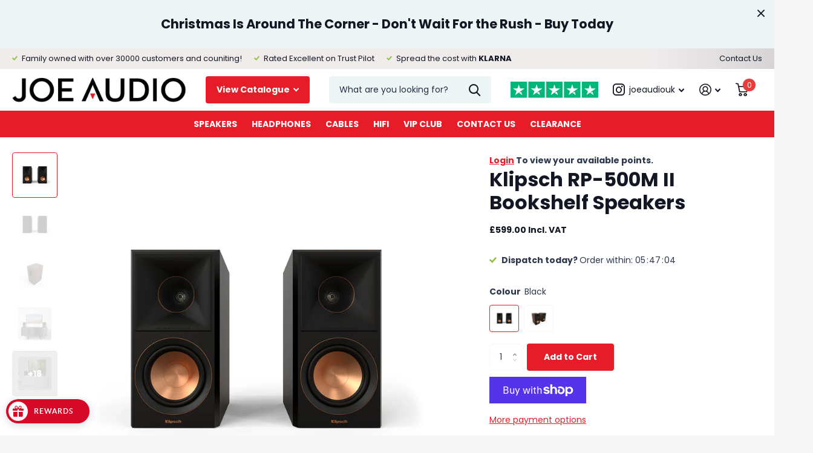

--- FILE ---
content_type: text/html; charset=utf-8
request_url: https://joeaudio.co.uk/products/klipsch-rp-500m-ii-bookshelf-speakers
body_size: 40656
content:
<!doctype html>
<html lang="en" data-theme="xtra" dir="ltr" class="no-js  ">
	<head>


		<meta charset="utf-8">
		<meta http-equiv="x-ua-compatible" content="ie=edge">
		<title>Klipsch RP-500M II Bookshelf Speakers &ndash; Joe Audio</title><meta name="description" content=" The Next Generation of our iconic Reference Premiere series, the RP-500M II bookshelf speaker incorporates recent developments spearheaded by us in the field, in order to construct a stylish bookshelf with a spirited and beguiling reproduction. Maintaining the Silicone Tractrix Horn feature that the range is known for"><meta name="theme-color" content="">
		<meta name="MobileOptimized" content="320">
		<meta name="HandheldFriendly" content="true">
		<meta name="viewport" content="width=device-width, initial-scale=1, minimum-scale=1, maximum-scale=5, viewport-fit=cover, shrink-to-fit=no">
		<meta name="msapplication-config" content="//joeaudio.co.uk/cdn/shop/t/38/assets/browserconfig.xml?v=52024572095365081671687510094">
		<link rel="canonical" href="https://joeaudio.co.uk/products/klipsch-rp-500m-ii-bookshelf-speakers">
    <link rel="preconnect" href="https://cdn.shopify.com" crossorigin>
		<link rel="preconnect" href="https://fonts.shopifycdn.com" crossorigin><link rel="preload" as="style" href="//joeaudio.co.uk/cdn/shop/t/38/assets/screen.css?v=142527129664539083101695045351">
		<link rel="preload" as="style" href="//joeaudio.co.uk/cdn/shop/t/38/assets/theme-xtra.css?v=37391266509284908251687510092">
		<link rel="preload" as="style" href="//joeaudio.co.uk/cdn/shop/t/38/assets/screen-settings.css?v=16869435811707041151755694681">
		
		<link rel="preload" as="font" href="//joeaudio.co.uk/cdn/fonts/poppins/poppins_n7.56758dcf284489feb014a026f3727f2f20a54626.woff2" type="font/woff2" crossorigin>
    <link rel="preload" as="font" href="//joeaudio.co.uk/cdn/fonts/poppins/poppins_n4.0ba78fa5af9b0e1a374041b3ceaadf0a43b41362.woff2" type="font/woff2" crossorigin>
		<link rel="preload" as="font" href="//joeaudio.co.uk/cdn/shop/t/38/assets/icomoon.woff2?v=66893986140088737601687510093" crossorigin>
		<link media="screen" rel="stylesheet" href="//joeaudio.co.uk/cdn/shop/t/38/assets/screen.css?v=142527129664539083101695045351" id="core-css">
		<link media="screen" rel="stylesheet" href="//joeaudio.co.uk/cdn/shop/t/38/assets/theme-xtra.css?v=37391266509284908251687510092" id="xtra-css">
		<noscript><link rel="stylesheet" href="//joeaudio.co.uk/cdn/shop/t/38/assets/async-menu.css?v=110783649945792712261687510093"></noscript><link media="screen" rel="stylesheet" href="//joeaudio.co.uk/cdn/shop/t/38/assets/page-product.css?v=161200762939441082811687510092" id="product-css"><link media="screen" rel="stylesheet" href="//joeaudio.co.uk/cdn/shop/t/38/assets/screen-settings.css?v=16869435811707041151755694681" id="custom-css">
<link rel="icon" href="//joeaudio.co.uk/cdn/shop/files/Screenshot_2023-08-02_at_14.48.12.png?crop=center&height=32&v=1690984104&width=32" type="image/png">
			<link rel="mask-icon" href="safari-pinned-tab.svg" color="#333333">
			<link rel="apple-touch-icon" href="apple-touch-icon.png"><link rel="manifest" href="//joeaudio.co.uk/cdn/shop/t/38/assets/manifest.json?v=69675086569049310631687510093">
		<link rel="preconnect" href="//cdn.shopify.com">
		<script>document.documentElement.classList.remove('no-js'); document.documentElement.classList.add('js');</script>
		<meta name="msapplication-config" content="//joeaudio.co.uk/cdn/shop/t/38/assets/browserconfig.xml?v=52024572095365081671687510094">
<meta property="og:title" content="Klipsch RP-500M II Bookshelf Speakers">
<meta property="og:type" content="product">
<meta property="og:description" content=" The Next Generation of our iconic Reference Premiere series, the RP-500M II bookshelf speaker incorporates recent developments spearheaded by us in the field, in order to construct a stylish bookshelf with a spirited and beguiling reproduction. Maintaining the Silicone Tractrix Horn feature that the range is known for">
<meta property="og:site_name" content="Joe Audio">
<meta property="og:url" content="https://joeaudio.co.uk/products/klipsch-rp-500m-ii-bookshelf-speakers">

  
  <meta property="product:price:amount" content="£599.00">
  <meta property="og:price:amount" content="£599.00">
  <meta property="og:price:currency" content="GBP">
  <meta property="og:availability" content="instock" />

<meta property="og:image" content="//joeaudio.co.uk/cdn/shop/products/500M-1.png?crop=center&height=500&v=1655151068&width=600">

<meta name="twitter:title" content="Klipsch RP-500M II Bookshelf Speakers">
<meta name="twitter:description" content=" The Next Generation of our iconic Reference Premiere series, the RP-500M II bookshelf speaker incorporates recent developments spearheaded by us in the field, in order to construct a stylish bookshelf with a spirited and beguiling reproduction. Maintaining the Silicone Tractrix Horn feature that the range is known for">
<meta name="twitter:site" content="Joe Audio">

<meta property="twitter:image" content="//joeaudio.co.uk/cdn/shop/products/500M-1.png?crop=center&height=500&v=1655151068&width=600">
<script type="application/ld+json">
  [{
        "@context": "http://schema.org",
        "@type": "Product",
        "name": "Klipsch RP-500M II Bookshelf Speakers",
        "url": "https://joeaudio.co.uk/products/klipsch-rp-500m-ii-bookshelf-speakers","brand": { "@type": "Brand", "name": "Klipsch" },"description": " The Next Generation of our iconic Reference Premiere series, the RP-500M II bookshelf speaker incorporates recent developments spearheaded by us in the field, in order to construct a stylish bookshelf with a spirited and beguiling reproduction. Maintaining the Silicone Tractrix Horn feature that the range is known for, along with the newly advanced Cerametallic Woofers, these bookshelves’ offer a comprehensive frequency response and favourable sensitivity rating; making the RP-500M II the perfect product for any audiophile searching for a compact solution.\n90° X 90° SILICON COMPOSITE HYBRID TRACTRIX HORN\nHorn loading maximises efficiency and increases detail while focusing high frequencies towards the listening area. Proprietary Tractrix® geometry provides the most efficient transfer of high frequency waves into the listening area. The phase plug and compressed moulded silicon face ensure smooth frequency response. When combined, the cleanest, most natural sound possible is created. The second generation increases horn size for a larger soundstage and enhanced directivity.\nLINEAR TRAVEL SUSPENSION (LTS) TITANIUM DIAPHRAGM TWEETER\nThe exclusive Linear Travel Suspension minimises distortion for enhanced, detailed performance. LTS tweeters are a hallmark of previous Reference lines, making it a core component of some of the best speakers in the world.\nVENTED TWEETER DESIGN\nThe vented tweeter housing reduces standing waves that create unwanted harmonics, resulting in enhanced detail and clarity in high frequency reproduction.\nCERAMETALLIC WOOFERS – ALL NEW DESIGN\nA signature feature on the Reference Premiere series, Cerametallic™ woofers are exceptionally rigid and lightweight for minimal distortion and maximum efficiency. New voice coils are 70% larger in diameter resulting in improved power handling and greater cone control for greater linearity and flawless reproduction. New aluminium shorting rings reduce distortion as well as increased power handling and the new motor structure improve transit response with more control with greater speed and accuracy.\nTRACTRIX PORTS\nUtilizing Tractrix geometry, the Reference Premiere ports allow for the most efficient, fastest air transfer from the cabinet, which reduces port noise for punchier low frequencies. Klipsch Tractrix ports have custom designed inner flares that help reduce air turbulence entering the port. Less turbulent air helps reduce port noise for cleaner, more powerful bass.\nNEW AND IMPROVED INPUT PANEL\nFeaturing audiophile-grade wire and easily accessible aluminium binding posts for any connection type.\nFURNITURE GRADE MATERIALS AND FINISHES\nFinishes include ebony vinyl and walnut vinyl that boast satin painted baffles using a scratch-resistant material.\nThe attractive grille attaches magnetically for an elegant transition from powerful showstopper to discrete performance piece and the runner bumpers of the previous generation have been replaced with Cork pads, for increased security on a stand or table. \nFeatures\n\n1\" Titanium LTS Vented Tweeter with Hybrid Tractrix Horn\n5.25\" Spun Copper Cerametallic Woofers\nBass Reflex via rear-firing Tractrix® Port\nPremium Scratch Resistant Ebony and Walnut vinyl Finishes\nStrong, Flexible Removable Magnetic Grille\n\n Specifications\n\n\n\nFrequency Response:\n50-25kHz +\/- 3dB\n\n\nSensitivity:\n92dB @ 2.83V \/ 1m\n\n\nPower Handling (Cont\/Peak):\n75W\/300W\n\n\nNominal Impedance:\n8Ω Compatible\n\n\nCrossover Frequency:\n1530Hz\n\n\n\nHigh Frequency Driver:\n\n\n 1\" Titanium LTS Vented Tweeter with Hybrid Cross-Section Expanded Tractrix® Horn\n\n\n\nLow Frequency Driver:\n5.25\" Cerametallic Cone Woofer with Faraday rings\n\n\nEnclosure Material:\nMDF (Internally braced)\n\n\nEnclosure Type:\nBass Reflex via rear-firing Tractrix® Port\n\n\nInputs:\nSingle Binding Posts\n\n\nDimensions (H x W x D):\n34.4 x 17.3 x 27.0cm\n\n\nWeight:\n5.95kg\n\n\nFinishes:\nEbony vinyl, Walnut vinyl\n\n\n","image": "//joeaudio.co.uk/cdn/shop/products/500M-1.png?crop=center&height=500&v=1655151068&width=600","gtin8": "0743878046427","sku": "KLIP-RP-500MII-BLK","offers": {
          "@type": "Offer",
          "price": "599.0",
          "url": "https://joeaudio.co.uk/products/klipsch-rp-500m-ii-bookshelf-speakers",
          "priceValidUntil": "2027-01-20",
          "priceCurrency": "GBP"}
      },{
      "@context": "http://schema.org/",
      "@type": "Organization",
      "url": "https://joeaudio.co.uk/products/klipsch-rp-500m-ii-bookshelf-speakers",
      "name": "Joe Audio",
      "legalName": "Joe Audio",
      "description": " The Next Generation of our iconic Reference Premiere series, the RP-500M II bookshelf speaker incorporates recent developments spearheaded by us in the field, in order to construct a stylish bookshelf with a spirited and beguiling reproduction. Maintaining the Silicone Tractrix Horn feature that the range is known for","contactPoint": {
        "@type": "ContactPoint",
        "contactType": "Customer service",
        "telephone": "+44 20 8066 1611"
      },
      "address": {
        "@type": "PostalAddress",
        "streetAddress": "Rozel House, 55 Crowstone Road",
        "addressLocality": "Westcliff-on-Sea",
        "postalCode": "SS0 8BG",
        "addressCountry": "UNITED KINGDOM"
      }
    },
    {
      "@context": "http://schema.org",
      "@type": "WebSite",
      "url": "https://joeaudio.co.uk/products/klipsch-rp-500m-ii-bookshelf-speakers",
      "name": "Joe Audio",
      "description": " The Next Generation of our iconic Reference Premiere series, the RP-500M II bookshelf speaker incorporates recent developments spearheaded by us in the field, in order to construct a stylish bookshelf with a spirited and beguiling reproduction. Maintaining the Silicone Tractrix Horn feature that the range is known for",
      "author": [
        {
          "@type": "Organization",
          "url": "https://www.someoneyouknow.online",
          "name": "Someoneyouknow",
          "address": {
            "@type": "PostalAddress",
            "streetAddress": "Wilhelminaplein 25",
            "addressLocality": "Eindhoven",
            "addressRegion": "NB",
            "postalCode": "5611 HG",
            "addressCountry": "NL"
          }
        }
      ]
    }
  ]
</script>

		<script>window.performance && window.performance.mark && window.performance.mark('shopify.content_for_header.start');</script><meta name="google-site-verification" content="CwSmhW29EzJK-22rQ1PK-bIVZxvnH4NeDWwfSAO-DBA">
<meta name="facebook-domain-verification" content="fdvzfsa41aujhjvf4nncr80egyxxzr">
<meta id="shopify-digital-wallet" name="shopify-digital-wallet" content="/52546994359/digital_wallets/dialog">
<meta name="shopify-checkout-api-token" content="88811f47976fb69688244a86e573472a">
<meta id="in-context-paypal-metadata" data-shop-id="52546994359" data-venmo-supported="false" data-environment="production" data-locale="en_US" data-paypal-v4="true" data-currency="GBP">
<link rel="alternate" type="application/json+oembed" href="https://joeaudio.co.uk/products/klipsch-rp-500m-ii-bookshelf-speakers.oembed">
<script async="async" src="/checkouts/internal/preloads.js?locale=en-GB"></script>
<link rel="preconnect" href="https://shop.app" crossorigin="anonymous">
<script async="async" src="https://shop.app/checkouts/internal/preloads.js?locale=en-GB&shop_id=52546994359" crossorigin="anonymous"></script>
<script id="apple-pay-shop-capabilities" type="application/json">{"shopId":52546994359,"countryCode":"GB","currencyCode":"GBP","merchantCapabilities":["supports3DS"],"merchantId":"gid:\/\/shopify\/Shop\/52546994359","merchantName":"Joe Audio","requiredBillingContactFields":["postalAddress","email","phone"],"requiredShippingContactFields":["postalAddress","email","phone"],"shippingType":"shipping","supportedNetworks":["visa","maestro","masterCard","amex","discover","elo"],"total":{"type":"pending","label":"Joe Audio","amount":"1.00"},"shopifyPaymentsEnabled":true,"supportsSubscriptions":true}</script>
<script id="shopify-features" type="application/json">{"accessToken":"88811f47976fb69688244a86e573472a","betas":["rich-media-storefront-analytics"],"domain":"joeaudio.co.uk","predictiveSearch":true,"shopId":52546994359,"locale":"en"}</script>
<script>var Shopify = Shopify || {};
Shopify.shop = "jo-audio.myshopify.com";
Shopify.locale = "en";
Shopify.currency = {"active":"GBP","rate":"1.0"};
Shopify.country = "GB";
Shopify.theme = {"name":"Dev Theme ","id":137734160598,"schema_name":"Xtra","schema_version":"3.1.1","theme_store_id":1609,"role":"main"};
Shopify.theme.handle = "null";
Shopify.theme.style = {"id":null,"handle":null};
Shopify.cdnHost = "joeaudio.co.uk/cdn";
Shopify.routes = Shopify.routes || {};
Shopify.routes.root = "/";</script>
<script type="module">!function(o){(o.Shopify=o.Shopify||{}).modules=!0}(window);</script>
<script>!function(o){function n(){var o=[];function n(){o.push(Array.prototype.slice.apply(arguments))}return n.q=o,n}var t=o.Shopify=o.Shopify||{};t.loadFeatures=n(),t.autoloadFeatures=n()}(window);</script>
<script>
  window.ShopifyPay = window.ShopifyPay || {};
  window.ShopifyPay.apiHost = "shop.app\/pay";
  window.ShopifyPay.redirectState = null;
</script>
<script id="shop-js-analytics" type="application/json">{"pageType":"product"}</script>
<script defer="defer" async type="module" src="//joeaudio.co.uk/cdn/shopifycloud/shop-js/modules/v2/client.init-shop-cart-sync_BApSsMSl.en.esm.js"></script>
<script defer="defer" async type="module" src="//joeaudio.co.uk/cdn/shopifycloud/shop-js/modules/v2/chunk.common_CBoos6YZ.esm.js"></script>
<script type="module">
  await import("//joeaudio.co.uk/cdn/shopifycloud/shop-js/modules/v2/client.init-shop-cart-sync_BApSsMSl.en.esm.js");
await import("//joeaudio.co.uk/cdn/shopifycloud/shop-js/modules/v2/chunk.common_CBoos6YZ.esm.js");

  window.Shopify.SignInWithShop?.initShopCartSync?.({"fedCMEnabled":true,"windoidEnabled":true});

</script>
<script>
  window.Shopify = window.Shopify || {};
  if (!window.Shopify.featureAssets) window.Shopify.featureAssets = {};
  window.Shopify.featureAssets['shop-js'] = {"shop-cart-sync":["modules/v2/client.shop-cart-sync_DJczDl9f.en.esm.js","modules/v2/chunk.common_CBoos6YZ.esm.js"],"init-fed-cm":["modules/v2/client.init-fed-cm_BzwGC0Wi.en.esm.js","modules/v2/chunk.common_CBoos6YZ.esm.js"],"init-windoid":["modules/v2/client.init-windoid_BS26ThXS.en.esm.js","modules/v2/chunk.common_CBoos6YZ.esm.js"],"shop-cash-offers":["modules/v2/client.shop-cash-offers_DthCPNIO.en.esm.js","modules/v2/chunk.common_CBoos6YZ.esm.js","modules/v2/chunk.modal_Bu1hFZFC.esm.js"],"shop-button":["modules/v2/client.shop-button_D_JX508o.en.esm.js","modules/v2/chunk.common_CBoos6YZ.esm.js"],"init-shop-email-lookup-coordinator":["modules/v2/client.init-shop-email-lookup-coordinator_DFwWcvrS.en.esm.js","modules/v2/chunk.common_CBoos6YZ.esm.js"],"shop-toast-manager":["modules/v2/client.shop-toast-manager_tEhgP2F9.en.esm.js","modules/v2/chunk.common_CBoos6YZ.esm.js"],"shop-login-button":["modules/v2/client.shop-login-button_DwLgFT0K.en.esm.js","modules/v2/chunk.common_CBoos6YZ.esm.js","modules/v2/chunk.modal_Bu1hFZFC.esm.js"],"avatar":["modules/v2/client.avatar_BTnouDA3.en.esm.js"],"init-shop-cart-sync":["modules/v2/client.init-shop-cart-sync_BApSsMSl.en.esm.js","modules/v2/chunk.common_CBoos6YZ.esm.js"],"pay-button":["modules/v2/client.pay-button_BuNmcIr_.en.esm.js","modules/v2/chunk.common_CBoos6YZ.esm.js"],"init-shop-for-new-customer-accounts":["modules/v2/client.init-shop-for-new-customer-accounts_DrjXSI53.en.esm.js","modules/v2/client.shop-login-button_DwLgFT0K.en.esm.js","modules/v2/chunk.common_CBoos6YZ.esm.js","modules/v2/chunk.modal_Bu1hFZFC.esm.js"],"init-customer-accounts-sign-up":["modules/v2/client.init-customer-accounts-sign-up_TlVCiykN.en.esm.js","modules/v2/client.shop-login-button_DwLgFT0K.en.esm.js","modules/v2/chunk.common_CBoos6YZ.esm.js","modules/v2/chunk.modal_Bu1hFZFC.esm.js"],"shop-follow-button":["modules/v2/client.shop-follow-button_C5D3XtBb.en.esm.js","modules/v2/chunk.common_CBoos6YZ.esm.js","modules/v2/chunk.modal_Bu1hFZFC.esm.js"],"checkout-modal":["modules/v2/client.checkout-modal_8TC_1FUY.en.esm.js","modules/v2/chunk.common_CBoos6YZ.esm.js","modules/v2/chunk.modal_Bu1hFZFC.esm.js"],"init-customer-accounts":["modules/v2/client.init-customer-accounts_C0Oh2ljF.en.esm.js","modules/v2/client.shop-login-button_DwLgFT0K.en.esm.js","modules/v2/chunk.common_CBoos6YZ.esm.js","modules/v2/chunk.modal_Bu1hFZFC.esm.js"],"lead-capture":["modules/v2/client.lead-capture_Cq0gfm7I.en.esm.js","modules/v2/chunk.common_CBoos6YZ.esm.js","modules/v2/chunk.modal_Bu1hFZFC.esm.js"],"shop-login":["modules/v2/client.shop-login_BmtnoEUo.en.esm.js","modules/v2/chunk.common_CBoos6YZ.esm.js","modules/v2/chunk.modal_Bu1hFZFC.esm.js"],"payment-terms":["modules/v2/client.payment-terms_BHOWV7U_.en.esm.js","modules/v2/chunk.common_CBoos6YZ.esm.js","modules/v2/chunk.modal_Bu1hFZFC.esm.js"]};
</script>
<script>(function() {
  var isLoaded = false;
  function asyncLoad() {
    if (isLoaded) return;
    isLoaded = true;
    var urls = ["https:\/\/tabs.stationmade.com\/registered-scripts\/tabs-by-station.js?shop=jo-audio.myshopify.com","https:\/\/ecommplugins-scripts.trustpilot.com\/v2.1\/js\/header.min.js?settings=eyJrZXkiOiJjU3dxYTYxZVQ4NGZCZ21sIiwicyI6InNrdSJ9\u0026shop=jo-audio.myshopify.com","https:\/\/ecommplugins-trustboxsettings.trustpilot.com\/jo-audio.myshopify.com.js?settings=1684239679194\u0026shop=jo-audio.myshopify.com","https:\/\/widget.trustpilot.com\/bootstrap\/v5\/tp.widget.sync.bootstrap.min.js?shop=jo-audio.myshopify.com","https:\/\/rio.pwztag.com\/rio.js?shop=jo-audio.myshopify.com","https:\/\/outsellapp.com\/app\/bundleTYPage.js?shop=jo-audio.myshopify.com","https:\/\/sdks.automizely.com\/conversions\/v1\/conversions.js?app_connection_id=73a7b20f46a44725ac09625e4f7b15ae\u0026mapped_org_id=9761c082a78d4f6e033bfde773e3b3ad_v1\u0026shop=jo-audio.myshopify.com","https:\/\/s3.eu-west-1.amazonaws.com\/production-klarna-il-shopify-osm\/a6c5e37d3b587ca7438f15aa90b429b47085a035\/jo-audio.myshopify.com-1708604239863.js?shop=jo-audio.myshopify.com"];
    for (var i = 0; i < urls.length; i++) {
      var s = document.createElement('script');
      s.type = 'text/javascript';
      s.async = true;
      s.src = urls[i];
      var x = document.getElementsByTagName('script')[0];
      x.parentNode.insertBefore(s, x);
    }
  };
  if(window.attachEvent) {
    window.attachEvent('onload', asyncLoad);
  } else {
    window.addEventListener('load', asyncLoad, false);
  }
})();</script>
<script id="__st">var __st={"a":52546994359,"offset":0,"reqid":"12e82ddd-d362-47c0-baa5-37e0343d89b5-1768896766","pageurl":"joeaudio.co.uk\/products\/klipsch-rp-500m-ii-bookshelf-speakers","u":"624d63f53104","p":"product","rtyp":"product","rid":7712216907990};</script>
<script>window.ShopifyPaypalV4VisibilityTracking = true;</script>
<script id="captcha-bootstrap">!function(){'use strict';const t='contact',e='account',n='new_comment',o=[[t,t],['blogs',n],['comments',n],[t,'customer']],c=[[e,'customer_login'],[e,'guest_login'],[e,'recover_customer_password'],[e,'create_customer']],r=t=>t.map((([t,e])=>`form[action*='/${t}']:not([data-nocaptcha='true']) input[name='form_type'][value='${e}']`)).join(','),a=t=>()=>t?[...document.querySelectorAll(t)].map((t=>t.form)):[];function s(){const t=[...o],e=r(t);return a(e)}const i='password',u='form_key',d=['recaptcha-v3-token','g-recaptcha-response','h-captcha-response',i],f=()=>{try{return window.sessionStorage}catch{return}},m='__shopify_v',_=t=>t.elements[u];function p(t,e,n=!1){try{const o=window.sessionStorage,c=JSON.parse(o.getItem(e)),{data:r}=function(t){const{data:e,action:n}=t;return t[m]||n?{data:e,action:n}:{data:t,action:n}}(c);for(const[e,n]of Object.entries(r))t.elements[e]&&(t.elements[e].value=n);n&&o.removeItem(e)}catch(o){console.error('form repopulation failed',{error:o})}}const l='form_type',E='cptcha';function T(t){t.dataset[E]=!0}const w=window,h=w.document,L='Shopify',v='ce_forms',y='captcha';let A=!1;((t,e)=>{const n=(g='f06e6c50-85a8-45c8-87d0-21a2b65856fe',I='https://cdn.shopify.com/shopifycloud/storefront-forms-hcaptcha/ce_storefront_forms_captcha_hcaptcha.v1.5.2.iife.js',D={infoText:'Protected by hCaptcha',privacyText:'Privacy',termsText:'Terms'},(t,e,n)=>{const o=w[L][v],c=o.bindForm;if(c)return c(t,g,e,D).then(n);var r;o.q.push([[t,g,e,D],n]),r=I,A||(h.body.append(Object.assign(h.createElement('script'),{id:'captcha-provider',async:!0,src:r})),A=!0)});var g,I,D;w[L]=w[L]||{},w[L][v]=w[L][v]||{},w[L][v].q=[],w[L][y]=w[L][y]||{},w[L][y].protect=function(t,e){n(t,void 0,e),T(t)},Object.freeze(w[L][y]),function(t,e,n,w,h,L){const[v,y,A,g]=function(t,e,n){const i=e?o:[],u=t?c:[],d=[...i,...u],f=r(d),m=r(i),_=r(d.filter((([t,e])=>n.includes(e))));return[a(f),a(m),a(_),s()]}(w,h,L),I=t=>{const e=t.target;return e instanceof HTMLFormElement?e:e&&e.form},D=t=>v().includes(t);t.addEventListener('submit',(t=>{const e=I(t);if(!e)return;const n=D(e)&&!e.dataset.hcaptchaBound&&!e.dataset.recaptchaBound,o=_(e),c=g().includes(e)&&(!o||!o.value);(n||c)&&t.preventDefault(),c&&!n&&(function(t){try{if(!f())return;!function(t){const e=f();if(!e)return;const n=_(t);if(!n)return;const o=n.value;o&&e.removeItem(o)}(t);const e=Array.from(Array(32),(()=>Math.random().toString(36)[2])).join('');!function(t,e){_(t)||t.append(Object.assign(document.createElement('input'),{type:'hidden',name:u})),t.elements[u].value=e}(t,e),function(t,e){const n=f();if(!n)return;const o=[...t.querySelectorAll(`input[type='${i}']`)].map((({name:t})=>t)),c=[...d,...o],r={};for(const[a,s]of new FormData(t).entries())c.includes(a)||(r[a]=s);n.setItem(e,JSON.stringify({[m]:1,action:t.action,data:r}))}(t,e)}catch(e){console.error('failed to persist form',e)}}(e),e.submit())}));const S=(t,e)=>{t&&!t.dataset[E]&&(n(t,e.some((e=>e===t))),T(t))};for(const o of['focusin','change'])t.addEventListener(o,(t=>{const e=I(t);D(e)&&S(e,y())}));const B=e.get('form_key'),M=e.get(l),P=B&&M;t.addEventListener('DOMContentLoaded',(()=>{const t=y();if(P)for(const e of t)e.elements[l].value===M&&p(e,B);[...new Set([...A(),...v().filter((t=>'true'===t.dataset.shopifyCaptcha))])].forEach((e=>S(e,t)))}))}(h,new URLSearchParams(w.location.search),n,t,e,['guest_login'])})(!0,!0)}();</script>
<script integrity="sha256-4kQ18oKyAcykRKYeNunJcIwy7WH5gtpwJnB7kiuLZ1E=" data-source-attribution="shopify.loadfeatures" defer="defer" src="//joeaudio.co.uk/cdn/shopifycloud/storefront/assets/storefront/load_feature-a0a9edcb.js" crossorigin="anonymous"></script>
<script crossorigin="anonymous" defer="defer" src="//joeaudio.co.uk/cdn/shopifycloud/storefront/assets/shopify_pay/storefront-65b4c6d7.js?v=20250812"></script>
<script data-source-attribution="shopify.dynamic_checkout.dynamic.init">var Shopify=Shopify||{};Shopify.PaymentButton=Shopify.PaymentButton||{isStorefrontPortableWallets:!0,init:function(){window.Shopify.PaymentButton.init=function(){};var t=document.createElement("script");t.src="https://joeaudio.co.uk/cdn/shopifycloud/portable-wallets/latest/portable-wallets.en.js",t.type="module",document.head.appendChild(t)}};
</script>
<script data-source-attribution="shopify.dynamic_checkout.buyer_consent">
  function portableWalletsHideBuyerConsent(e){var t=document.getElementById("shopify-buyer-consent"),n=document.getElementById("shopify-subscription-policy-button");t&&n&&(t.classList.add("hidden"),t.setAttribute("aria-hidden","true"),n.removeEventListener("click",e))}function portableWalletsShowBuyerConsent(e){var t=document.getElementById("shopify-buyer-consent"),n=document.getElementById("shopify-subscription-policy-button");t&&n&&(t.classList.remove("hidden"),t.removeAttribute("aria-hidden"),n.addEventListener("click",e))}window.Shopify?.PaymentButton&&(window.Shopify.PaymentButton.hideBuyerConsent=portableWalletsHideBuyerConsent,window.Shopify.PaymentButton.showBuyerConsent=portableWalletsShowBuyerConsent);
</script>
<script>
  function portableWalletsCleanup(e){e&&e.src&&console.error("Failed to load portable wallets script "+e.src);var t=document.querySelectorAll("shopify-accelerated-checkout .shopify-payment-button__skeleton, shopify-accelerated-checkout-cart .wallet-cart-button__skeleton"),e=document.getElementById("shopify-buyer-consent");for(let e=0;e<t.length;e++)t[e].remove();e&&e.remove()}function portableWalletsNotLoadedAsModule(e){e instanceof ErrorEvent&&"string"==typeof e.message&&e.message.includes("import.meta")&&"string"==typeof e.filename&&e.filename.includes("portable-wallets")&&(window.removeEventListener("error",portableWalletsNotLoadedAsModule),window.Shopify.PaymentButton.failedToLoad=e,"loading"===document.readyState?document.addEventListener("DOMContentLoaded",window.Shopify.PaymentButton.init):window.Shopify.PaymentButton.init())}window.addEventListener("error",portableWalletsNotLoadedAsModule);
</script>

<script type="module" src="https://joeaudio.co.uk/cdn/shopifycloud/portable-wallets/latest/portable-wallets.en.js" onError="portableWalletsCleanup(this)" crossorigin="anonymous"></script>
<script nomodule>
  document.addEventListener("DOMContentLoaded", portableWalletsCleanup);
</script>

<link id="shopify-accelerated-checkout-styles" rel="stylesheet" media="screen" href="https://joeaudio.co.uk/cdn/shopifycloud/portable-wallets/latest/accelerated-checkout-backwards-compat.css" crossorigin="anonymous">
<style id="shopify-accelerated-checkout-cart">
        #shopify-buyer-consent {
  margin-top: 1em;
  display: inline-block;
  width: 100%;
}

#shopify-buyer-consent.hidden {
  display: none;
}

#shopify-subscription-policy-button {
  background: none;
  border: none;
  padding: 0;
  text-decoration: underline;
  font-size: inherit;
  cursor: pointer;
}

#shopify-subscription-policy-button::before {
  box-shadow: none;
}

      </style>

<script>window.performance && window.performance.mark && window.performance.mark('shopify.content_for_header.end');</script>
		
	<script>
  var aioMeta ={
      meta_e : '',
      meta_i : '',
      meta_n : ' ',
    }
      
</script>

 <script async src="https://static.aitrillion.com/aio-script/stores/8aOnYh0gIQJQMtAJD5sxANcAjRJstarppVJGQJUTH3I.js?v=16.58&shop_name=jo-audio.myshopify.com"></script> <script src="//staticxx.s3.amazonaws.com/aio_stats_lib_v1.min.js?v=1.0"></script><!-- BEGIN app block: shopify://apps/klaviyo-email-marketing-sms/blocks/klaviyo-onsite-embed/2632fe16-c075-4321-a88b-50b567f42507 -->












  <script async src="https://static.klaviyo.com/onsite/js/Vwtduk/klaviyo.js?company_id=Vwtduk"></script>
  <script>!function(){if(!window.klaviyo){window._klOnsite=window._klOnsite||[];try{window.klaviyo=new Proxy({},{get:function(n,i){return"push"===i?function(){var n;(n=window._klOnsite).push.apply(n,arguments)}:function(){for(var n=arguments.length,o=new Array(n),w=0;w<n;w++)o[w]=arguments[w];var t="function"==typeof o[o.length-1]?o.pop():void 0,e=new Promise((function(n){window._klOnsite.push([i].concat(o,[function(i){t&&t(i),n(i)}]))}));return e}}})}catch(n){window.klaviyo=window.klaviyo||[],window.klaviyo.push=function(){var n;(n=window._klOnsite).push.apply(n,arguments)}}}}();</script>

  
    <script id="viewed_product">
      if (item == null) {
        var _learnq = _learnq || [];

        var MetafieldReviews = null
        var MetafieldYotpoRating = null
        var MetafieldYotpoCount = null
        var MetafieldLooxRating = null
        var MetafieldLooxCount = null
        var okendoProduct = null
        var okendoProductReviewCount = null
        var okendoProductReviewAverageValue = null
        try {
          // The following fields are used for Customer Hub recently viewed in order to add reviews.
          // This information is not part of __kla_viewed. Instead, it is part of __kla_viewed_reviewed_items
          MetafieldReviews = {};
          MetafieldYotpoRating = null
          MetafieldYotpoCount = null
          MetafieldLooxRating = null
          MetafieldLooxCount = null

          okendoProduct = null
          // If the okendo metafield is not legacy, it will error, which then requires the new json formatted data
          if (okendoProduct && 'error' in okendoProduct) {
            okendoProduct = null
          }
          okendoProductReviewCount = okendoProduct ? okendoProduct.reviewCount : null
          okendoProductReviewAverageValue = okendoProduct ? okendoProduct.reviewAverageValue : null
        } catch (error) {
          console.error('Error in Klaviyo onsite reviews tracking:', error);
        }

        var item = {
          Name: "Klipsch RP-500M II Bookshelf Speakers",
          ProductID: 7712216907990,
          Categories: ["Bookshelf Speakers","Klipsch","New Arrivals"],
          ImageURL: "https://joeaudio.co.uk/cdn/shop/products/500M-1_grande.png?v=1655151068",
          URL: "https://joeaudio.co.uk/products/klipsch-rp-500m-ii-bookshelf-speakers",
          Brand: "Klipsch",
          Price: "£599.00",
          Value: "599.00",
          CompareAtPrice: "£0.00"
        };
        _learnq.push(['track', 'Viewed Product', item]);
        _learnq.push(['trackViewedItem', {
          Title: item.Name,
          ItemId: item.ProductID,
          Categories: item.Categories,
          ImageUrl: item.ImageURL,
          Url: item.URL,
          Metadata: {
            Brand: item.Brand,
            Price: item.Price,
            Value: item.Value,
            CompareAtPrice: item.CompareAtPrice
          },
          metafields:{
            reviews: MetafieldReviews,
            yotpo:{
              rating: MetafieldYotpoRating,
              count: MetafieldYotpoCount,
            },
            loox:{
              rating: MetafieldLooxRating,
              count: MetafieldLooxCount,
            },
            okendo: {
              rating: okendoProductReviewAverageValue,
              count: okendoProductReviewCount,
            }
          }
        }]);
      }
    </script>
  




  <script>
    window.klaviyoReviewsProductDesignMode = false
  </script>







<!-- END app block --><!-- BEGIN app block: shopify://apps/variant-image-wizard-swatch/blocks/app-embed/66205c03-f474-4e2c-b275-0a2806eeac16 -->

<!-- END app block --><script src="https://cdn.shopify.com/extensions/38a51509-5508-48e6-9854-6b4597cb852d/outsell-cross-sell-upsell-58/assets/bundle.js" type="text/javascript" defer="defer"></script>
<script src="https://cdn.shopify.com/extensions/6da6ffdd-cf2b-4a18-80e5-578ff81399ca/klarna-on-site-messaging-33/assets/index.js" type="text/javascript" defer="defer"></script>
<link href="https://monorail-edge.shopifysvc.com" rel="dns-prefetch">
<script>(function(){if ("sendBeacon" in navigator && "performance" in window) {try {var session_token_from_headers = performance.getEntriesByType('navigation')[0].serverTiming.find(x => x.name == '_s').description;} catch {var session_token_from_headers = undefined;}var session_cookie_matches = document.cookie.match(/_shopify_s=([^;]*)/);var session_token_from_cookie = session_cookie_matches && session_cookie_matches.length === 2 ? session_cookie_matches[1] : "";var session_token = session_token_from_headers || session_token_from_cookie || "";function handle_abandonment_event(e) {var entries = performance.getEntries().filter(function(entry) {return /monorail-edge.shopifysvc.com/.test(entry.name);});if (!window.abandonment_tracked && entries.length === 0) {window.abandonment_tracked = true;var currentMs = Date.now();var navigation_start = performance.timing.navigationStart;var payload = {shop_id: 52546994359,url: window.location.href,navigation_start,duration: currentMs - navigation_start,session_token,page_type: "product"};window.navigator.sendBeacon("https://monorail-edge.shopifysvc.com/v1/produce", JSON.stringify({schema_id: "online_store_buyer_site_abandonment/1.1",payload: payload,metadata: {event_created_at_ms: currentMs,event_sent_at_ms: currentMs}}));}}window.addEventListener('pagehide', handle_abandonment_event);}}());</script>
<script id="web-pixels-manager-setup">(function e(e,d,r,n,o){if(void 0===o&&(o={}),!Boolean(null===(a=null===(i=window.Shopify)||void 0===i?void 0:i.analytics)||void 0===a?void 0:a.replayQueue)){var i,a;window.Shopify=window.Shopify||{};var t=window.Shopify;t.analytics=t.analytics||{};var s=t.analytics;s.replayQueue=[],s.publish=function(e,d,r){return s.replayQueue.push([e,d,r]),!0};try{self.performance.mark("wpm:start")}catch(e){}var l=function(){var e={modern:/Edge?\/(1{2}[4-9]|1[2-9]\d|[2-9]\d{2}|\d{4,})\.\d+(\.\d+|)|Firefox\/(1{2}[4-9]|1[2-9]\d|[2-9]\d{2}|\d{4,})\.\d+(\.\d+|)|Chrom(ium|e)\/(9{2}|\d{3,})\.\d+(\.\d+|)|(Maci|X1{2}).+ Version\/(15\.\d+|(1[6-9]|[2-9]\d|\d{3,})\.\d+)([,.]\d+|)( \(\w+\)|)( Mobile\/\w+|) Safari\/|Chrome.+OPR\/(9{2}|\d{3,})\.\d+\.\d+|(CPU[ +]OS|iPhone[ +]OS|CPU[ +]iPhone|CPU IPhone OS|CPU iPad OS)[ +]+(15[._]\d+|(1[6-9]|[2-9]\d|\d{3,})[._]\d+)([._]\d+|)|Android:?[ /-](13[3-9]|1[4-9]\d|[2-9]\d{2}|\d{4,})(\.\d+|)(\.\d+|)|Android.+Firefox\/(13[5-9]|1[4-9]\d|[2-9]\d{2}|\d{4,})\.\d+(\.\d+|)|Android.+Chrom(ium|e)\/(13[3-9]|1[4-9]\d|[2-9]\d{2}|\d{4,})\.\d+(\.\d+|)|SamsungBrowser\/([2-9]\d|\d{3,})\.\d+/,legacy:/Edge?\/(1[6-9]|[2-9]\d|\d{3,})\.\d+(\.\d+|)|Firefox\/(5[4-9]|[6-9]\d|\d{3,})\.\d+(\.\d+|)|Chrom(ium|e)\/(5[1-9]|[6-9]\d|\d{3,})\.\d+(\.\d+|)([\d.]+$|.*Safari\/(?![\d.]+ Edge\/[\d.]+$))|(Maci|X1{2}).+ Version\/(10\.\d+|(1[1-9]|[2-9]\d|\d{3,})\.\d+)([,.]\d+|)( \(\w+\)|)( Mobile\/\w+|) Safari\/|Chrome.+OPR\/(3[89]|[4-9]\d|\d{3,})\.\d+\.\d+|(CPU[ +]OS|iPhone[ +]OS|CPU[ +]iPhone|CPU IPhone OS|CPU iPad OS)[ +]+(10[._]\d+|(1[1-9]|[2-9]\d|\d{3,})[._]\d+)([._]\d+|)|Android:?[ /-](13[3-9]|1[4-9]\d|[2-9]\d{2}|\d{4,})(\.\d+|)(\.\d+|)|Mobile Safari.+OPR\/([89]\d|\d{3,})\.\d+\.\d+|Android.+Firefox\/(13[5-9]|1[4-9]\d|[2-9]\d{2}|\d{4,})\.\d+(\.\d+|)|Android.+Chrom(ium|e)\/(13[3-9]|1[4-9]\d|[2-9]\d{2}|\d{4,})\.\d+(\.\d+|)|Android.+(UC? ?Browser|UCWEB|U3)[ /]?(15\.([5-9]|\d{2,})|(1[6-9]|[2-9]\d|\d{3,})\.\d+)\.\d+|SamsungBrowser\/(5\.\d+|([6-9]|\d{2,})\.\d+)|Android.+MQ{2}Browser\/(14(\.(9|\d{2,})|)|(1[5-9]|[2-9]\d|\d{3,})(\.\d+|))(\.\d+|)|K[Aa][Ii]OS\/(3\.\d+|([4-9]|\d{2,})\.\d+)(\.\d+|)/},d=e.modern,r=e.legacy,n=navigator.userAgent;return n.match(d)?"modern":n.match(r)?"legacy":"unknown"}(),u="modern"===l?"modern":"legacy",c=(null!=n?n:{modern:"",legacy:""})[u],f=function(e){return[e.baseUrl,"/wpm","/b",e.hashVersion,"modern"===e.buildTarget?"m":"l",".js"].join("")}({baseUrl:d,hashVersion:r,buildTarget:u}),m=function(e){var d=e.version,r=e.bundleTarget,n=e.surface,o=e.pageUrl,i=e.monorailEndpoint;return{emit:function(e){var a=e.status,t=e.errorMsg,s=(new Date).getTime(),l=JSON.stringify({metadata:{event_sent_at_ms:s},events:[{schema_id:"web_pixels_manager_load/3.1",payload:{version:d,bundle_target:r,page_url:o,status:a,surface:n,error_msg:t},metadata:{event_created_at_ms:s}}]});if(!i)return console&&console.warn&&console.warn("[Web Pixels Manager] No Monorail endpoint provided, skipping logging."),!1;try{return self.navigator.sendBeacon.bind(self.navigator)(i,l)}catch(e){}var u=new XMLHttpRequest;try{return u.open("POST",i,!0),u.setRequestHeader("Content-Type","text/plain"),u.send(l),!0}catch(e){return console&&console.warn&&console.warn("[Web Pixels Manager] Got an unhandled error while logging to Monorail."),!1}}}}({version:r,bundleTarget:l,surface:e.surface,pageUrl:self.location.href,monorailEndpoint:e.monorailEndpoint});try{o.browserTarget=l,function(e){var d=e.src,r=e.async,n=void 0===r||r,o=e.onload,i=e.onerror,a=e.sri,t=e.scriptDataAttributes,s=void 0===t?{}:t,l=document.createElement("script"),u=document.querySelector("head"),c=document.querySelector("body");if(l.async=n,l.src=d,a&&(l.integrity=a,l.crossOrigin="anonymous"),s)for(var f in s)if(Object.prototype.hasOwnProperty.call(s,f))try{l.dataset[f]=s[f]}catch(e){}if(o&&l.addEventListener("load",o),i&&l.addEventListener("error",i),u)u.appendChild(l);else{if(!c)throw new Error("Did not find a head or body element to append the script");c.appendChild(l)}}({src:f,async:!0,onload:function(){if(!function(){var e,d;return Boolean(null===(d=null===(e=window.Shopify)||void 0===e?void 0:e.analytics)||void 0===d?void 0:d.initialized)}()){var d=window.webPixelsManager.init(e)||void 0;if(d){var r=window.Shopify.analytics;r.replayQueue.forEach((function(e){var r=e[0],n=e[1],o=e[2];d.publishCustomEvent(r,n,o)})),r.replayQueue=[],r.publish=d.publishCustomEvent,r.visitor=d.visitor,r.initialized=!0}}},onerror:function(){return m.emit({status:"failed",errorMsg:"".concat(f," has failed to load")})},sri:function(e){var d=/^sha384-[A-Za-z0-9+/=]+$/;return"string"==typeof e&&d.test(e)}(c)?c:"",scriptDataAttributes:o}),m.emit({status:"loading"})}catch(e){m.emit({status:"failed",errorMsg:(null==e?void 0:e.message)||"Unknown error"})}}})({shopId: 52546994359,storefrontBaseUrl: "https://joeaudio.co.uk",extensionsBaseUrl: "https://extensions.shopifycdn.com/cdn/shopifycloud/web-pixels-manager",monorailEndpoint: "https://monorail-edge.shopifysvc.com/unstable/produce_batch",surface: "storefront-renderer",enabledBetaFlags: ["2dca8a86"],webPixelsConfigList: [{"id":"1686733173","configuration":"{\"webPixelName\":\"Judge.me\"}","eventPayloadVersion":"v1","runtimeContext":"STRICT","scriptVersion":"34ad157958823915625854214640f0bf","type":"APP","apiClientId":683015,"privacyPurposes":["ANALYTICS"],"dataSharingAdjustments":{"protectedCustomerApprovalScopes":["read_customer_email","read_customer_name","read_customer_personal_data","read_customer_phone"]}},{"id":"1641972085","configuration":"{\"hashed_organization_id\":\"9761c082a78d4f6e033bfde773e3b3ad_v1\",\"app_key\":\"jo-audio\",\"allow_collect_personal_data\":\"true\"}","eventPayloadVersion":"v1","runtimeContext":"STRICT","scriptVersion":"6f6660f15c595d517f203f6e1abcb171","type":"APP","apiClientId":2814809,"privacyPurposes":["ANALYTICS","MARKETING","SALE_OF_DATA"],"dataSharingAdjustments":{"protectedCustomerApprovalScopes":["read_customer_address","read_customer_email","read_customer_name","read_customer_personal_data","read_customer_phone"]}},{"id":"409895126","configuration":"{\"config\":\"{\\\"pixel_id\\\":\\\"G-4927DY3KPV\\\",\\\"target_country\\\":\\\"GB\\\",\\\"gtag_events\\\":[{\\\"type\\\":\\\"search\\\",\\\"action_label\\\":[\\\"G-4927DY3KPV\\\",\\\"AW-1009035562\\\/haZcCI2W6fcBEKrSkuED\\\"]},{\\\"type\\\":\\\"begin_checkout\\\",\\\"action_label\\\":[\\\"G-4927DY3KPV\\\",\\\"AW-1009035562\\\/lsxPCIqW6fcBEKrSkuED\\\"]},{\\\"type\\\":\\\"view_item\\\",\\\"action_label\\\":[\\\"G-4927DY3KPV\\\",\\\"AW-1009035562\\\/LCaYCISW6fcBEKrSkuED\\\",\\\"MC-BBRVZZL9Z4\\\"]},{\\\"type\\\":\\\"purchase\\\",\\\"action_label\\\":[\\\"G-4927DY3KPV\\\",\\\"AW-1009035562\\\/r1p9CIGW6fcBEKrSkuED\\\",\\\"MC-BBRVZZL9Z4\\\"]},{\\\"type\\\":\\\"page_view\\\",\\\"action_label\\\":[\\\"G-4927DY3KPV\\\",\\\"AW-1009035562\\\/W12dCP6V6fcBEKrSkuED\\\",\\\"MC-BBRVZZL9Z4\\\"]},{\\\"type\\\":\\\"add_payment_info\\\",\\\"action_label\\\":[\\\"G-4927DY3KPV\\\",\\\"AW-1009035562\\\/AjeXCJCW6fcBEKrSkuED\\\"]},{\\\"type\\\":\\\"add_to_cart\\\",\\\"action_label\\\":[\\\"G-4927DY3KPV\\\",\\\"AW-1009035562\\\/wdvlCIeW6fcBEKrSkuED\\\"]}],\\\"enable_monitoring_mode\\\":false}\"}","eventPayloadVersion":"v1","runtimeContext":"OPEN","scriptVersion":"b2a88bafab3e21179ed38636efcd8a93","type":"APP","apiClientId":1780363,"privacyPurposes":[],"dataSharingAdjustments":{"protectedCustomerApprovalScopes":["read_customer_address","read_customer_email","read_customer_name","read_customer_personal_data","read_customer_phone"]}},{"id":"380895446","configuration":"{\"pixelCode\":\"CCJM33RC77U1QCQH9190\"}","eventPayloadVersion":"v1","runtimeContext":"STRICT","scriptVersion":"22e92c2ad45662f435e4801458fb78cc","type":"APP","apiClientId":4383523,"privacyPurposes":["ANALYTICS","MARKETING","SALE_OF_DATA"],"dataSharingAdjustments":{"protectedCustomerApprovalScopes":["read_customer_address","read_customer_email","read_customer_name","read_customer_personal_data","read_customer_phone"]}},{"id":"182812886","configuration":"{\"pixel_id\":\"402726171747762\",\"pixel_type\":\"facebook_pixel\",\"metaapp_system_user_token\":\"-\"}","eventPayloadVersion":"v1","runtimeContext":"OPEN","scriptVersion":"ca16bc87fe92b6042fbaa3acc2fbdaa6","type":"APP","apiClientId":2329312,"privacyPurposes":["ANALYTICS","MARKETING","SALE_OF_DATA"],"dataSharingAdjustments":{"protectedCustomerApprovalScopes":["read_customer_address","read_customer_email","read_customer_name","read_customer_personal_data","read_customer_phone"]}},{"id":"shopify-app-pixel","configuration":"{}","eventPayloadVersion":"v1","runtimeContext":"STRICT","scriptVersion":"0450","apiClientId":"shopify-pixel","type":"APP","privacyPurposes":["ANALYTICS","MARKETING"]},{"id":"shopify-custom-pixel","eventPayloadVersion":"v1","runtimeContext":"LAX","scriptVersion":"0450","apiClientId":"shopify-pixel","type":"CUSTOM","privacyPurposes":["ANALYTICS","MARKETING"]}],isMerchantRequest: false,initData: {"shop":{"name":"Joe Audio","paymentSettings":{"currencyCode":"GBP"},"myshopifyDomain":"jo-audio.myshopify.com","countryCode":"GB","storefrontUrl":"https:\/\/joeaudio.co.uk"},"customer":null,"cart":null,"checkout":null,"productVariants":[{"price":{"amount":599.0,"currencyCode":"GBP"},"product":{"title":"Klipsch RP-500M II Bookshelf Speakers","vendor":"Klipsch","id":"7712216907990","untranslatedTitle":"Klipsch RP-500M II Bookshelf Speakers","url":"\/products\/klipsch-rp-500m-ii-bookshelf-speakers","type":"Speakers"},"id":"43062692839638","image":{"src":"\/\/joeaudio.co.uk\/cdn\/shop\/products\/500M-1.png?v=1655151068"},"sku":"KLIP-RP-500MII-BLK","title":"Black","untranslatedTitle":"Black"},{"price":{"amount":599.0,"currencyCode":"GBP"},"product":{"title":"Klipsch RP-500M II Bookshelf Speakers","vendor":"Klipsch","id":"7712216907990","untranslatedTitle":"Klipsch RP-500M II Bookshelf Speakers","url":"\/products\/klipsch-rp-500m-ii-bookshelf-speakers","type":"Speakers"},"id":"43062692937942","image":{"src":"\/\/joeaudio.co.uk\/cdn\/shop\/products\/500M-8.jpg?v=1655151067"},"sku":"KLIP-RP-500MII-WAL","title":"Walnut","untranslatedTitle":"Walnut"}],"purchasingCompany":null},},"https://joeaudio.co.uk/cdn","fcfee988w5aeb613cpc8e4bc33m6693e112",{"modern":"","legacy":""},{"shopId":"52546994359","storefrontBaseUrl":"https:\/\/joeaudio.co.uk","extensionBaseUrl":"https:\/\/extensions.shopifycdn.com\/cdn\/shopifycloud\/web-pixels-manager","surface":"storefront-renderer","enabledBetaFlags":"[\"2dca8a86\"]","isMerchantRequest":"false","hashVersion":"fcfee988w5aeb613cpc8e4bc33m6693e112","publish":"custom","events":"[[\"page_viewed\",{}],[\"product_viewed\",{\"productVariant\":{\"price\":{\"amount\":599.0,\"currencyCode\":\"GBP\"},\"product\":{\"title\":\"Klipsch RP-500M II Bookshelf Speakers\",\"vendor\":\"Klipsch\",\"id\":\"7712216907990\",\"untranslatedTitle\":\"Klipsch RP-500M II Bookshelf Speakers\",\"url\":\"\/products\/klipsch-rp-500m-ii-bookshelf-speakers\",\"type\":\"Speakers\"},\"id\":\"43062692839638\",\"image\":{\"src\":\"\/\/joeaudio.co.uk\/cdn\/shop\/products\/500M-1.png?v=1655151068\"},\"sku\":\"KLIP-RP-500MII-BLK\",\"title\":\"Black\",\"untranslatedTitle\":\"Black\"}}]]"});</script><script>
  window.ShopifyAnalytics = window.ShopifyAnalytics || {};
  window.ShopifyAnalytics.meta = window.ShopifyAnalytics.meta || {};
  window.ShopifyAnalytics.meta.currency = 'GBP';
  var meta = {"product":{"id":7712216907990,"gid":"gid:\/\/shopify\/Product\/7712216907990","vendor":"Klipsch","type":"Speakers","handle":"klipsch-rp-500m-ii-bookshelf-speakers","variants":[{"id":43062692839638,"price":59900,"name":"Klipsch RP-500M II Bookshelf Speakers - Black","public_title":"Black","sku":"KLIP-RP-500MII-BLK"},{"id":43062692937942,"price":59900,"name":"Klipsch RP-500M II Bookshelf Speakers - Walnut","public_title":"Walnut","sku":"KLIP-RP-500MII-WAL"}],"remote":false},"page":{"pageType":"product","resourceType":"product","resourceId":7712216907990,"requestId":"12e82ddd-d362-47c0-baa5-37e0343d89b5-1768896766"}};
  for (var attr in meta) {
    window.ShopifyAnalytics.meta[attr] = meta[attr];
  }
</script>
<script class="analytics">
  (function () {
    var customDocumentWrite = function(content) {
      var jquery = null;

      if (window.jQuery) {
        jquery = window.jQuery;
      } else if (window.Checkout && window.Checkout.$) {
        jquery = window.Checkout.$;
      }

      if (jquery) {
        jquery('body').append(content);
      }
    };

    var hasLoggedConversion = function(token) {
      if (token) {
        return document.cookie.indexOf('loggedConversion=' + token) !== -1;
      }
      return false;
    }

    var setCookieIfConversion = function(token) {
      if (token) {
        var twoMonthsFromNow = new Date(Date.now());
        twoMonthsFromNow.setMonth(twoMonthsFromNow.getMonth() + 2);

        document.cookie = 'loggedConversion=' + token + '; expires=' + twoMonthsFromNow;
      }
    }

    var trekkie = window.ShopifyAnalytics.lib = window.trekkie = window.trekkie || [];
    if (trekkie.integrations) {
      return;
    }
    trekkie.methods = [
      'identify',
      'page',
      'ready',
      'track',
      'trackForm',
      'trackLink'
    ];
    trekkie.factory = function(method) {
      return function() {
        var args = Array.prototype.slice.call(arguments);
        args.unshift(method);
        trekkie.push(args);
        return trekkie;
      };
    };
    for (var i = 0; i < trekkie.methods.length; i++) {
      var key = trekkie.methods[i];
      trekkie[key] = trekkie.factory(key);
    }
    trekkie.load = function(config) {
      trekkie.config = config || {};
      trekkie.config.initialDocumentCookie = document.cookie;
      var first = document.getElementsByTagName('script')[0];
      var script = document.createElement('script');
      script.type = 'text/javascript';
      script.onerror = function(e) {
        var scriptFallback = document.createElement('script');
        scriptFallback.type = 'text/javascript';
        scriptFallback.onerror = function(error) {
                var Monorail = {
      produce: function produce(monorailDomain, schemaId, payload) {
        var currentMs = new Date().getTime();
        var event = {
          schema_id: schemaId,
          payload: payload,
          metadata: {
            event_created_at_ms: currentMs,
            event_sent_at_ms: currentMs
          }
        };
        return Monorail.sendRequest("https://" + monorailDomain + "/v1/produce", JSON.stringify(event));
      },
      sendRequest: function sendRequest(endpointUrl, payload) {
        // Try the sendBeacon API
        if (window && window.navigator && typeof window.navigator.sendBeacon === 'function' && typeof window.Blob === 'function' && !Monorail.isIos12()) {
          var blobData = new window.Blob([payload], {
            type: 'text/plain'
          });

          if (window.navigator.sendBeacon(endpointUrl, blobData)) {
            return true;
          } // sendBeacon was not successful

        } // XHR beacon

        var xhr = new XMLHttpRequest();

        try {
          xhr.open('POST', endpointUrl);
          xhr.setRequestHeader('Content-Type', 'text/plain');
          xhr.send(payload);
        } catch (e) {
          console.log(e);
        }

        return false;
      },
      isIos12: function isIos12() {
        return window.navigator.userAgent.lastIndexOf('iPhone; CPU iPhone OS 12_') !== -1 || window.navigator.userAgent.lastIndexOf('iPad; CPU OS 12_') !== -1;
      }
    };
    Monorail.produce('monorail-edge.shopifysvc.com',
      'trekkie_storefront_load_errors/1.1',
      {shop_id: 52546994359,
      theme_id: 137734160598,
      app_name: "storefront",
      context_url: window.location.href,
      source_url: "//joeaudio.co.uk/cdn/s/trekkie.storefront.cd680fe47e6c39ca5d5df5f0a32d569bc48c0f27.min.js"});

        };
        scriptFallback.async = true;
        scriptFallback.src = '//joeaudio.co.uk/cdn/s/trekkie.storefront.cd680fe47e6c39ca5d5df5f0a32d569bc48c0f27.min.js';
        first.parentNode.insertBefore(scriptFallback, first);
      };
      script.async = true;
      script.src = '//joeaudio.co.uk/cdn/s/trekkie.storefront.cd680fe47e6c39ca5d5df5f0a32d569bc48c0f27.min.js';
      first.parentNode.insertBefore(script, first);
    };
    trekkie.load(
      {"Trekkie":{"appName":"storefront","development":false,"defaultAttributes":{"shopId":52546994359,"isMerchantRequest":null,"themeId":137734160598,"themeCityHash":"16223071737508045179","contentLanguage":"en","currency":"GBP","eventMetadataId":"f149b562-1b1c-4318-874c-77e2ac7ab248"},"isServerSideCookieWritingEnabled":true,"monorailRegion":"shop_domain","enabledBetaFlags":["65f19447"]},"Session Attribution":{},"S2S":{"facebookCapiEnabled":true,"source":"trekkie-storefront-renderer","apiClientId":580111}}
    );

    var loaded = false;
    trekkie.ready(function() {
      if (loaded) return;
      loaded = true;

      window.ShopifyAnalytics.lib = window.trekkie;

      var originalDocumentWrite = document.write;
      document.write = customDocumentWrite;
      try { window.ShopifyAnalytics.merchantGoogleAnalytics.call(this); } catch(error) {};
      document.write = originalDocumentWrite;

      window.ShopifyAnalytics.lib.page(null,{"pageType":"product","resourceType":"product","resourceId":7712216907990,"requestId":"12e82ddd-d362-47c0-baa5-37e0343d89b5-1768896766","shopifyEmitted":true});

      var match = window.location.pathname.match(/checkouts\/(.+)\/(thank_you|post_purchase)/)
      var token = match? match[1]: undefined;
      if (!hasLoggedConversion(token)) {
        setCookieIfConversion(token);
        window.ShopifyAnalytics.lib.track("Viewed Product",{"currency":"GBP","variantId":43062692839638,"productId":7712216907990,"productGid":"gid:\/\/shopify\/Product\/7712216907990","name":"Klipsch RP-500M II Bookshelf Speakers - Black","price":"599.00","sku":"KLIP-RP-500MII-BLK","brand":"Klipsch","variant":"Black","category":"Speakers","nonInteraction":true,"remote":false},undefined,undefined,{"shopifyEmitted":true});
      window.ShopifyAnalytics.lib.track("monorail:\/\/trekkie_storefront_viewed_product\/1.1",{"currency":"GBP","variantId":43062692839638,"productId":7712216907990,"productGid":"gid:\/\/shopify\/Product\/7712216907990","name":"Klipsch RP-500M II Bookshelf Speakers - Black","price":"599.00","sku":"KLIP-RP-500MII-BLK","brand":"Klipsch","variant":"Black","category":"Speakers","nonInteraction":true,"remote":false,"referer":"https:\/\/joeaudio.co.uk\/products\/klipsch-rp-500m-ii-bookshelf-speakers"});
      }
    });


        var eventsListenerScript = document.createElement('script');
        eventsListenerScript.async = true;
        eventsListenerScript.src = "//joeaudio.co.uk/cdn/shopifycloud/storefront/assets/shop_events_listener-3da45d37.js";
        document.getElementsByTagName('head')[0].appendChild(eventsListenerScript);

})();</script>
  <script>
  if (!window.ga || (window.ga && typeof window.ga !== 'function')) {
    window.ga = function ga() {
      (window.ga.q = window.ga.q || []).push(arguments);
      if (window.Shopify && window.Shopify.analytics && typeof window.Shopify.analytics.publish === 'function') {
        window.Shopify.analytics.publish("ga_stub_called", {}, {sendTo: "google_osp_migration"});
      }
      console.error("Shopify's Google Analytics stub called with:", Array.from(arguments), "\nSee https://help.shopify.com/manual/promoting-marketing/pixels/pixel-migration#google for more information.");
    };
    if (window.Shopify && window.Shopify.analytics && typeof window.Shopify.analytics.publish === 'function') {
      window.Shopify.analytics.publish("ga_stub_initialized", {}, {sendTo: "google_osp_migration"});
    }
  }
</script>
<script
  defer
  src="https://joeaudio.co.uk/cdn/shopifycloud/perf-kit/shopify-perf-kit-3.0.4.min.js"
  data-application="storefront-renderer"
  data-shop-id="52546994359"
  data-render-region="gcp-us-east1"
  data-page-type="product"
  data-theme-instance-id="137734160598"
  data-theme-name="Xtra"
  data-theme-version="3.1.1"
  data-monorail-region="shop_domain"
  data-resource-timing-sampling-rate="10"
  data-shs="true"
  data-shs-beacon="true"
  data-shs-export-with-fetch="true"
  data-shs-logs-sample-rate="1"
  data-shs-beacon-endpoint="https://joeaudio.co.uk/api/collect"
></script>
</head>
	<body class="template-product">
		<div id="root"><nav id="skip">
    <ul>
        <li><a href="/" accesskey="a" class="link-accessible">Toggle accessibility mode (a)</a></li>
        <li><a href="/" accesskey="h">Go to homepage (h)</a></li>
        <li><a href="#nav" accesskey="n">Go to navigation (n)</a></li>
        <li><a href="/search" aria-controls="search" accesskey="s">Go to search (s)</a></li>
        <li><a href="#content" accesskey="c">Go to content (c)</a></li>
        <li><a href=".shopify-section-footer" accesskey="f">Go to footer (f)</a></li>
    </ul>
</nav><!-- BEGIN sections: header-group -->
<div id="shopify-section-sections--16915899285718__announcement" class="shopify-section shopify-section-group-header-group shopify-section-announcement-bar-container"><div class="shopify-section-announcement-bar">
    <div class="text-center">
      <div>
        <p>
          <h3><strong>Christmas Is Around The Corner - Don't Wait For the Rush - Buy Today</strong></h3>
        </p>
      </div><style data-shopify>:root {
      --custom_alert_bg: var(--light_2_bg);
      --custom_alert_fg: var(--light_2_fg);
      }</style></div>
</div>



</div><div id="shopify-section-sections--16915899285718__header" class="shopify-section shopify-section-group-header-group shopify-section-header">
<script>document.documentElement.classList.add('search-compact-is-centered');</script><nav id="nav-top"><ul class="l4us mobile-text-center" data-autoplay=3000><li >
              Family owned with over 30000 customers and couniting! 
            </li><li >
              <a href="https://www.trustpilot.com/review/joeaudio.co.uk?utm_medium=trustbox&utm_source=MicroCombo" target="_blank" title="Joe Audio Trust Pilot">Rated Excellent on Trust Pilot</a>
            </li><li >
              Spread the cost with<strong> KLARNA</strong>
            </li></ul><ul data-type="top-nav">
      <li><a href="/pages/contact-us">Contact Us</a></li>
      
</ul>
  </nav><div id="header-outer">
  <div id="header">
    <div id="header-inner" class="
    
    
    
    
    text-center-mobile
    
    
    
  "><p id="logo">
    <a href="/"><picture><img
              class="logo-img mobile-only"
              
              srcset=",//joeaudio.co.uk/cdn/shop/files/logo_png1.png?pad_color=fff&v=1621774628&width=165 165w,//joeaudio.co.uk/cdn/shop/files/logo_png1.png?pad_color=fff&v=1621774628&width=240 240w,//joeaudio.co.uk/cdn/shop/files/logo_png1.png?pad_color=fff&v=1621774628&width=350 350w,//joeaudio.co.uk/cdn/shop/files/logo_png1.png?pad_color=fff&v=1621774628&width=533 533w,//joeaudio.co.uk/cdn/shop/files/logo_png1.png?pad_color=fff&v=1621774628&width=720 720w"
              src="//joeaudio.co.uk/cdn/shop/files/logo_png1.png?v=1621774628"
              
              sizes="
                (min-width: 760px) 0
                100
              "
              width="100"
              height="36"
              alt="Joe Audio"
            ><img
            class="logo-img mobile-hide"
            
              srcset=",//joeaudio.co.uk/cdn/shop/files/logo_png1.png?pad_color=fff&v=1621774628&width=165 165w,//joeaudio.co.uk/cdn/shop/files/logo_png1.png?pad_color=fff&v=1621774628&width=240 240w,//joeaudio.co.uk/cdn/shop/files/logo_png1.png?pad_color=fff&v=1621774628&width=350 350w,//joeaudio.co.uk/cdn/shop/files/logo_png1.png?pad_color=fff&v=1621774628&width=533 533w,//joeaudio.co.uk/cdn/shop/files/logo_png1.png?pad_color=fff&v=1621774628&width=720 720w"
              src="//joeaudio.co.uk/cdn/shop/files/logo_png1.png?v=1621774628&width=300"
            
            sizes="
              (min-width: 760px) 300
              0
            "
            width="300"
            height="36"
            alt="Joe Audio"
          >
        </picture></a><style data-shopify>
        #logo {
          --logo_w: 300px;
        }
        @media only screen and (max-width: 47.5em) {
          #logo {
            --logo_w: 100px;
          }
        }
      </style>
</p>
<p class="link-btn">
    <a href="/" aria-controls="nav">View Catalogue <i aria-hidden="true" class="icon-chevron-down"></i></a>
    <a class="search-compact" href="#search" aria-controls="search"><i aria-hidden="true" class="icon-zoom"></i> <span class="hidden">Search</span></a>
  </p>
<form action="/search" method="get" id="search" class="
    
    text-center-sticky
    compact-handle
    ">
    <fieldset>
      <legend>Search</legend>
      <p>
        <label for="search_main">Search</label>
        <input type="search" id="search_main" name="q" placeholder="What are you looking for?" autocomplete="off" required>
        <button type="submit" class="override">Zoeken</button>
      </p>
      <div id="livesearch">
        <div class="cols">
          <p>Search results</p>
        </div>
      </div>
    </fieldset>
  </form>
<nav id="nav-user">
        <ul data-type="user-nav">
            <li class="mobile-hide">
              <a href="https://www.trustpilot.com/review/joeaudio.co.uk?utm_medium=trustbox&utm_source=MicroCombo" rel="external noopener" target="external">
                <img
                        
                          src="https://cdn.shopify.com/s/files/1/0525/4699/4359/files/cdnlogo.com_stars-5.svg?v=1684108288"
                        
                        width="145"
                        height="35"
                        alt="Header extra image"
                >
              </a>
              <style data-shopify>
                #nav-user > ul > li > a img {
                width: 145px!important;
                }
              </style>
            </li><li class="mobile-only"><a href="/pages/contact-us">Contact Us</a></li><li class="sub mobile-hide"><a href="./" class="toggle" aria-label="Read more"><i aria-hidden="true" class="icon-instagram"></i><span>joeaudiouk</span></a>
                    <ul><li><a aria-label="Instagram" href="https://www.instagram.com/joeaudiouk/" rel="external noopener" target="external"><i aria-hidden="true" class="icon-instagram"></i>joeaudiouk</a></li><li><a aria-label="facebook" href="https://www.facebook.com/JoeAudioLondon1/" rel="external noopener" target="external"><i aria-hidden="true" class="icon-facebook"></i>Joe Audio</a></li><li><a aria-label="Twitter" href="https://twitter.com/JoeAudioLondon" rel="external noopener" target="external"><i aria-hidden="true" class="icon-twitter"></i>Joe Audio</a></li></ul></li><li class="sub user-login menu-hide"><a href="/account/login" class="toggle mobile-hide"><i aria-hidden="true" aria-label="Sign in" class="icon-user"></i> <span class="desktop-hide">Sign in</span></a>
                <a href="/account/login" class="mobile-only" data-panel="login" aria-label="Sign in"><i aria-hidden="true" class="icon-user"></i> <span class="desktop-hide">Sign in</span></a><form method="post" action="/account/login" id="customer_login" accept-charset="UTF-8" data-login-with-shop-sign-in="true" class="f8vl"><input type="hidden" name="form_type" value="customer_login" /><input type="hidden" name="utf8" value="✓" /><fieldset>
                    <legend>Login</legend>
                    <p class="strong">Login</p>
                    <p>
                      <label for="login_email_address">Email<span class="overlay-theme">*</span></label>
                      <input type="email" id="login_email_address" name="customer[email]" placeholder="Email" required>
                    </p>
                    <p>
                      <label for="login_password">Password<span class="overlay-theme">*</span> <a href="./" class="show"><span>Toon</span> <span class="hidden">Hide</span></a></label>
                      <input type="password" id="login_password" name="customer[password]" placeholder="Password" required>
                      <a href="/account/login#recover" class="size-12">Forgot your password?</a>
                    </p>
                    <p class="submit">
                      <button type="submit">Sign in</button>
                      Don&#39;t have an account yet?<br> <a href="/account/register" class="overlay-content">Create account</a>
                    </p>
                  </fieldset></form></li>
            <li class="cart">
              <a href="/cart" data-panel="cart" aria-label="Winkelwagen"><i aria-hidden="true" class="icon-cart"><span id="cart-count" class="plain">0</span></i> <span class="hidden">Cart</span></a>
            </li>
          
        </ul>
      </nav>
    </div>
  </div><nav id="nav-bar" aria-label="Back" class="text-center has-menu-bar s1hd">
        <ul data-type="horizontal-nav">
<li class="sub-static text-uppercase " >
            <a accesskey="1" href="/collections/speakers"><img
                            class="img-multiply-bg"
                            data-src="//joeaudio.co.uk/cdn/shop/collections/f9946f136db761a5bd601ae9c82d1a4b.jpg?crop=center&height=60&v=1615458615&width=60"
                            data-srcset="//joeaudio.co.uk/cdn/shop/collections/f9946f136db761a5bd601ae9c82d1a4b.jpg?crop=center&height=30&v=1615458615&width=30 1x,//joeaudio.co.uk/cdn/shop/collections/f9946f136db761a5bd601ae9c82d1a4b.jpg?crop=center&height=60&v=1615458615&width=60 2x"
                            alt="Speakers - Joe Audio"
                            width="30"
                            height="30">Speakers
</a>
                <a href="./" class="toggle">All collections</a>
                <em>(1)</em>
                <ul><li>
                        <ul>
                            <li>
                                <a href="/collections/floorstanding-speakers"><img
                                                class="img-multiply-bg"
                                                data-src="//joeaudio.co.uk/cdn/shop/t/38/assets/placeholder-pixel_small.png?v=33125877389226915141687510094"
                                                data-srcset="//joeaudio.co.uk/cdn/shop/collections/C97II_720x_932710be-989c-41f2-a4b3-a968cee43e30.jpg?crop=center&height=60&v=1646486739&width=60 30w"
                                                sizes="
                           (min-width: 1000px) 30px
                           0
                         "
                                                alt="Floor-standing speakers  - Joe Audio"
                                                width="30"
                                                height="30">Floorstanding Speakers
                                </a></li>
                            </li>
                        </ul><li>
                        <ul>
                            <li>
                                <a href="/collections/bookshelf-speakers"><img
                                                class="img-multiply-bg"
                                                data-src="//joeaudio.co.uk/cdn/shop/t/38/assets/placeholder-pixel_small.png?v=33125877389226915141687510094"
                                                data-srcset="//joeaudio.co.uk/cdn/shop/collections/KlipschTheFivesWalnut6_720x_5633e1cd-966c-4546-901e-409f9d51b445.jpg?crop=center&height=60&v=1646486607&width=60 30w"
                                                sizes="
                           (min-width: 1000px) 30px
                           0
                         "
                                                alt="Bookshelf Speakers"
                                                width="30"
                                                height="30">Bookshelf Speakers
                                </a></li>
                            </li>
                        </ul><li>
                        <ul>
                            <li>
                                <a href="/collections/centre-speakers"><img
                                                class="img-multiply-bg"
                                                data-src="//joeaudio.co.uk/cdn/shop/t/38/assets/placeholder-pixel_small.png?v=33125877389226915141687510094"
                                                data-srcset="//joeaudio.co.uk/cdn/shop/collections/JamoS83CENCentreSpeaker-Black1_720x_5eae84ea-b7ce-42af-9685-d8a26758ba72.jpg?crop=center&height=60&v=1646486874&width=60 30w"
                                                sizes="
                           (min-width: 1000px) 30px
                           0
                         "
                                                alt="Centre speakers - Joe Audio"
                                                width="30"
                                                height="30">Centre Speakers
                                </a></li>
                            </li>
                        </ul><li>
                        <ul>
                            <li>
                                <a href="/collections/subwoofer-speakers"><img
                                                class="img-multiply-bg"
                                                data-src="//joeaudio.co.uk/cdn/shop/t/38/assets/placeholder-pixel_small.png?v=33125877389226915141687510094"
                                                data-srcset="//joeaudio.co.uk/cdn/shop/collections/KlipschR-120SW6_800x_1.jpg?crop=center&height=60&v=1637860529&width=60 30w"
                                                sizes="
                           (min-width: 1000px) 30px
                           0
                         "
                                                alt="Subwoofer Speakers"
                                                width="30"
                                                height="30">Subwoofers
                                </a></li>
                            </li>
                        </ul><li>
                        <ul>
                            <li>
                                <a href="/collections/portable-speakers"><img
                                                class="img-multiply-bg"
                                                data-src="//joeaudio.co.uk/cdn/shop/t/38/assets/placeholder-pixel_small.png?v=33125877389226915141687510094"
                                                data-srcset="//joeaudio.co.uk/cdn/shop/products/The-One-II_Walnut.jpg?crop=center&height=60&v=1615458979&width=60 30w"
                                                sizes="
                           (min-width: 1000px) 30px
                           0
                         "
                                                alt="Klipsh Lifestyle Heritage The One II Bookshelf Speaker - Joe Audio"
                                                width="30"
                                                height="30">Portable Speakers
                                </a></li>
                            </li>
                        </ul></ul></li><li class="sub-static text-uppercase " >
            <a accesskey="2" href="/collections/premium-headphones"><img
                            class="img-multiply-bg"
                            data-src="//joeaudio.co.uk/cdn/shop/collections/0ec3f3498ab7c93419d59dd94e506a9d.jpg?crop=center&height=60&v=1615458615&width=60"
                            data-srcset="//joeaudio.co.uk/cdn/shop/collections/0ec3f3498ab7c93419d59dd94e506a9d.jpg?crop=center&height=30&v=1615458615&width=30 1x,//joeaudio.co.uk/cdn/shop/collections/0ec3f3498ab7c93419d59dd94e506a9d.jpg?crop=center&height=60&v=1615458615&width=60 2x"
                            alt="Headphones - Joe Audio"
                            width="30"
                            height="30">Headphones
</a>
                <a href="./" class="toggle">All collections</a>
                <em>(2)</em>
                <ul><li>
                        <ul>
                            <li>
                                <a href="/collections/headphones"><img
                                                class="img-multiply-bg"
                                                data-src="//joeaudio.co.uk/cdn/shop/t/38/assets/placeholder-pixel_small.png?v=33125877389226915141687510094"
                                                data-srcset="//joeaudio.co.uk/cdn/shop/collections/SR60X-1_800x_b0a007ca-3298-4395-805c-94f5f416617a.jpg?crop=center&height=60&v=1646483829&width=60 30w"
                                                sizes="
                           (min-width: 1000px) 30px
                           0
                         "
                                                alt="Headphones"
                                                width="30"
                                                height="30">Headphones
                                </a></li>
                            </li>
                        </ul><li>
                        <ul>
                            <li>
                                <a href="/collections/earphones"><img
                                                class="img-multiply-bg"
                                                data-src="//joeaudio.co.uk/cdn/shop/t/38/assets/placeholder-pixel_small.png?v=33125877389226915141687510094"
                                                data-srcset="//joeaudio.co.uk/cdn/shop/collections/Rha-TrueConnect6_720x_05cab67e-2b18-4878-8393-790167a2cbc1.jpg?crop=center&height=60&v=1646483933&width=60 30w"
                                                sizes="
                           (min-width: 1000px) 30px
                           0
                         "
                                                alt="Earphones"
                                                width="30"
                                                height="30">Earphones
                                </a></li>
                            </li>
                        </ul></ul></li><li class="sub-static text-uppercase " >
            <a accesskey="3" href="/collections/audio-cables"><img
                            class="img-multiply-bg"
                            data-src="//joeaudio.co.uk/cdn/shop/collections/25c9b6a5f15effaa37ae821e9e680cc6.png?crop=center&height=60&v=1646483393&width=60"
                            data-srcset="//joeaudio.co.uk/cdn/shop/collections/25c9b6a5f15effaa37ae821e9e680cc6.png?crop=center&height=30&v=1646483393&width=30 1x,//joeaudio.co.uk/cdn/shop/collections/25c9b6a5f15effaa37ae821e9e680cc6.png?crop=center&height=60&v=1646483393&width=60 2x"
                            alt="Audio Cables - Joe Audio"
                            width="30"
                            height="30">Cables 
</a>
                <a href="./" class="toggle">All collections</a>
                <em>(3)</em>
                <ul><li>
                        <ul>
                            <li>
                                <a href="/collections/analogue-cables"><img
                                                class="img-multiply-bg"
                                                data-src="//joeaudio.co.uk/cdn/shop/t/38/assets/placeholder-pixel_small.png?v=33125877389226915141687510094"
                                                data-srcset="//joeaudio.co.uk/cdn/shop/collections/ChordClearwayAnalogueXLRCable1_400x_893a98e4-67af-4c4d-809f-0129b0b71429.jpg?crop=center&height=60&v=1646486976&width=60 30w"
                                                sizes="
                           (min-width: 1000px) 30px
                           0
                         "
                                                alt="Analogue Cables - Joe Audio"
                                                width="30"
                                                height="30">Analogue Cables
                                </a></li>
                            </li>
                        </ul><li>
                        <ul>
                            <li>
                                <a href="/collections/hdmi-cables"><img
                                                class="img-multiply-bg"
                                                data-src="//joeaudio.co.uk/cdn/shop/t/38/assets/placeholder-pixel_small.png?v=33125877389226915141687510094"
                                                data-srcset="//joeaudio.co.uk/cdn/shop/collections/ChordC-ViewHDMICable5_600x_ab9d4cb0-bf28-4ef1-a46a-54973c236b68.png?crop=center&height=60&v=1646484751&width=60 30w"
                                                sizes="
                           (min-width: 1000px) 30px
                           0
                         "
                                                alt="HDMI cables - Joe Audio"
                                                width="30"
                                                height="30">HDMI Cables
                                </a></li>
                            </li>
                        </ul><li>
                        <ul>
                            <li>
                                <a href="/collections/power-cables"><img
                                                class="img-multiply-bg"
                                                data-src="//joeaudio.co.uk/cdn/shop/t/38/assets/placeholder-pixel_small.png?v=33125877389226915141687510094"
                                                data-srcset="//joeaudio.co.uk/cdn/shop/collections/NRGZ1_800x_a28b74a9-cd90-423f-9c1c-1d6166715d61.jpg?crop=center&height=60&v=1646483543&width=60 30w"
                                                sizes="
                           (min-width: 1000px) 30px
                           0
                         "
                                                alt="Power Cables - Joe Audio"
                                                width="30"
                                                height="30">Power Cables
                                </a></li>
                            </li>
                        </ul><li>
                        <ul>
                            <li>
                                <a href="/collections/digital-cables"><img
                                                class="img-multiply-bg"
                                                data-src="//joeaudio.co.uk/cdn/shop/t/38/assets/placeholder-pixel_small.png?v=33125877389226915141687510094"
                                                data-srcset="//joeaudio.co.uk/cdn/shop/collections/ChordClearwayDigitalCable4_720x_88ae6e9d-f593-4f97-b447-2a604d9b34f3.jpg?crop=center&height=60&v=1646486460&width=60 30w"
                                                sizes="
                           (min-width: 1000px) 30px
                           0
                         "
                                                alt="Digital Cables - Joe Audio"
                                                width="30"
                                                height="30">Digital Cables
                                </a></li>
                            </li>
                        </ul><li>
                        <ul>
                            <li>
                                <a href="/collections/speaker-cables"><img
                                                class="img-multiply-bg"
                                                data-src="//joeaudio.co.uk/cdn/shop/t/38/assets/placeholder-pixel_small.png?v=33125877389226915141687510094"
                                                data-srcset="//joeaudio.co.uk/cdn/shop/files/chordco-epicx-coil-72.jpg?crop=center&height=60&v=1701128045&width=60 30w"
                                                sizes="
                           (min-width: 1000px) 30px
                           0
                         "
                                                alt="Speaker Cables"
                                                width="30"
                                                height="30">Speaker Cables
                                </a></li>
                            </li>
                        </ul><li>
                        <ul>
                            <li>
                                <a href="/collections/ethernet-cables"><img
                                                class="img-multiply-bg"
                                                data-src="//joeaudio.co.uk/cdn/shop/t/38/assets/placeholder-pixel_small.png?v=33125877389226915141687510094"
                                                data-srcset="//joeaudio.co.uk/cdn/shop/products/ChordC-StreamDigitalStreamingCable.png?crop=center&height=60&v=1615458630&width=60 30w"
                                                sizes="
                           (min-width: 1000px) 30px
                           0
                         "
                                                alt="Chord C-Stream Digital Streaming Cable - Joe Audio"
                                                width="30"
                                                height="30">Ethernet Cables
                                </a></li>
                            </li>
                        </ul></ul></li><li class="sub-static text-uppercase " >
            <a accesskey="4" href="/collections/hifi-accessories"><img
                            class="img-multiply-bg"
                            data-src="//joeaudio.co.uk/cdn/shop/products/MiltyZerostat31.jpg?crop=center&height=60&v=1637229575&width=60"
                            data-srcset="//joeaudio.co.uk/cdn/shop/products/MiltyZerostat31.jpg?crop=center&height=30&v=1637229575&width=30 1x,//joeaudio.co.uk/cdn/shop/products/MiltyZerostat31.jpg?crop=center&height=60&v=1637229575&width=60 2x"
                            alt="HiFi"
                            width="30"
                            height="30">HiFi
</a>
                <a href="./" class="toggle">All collections</a>
                <em>(4)</em>
                <ul><li>
                        <ul>
                            <li>
                                <a href="/collections/audio-amplifier"><img
                                                class="img-multiply-bg"
                                                data-src="//joeaudio.co.uk/cdn/shop/t/38/assets/placeholder-pixel_small.png?v=33125877389226915141687510094"
                                                data-srcset="//joeaudio.co.uk/cdn/shop/collections/2d533a0bec3cc07ab12ec31cc12bf0cc.jpg?crop=center&height=60&v=1615458615&width=60 30w"
                                                sizes="
                           (min-width: 1000px) 30px
                           0
                         "
                                                alt="Amplifiers - Joe Audio"
                                                width="30"
                                                height="30">HiFi Amplifiers
                                </a></li>
                            </li>
                        </ul><li>
                        <ul>
                            <li>
                                <a href="/collections/digital-audio-converter"><img
                                                class="img-multiply-bg"
                                                data-src="//joeaudio.co.uk/cdn/shop/t/38/assets/placeholder-pixel_small.png?v=33125877389226915141687510094"
                                                data-srcset="//joeaudio.co.uk/cdn/shop/collections/1ff19e06d5aabb691d0eb076e5b4e48d.png?crop=center&height=60&v=1646487066&width=60 30w"
                                                sizes="
                           (min-width: 1000px) 30px
                           0
                         "
                                                alt="Digital Audio Converter - Joe Audio"
                                                width="30"
                                                height="30">Dac's
                                </a></li>
                            </li>
                        </ul><li>
                        <ul>
                            <li>
                                <a href="/collections/music-players"><img
                                                class="img-multiply-bg"
                                                data-src="//joeaudio.co.uk/cdn/shop/t/38/assets/placeholder-pixel_small.png?v=33125877389226915141687510094"
                                                data-srcset="//joeaudio.co.uk/cdn/shop/collections/SE200_08_800x_1575439b-d670-447d-98aa-c6b77644b956.jpg?crop=center&height=60&v=1637861252&width=60 30w"
                                                sizes="
                           (min-width: 1000px) 30px
                           0
                         "
                                                alt="Music Players"
                                                width="30"
                                                height="30">Music Player
                                </a></li>
                            </li>
                        </ul><li>
                        <ul>
                            <li>
                                <a href="/collections/audio-accessories"><img
                                                class="img-multiply-bg"
                                                data-src="//joeaudio.co.uk/cdn/shop/t/38/assets/placeholder-pixel_small.png?v=33125877389226915141687510094"
                                                data-srcset="//joeaudio.co.uk/cdn/shop/collections/spinclean.jpg?crop=center&height=60&v=1616522430&width=60 30w"
                                                sizes="
                           (min-width: 1000px) 30px
                           0
                         "
                                                alt="Audio Accessories"
                                                width="30"
                                                height="30">Accessories
                                </a></li>
                            </li>
                        </ul><li>
                        <ul>
                            <li>
                                <a href="/collections/sale"><img
                                                class="img-multiply-bg"
                                                data-src="//joeaudio.co.uk/cdn/shop/t/38/assets/placeholder-pixel_small.png?v=33125877389226915141687510094"
                                                data-srcset="//joeaudio.co.uk/cdn/shop/collections/abb4fa90723f3ff0fa63b090d81d825b.jpg?crop=center&height=60&v=1615458617&width=60 30w"
                                                sizes="
                           (min-width: 1000px) 30px
                           0
                         "
                                                alt="Sale - Joe Audio"
                                                width="30"
                                                height="30">Sale
                                </a></li>
                            </li>
                        </ul></ul></li><li class=" text-uppercase " >
            <a accesskey="5" href="/pages/loyalty-program">VIP CLUB
</a></li><li class="sub-static text-uppercase " >
            <a accesskey="6" href="/pages/contact-us">Contact Us
</a>
                <a href="./" class="toggle">All collections</a>
                <em>(6)</em>
                <ul><li>
                        <ul>
                            <li>
                                <a href="/pages/about-us">About Us
                                </a></li>
                            </li>
                        </ul><li>
                        <ul>
                            <li>
                                <a href="/blogs/news">Blog
                                </a></li>
                            </li>
                        </ul></ul></li><li class=" text-uppercase " >
            <a accesskey="7" href="/collections/clearance"><img
                            class="img-multiply-bg"
                            data-src="//joeaudio.co.uk/cdn/shop/products/2M-Red.jpg?crop=center&height=60&v=1615459028&width=60"
                            data-srcset="//joeaudio.co.uk/cdn/shop/products/2M-Red.jpg?crop=center&height=30&v=1615459028&width=30 1x,//joeaudio.co.uk/cdn/shop/products/2M-Red.jpg?crop=center&height=60&v=1615459028&width=60 2x"
                            alt="Ortofon HiFi 2M Red Moving Magnet Cartridge - Joe Audio"
                            width="30"
                            height="30">Clearance
</a></li><li class="show-all sub-static">
            <a href="/" aria-controls="nav">More</a>
        </li></ul>
      </nav><nav id="nav" aria-label="Menu" class="category-img  text-center  has-menu-bar  s1hd no-border">
      <ul data-type="main-nav" class="category-img">
<li class="sub text-uppercase" >
            <a accesskey="1" href="/collections/speakers"><img
                            class="img-multiply-bg"
                            data-src="//joeaudio.co.uk/cdn/shop/collections/f9946f136db761a5bd601ae9c82d1a4b.jpg?crop=center&height=60&v=1615458615&width=60"
                            data-srcset="//joeaudio.co.uk/cdn/shop/collections/f9946f136db761a5bd601ae9c82d1a4b.jpg?crop=center&height=30&v=1615458615&width=30 1x,//joeaudio.co.uk/cdn/shop/collections/f9946f136db761a5bd601ae9c82d1a4b.jpg?crop=center&height=60&v=1615458615&width=60 2x"
                            alt="Speakers - Joe Audio"
                            width="30"
                            height="30">Speakers
</a>
            <em>(1)</em>
                <a href="./" class="toggle">All collections</a>
                <ul>
                    
                    <li>
                        <ul>
                            
                            <li><a href="/collections/floorstanding-speakers"><img
                                                class="img-multiply-bg"
                                                data-src="//joeaudio.co.uk/cdn/shop/t/38/assets/placeholder-pixel_small.png?v=33125877389226915141687510094"
                                                data-srcset="//joeaudio.co.uk/cdn/shop/collections/C97II_720x_932710be-989c-41f2-a4b3-a968cee43e30.jpg?crop=center&height=60&v=1646486739&width=60 30w"
                                                sizes="
                       (min-width: 1000px) 30px
                       0
                     "
                                                alt="Floor-standing speakers  - Joe Audio"
                                                width="30"
                                                height="30">Floorstanding Speakers
                                </a></li>
                            

                            <li><a href="/collections/bookshelf-speakers"><img
                                                class="img-multiply-bg"
                                                data-src="//joeaudio.co.uk/cdn/shop/t/38/assets/placeholder-pixel_small.png?v=33125877389226915141687510094"
                                                data-srcset="//joeaudio.co.uk/cdn/shop/collections/KlipschTheFivesWalnut6_720x_5633e1cd-966c-4546-901e-409f9d51b445.jpg?crop=center&height=60&v=1646486607&width=60 30w"
                                                sizes="
                       (min-width: 1000px) 30px
                       0
                     "
                                                alt="Bookshelf Speakers"
                                                width="30"
                                                height="30">Bookshelf Speakers
                                </a></li>
                            

                            <li><a href="/collections/centre-speakers"><img
                                                class="img-multiply-bg"
                                                data-src="//joeaudio.co.uk/cdn/shop/t/38/assets/placeholder-pixel_small.png?v=33125877389226915141687510094"
                                                data-srcset="//joeaudio.co.uk/cdn/shop/collections/JamoS83CENCentreSpeaker-Black1_720x_5eae84ea-b7ce-42af-9685-d8a26758ba72.jpg?crop=center&height=60&v=1646486874&width=60 30w"
                                                sizes="
                       (min-width: 1000px) 30px
                       0
                     "
                                                alt="Centre speakers - Joe Audio"
                                                width="30"
                                                height="30">Centre Speakers
                                </a></li>
                            

                            <li><a href="/collections/subwoofer-speakers"><img
                                                class="img-multiply-bg"
                                                data-src="//joeaudio.co.uk/cdn/shop/t/38/assets/placeholder-pixel_small.png?v=33125877389226915141687510094"
                                                data-srcset="//joeaudio.co.uk/cdn/shop/collections/KlipschR-120SW6_800x_1.jpg?crop=center&height=60&v=1637860529&width=60 30w"
                                                sizes="
                       (min-width: 1000px) 30px
                       0
                     "
                                                alt="Subwoofer Speakers"
                                                width="30"
                                                height="30">Subwoofers
                                </a></li>
                            

                            <li><a href="/collections/portable-speakers"><img
                                                class="img-multiply-bg"
                                                data-src="//joeaudio.co.uk/cdn/shop/t/38/assets/placeholder-pixel_small.png?v=33125877389226915141687510094"
                                                data-srcset="//joeaudio.co.uk/cdn/shop/products/The-One-II_Walnut.jpg?crop=center&height=60&v=1615458979&width=60 30w"
                                                sizes="
                       (min-width: 1000px) 30px
                       0
                     "
                                                alt="Klipsh Lifestyle Heritage The One II Bookshelf Speaker - Joe Audio"
                                                width="30"
                                                height="30">Portable Speakers
                                </a></li>
                            
                            </li>
                        </ul>
                        
</ul></li><li class="sub text-uppercase" >
            <a accesskey="2" href="/collections/premium-headphones"><img
                            class="img-multiply-bg"
                            data-src="//joeaudio.co.uk/cdn/shop/collections/0ec3f3498ab7c93419d59dd94e506a9d.jpg?crop=center&height=60&v=1615458615&width=60"
                            data-srcset="//joeaudio.co.uk/cdn/shop/collections/0ec3f3498ab7c93419d59dd94e506a9d.jpg?crop=center&height=30&v=1615458615&width=30 1x,//joeaudio.co.uk/cdn/shop/collections/0ec3f3498ab7c93419d59dd94e506a9d.jpg?crop=center&height=60&v=1615458615&width=60 2x"
                            alt="Headphones - Joe Audio"
                            width="30"
                            height="30">Headphones
</a>
            <em>(2)</em>
                <a href="./" class="toggle">All collections</a>
                <ul>
                    
                    <li>
                        <ul>
                            
                            <li><a href="/collections/headphones"><img
                                                class="img-multiply-bg"
                                                data-src="//joeaudio.co.uk/cdn/shop/t/38/assets/placeholder-pixel_small.png?v=33125877389226915141687510094"
                                                data-srcset="//joeaudio.co.uk/cdn/shop/collections/SR60X-1_800x_b0a007ca-3298-4395-805c-94f5f416617a.jpg?crop=center&height=60&v=1646483829&width=60 30w"
                                                sizes="
                       (min-width: 1000px) 30px
                       0
                     "
                                                alt="Headphones"
                                                width="30"
                                                height="30">Headphones
                                </a></li>
                            

                            <li><a href="/collections/earphones"><img
                                                class="img-multiply-bg"
                                                data-src="//joeaudio.co.uk/cdn/shop/t/38/assets/placeholder-pixel_small.png?v=33125877389226915141687510094"
                                                data-srcset="//joeaudio.co.uk/cdn/shop/collections/Rha-TrueConnect6_720x_05cab67e-2b18-4878-8393-790167a2cbc1.jpg?crop=center&height=60&v=1646483933&width=60 30w"
                                                sizes="
                       (min-width: 1000px) 30px
                       0
                     "
                                                alt="Earphones"
                                                width="30"
                                                height="30">Earphones
                                </a></li>
                            
                            </li>
                        </ul>
                        
</ul></li><li class="sub text-uppercase" >
            <a accesskey="3" href="/collections/audio-cables"><img
                            class="img-multiply-bg"
                            data-src="//joeaudio.co.uk/cdn/shop/collections/25c9b6a5f15effaa37ae821e9e680cc6.png?crop=center&height=60&v=1646483393&width=60"
                            data-srcset="//joeaudio.co.uk/cdn/shop/collections/25c9b6a5f15effaa37ae821e9e680cc6.png?crop=center&height=30&v=1646483393&width=30 1x,//joeaudio.co.uk/cdn/shop/collections/25c9b6a5f15effaa37ae821e9e680cc6.png?crop=center&height=60&v=1646483393&width=60 2x"
                            alt="Audio Cables - Joe Audio"
                            width="30"
                            height="30">Cables 
</a>
            <em>(3)</em>
                <a href="./" class="toggle">All collections</a>
                <ul>
                    
                    <li>
                        <ul>
                            
                            <li><a href="/collections/analogue-cables"><img
                                                class="img-multiply-bg"
                                                data-src="//joeaudio.co.uk/cdn/shop/t/38/assets/placeholder-pixel_small.png?v=33125877389226915141687510094"
                                                data-srcset="//joeaudio.co.uk/cdn/shop/collections/ChordClearwayAnalogueXLRCable1_400x_893a98e4-67af-4c4d-809f-0129b0b71429.jpg?crop=center&height=60&v=1646486976&width=60 30w"
                                                sizes="
                       (min-width: 1000px) 30px
                       0
                     "
                                                alt="Analogue Cables - Joe Audio"
                                                width="30"
                                                height="30">Analogue Cables
                                </a></li>
                            

                            <li><a href="/collections/hdmi-cables"><img
                                                class="img-multiply-bg"
                                                data-src="//joeaudio.co.uk/cdn/shop/t/38/assets/placeholder-pixel_small.png?v=33125877389226915141687510094"
                                                data-srcset="//joeaudio.co.uk/cdn/shop/collections/ChordC-ViewHDMICable5_600x_ab9d4cb0-bf28-4ef1-a46a-54973c236b68.png?crop=center&height=60&v=1646484751&width=60 30w"
                                                sizes="
                       (min-width: 1000px) 30px
                       0
                     "
                                                alt="HDMI cables - Joe Audio"
                                                width="30"
                                                height="30">HDMI Cables
                                </a></li>
                            

                            <li><a href="/collections/power-cables"><img
                                                class="img-multiply-bg"
                                                data-src="//joeaudio.co.uk/cdn/shop/t/38/assets/placeholder-pixel_small.png?v=33125877389226915141687510094"
                                                data-srcset="//joeaudio.co.uk/cdn/shop/collections/NRGZ1_800x_a28b74a9-cd90-423f-9c1c-1d6166715d61.jpg?crop=center&height=60&v=1646483543&width=60 30w"
                                                sizes="
                       (min-width: 1000px) 30px
                       0
                     "
                                                alt="Power Cables - Joe Audio"
                                                width="30"
                                                height="30">Power Cables
                                </a></li>
                            

                            <li><a href="/collections/digital-cables"><img
                                                class="img-multiply-bg"
                                                data-src="//joeaudio.co.uk/cdn/shop/t/38/assets/placeholder-pixel_small.png?v=33125877389226915141687510094"
                                                data-srcset="//joeaudio.co.uk/cdn/shop/collections/ChordClearwayDigitalCable4_720x_88ae6e9d-f593-4f97-b447-2a604d9b34f3.jpg?crop=center&height=60&v=1646486460&width=60 30w"
                                                sizes="
                       (min-width: 1000px) 30px
                       0
                     "
                                                alt="Digital Cables - Joe Audio"
                                                width="30"
                                                height="30">Digital Cables
                                </a></li>
                            

                            <li><a href="/collections/speaker-cables"><img
                                                class="img-multiply-bg"
                                                data-src="//joeaudio.co.uk/cdn/shop/t/38/assets/placeholder-pixel_small.png?v=33125877389226915141687510094"
                                                data-srcset="//joeaudio.co.uk/cdn/shop/files/chordco-epicx-coil-72.jpg?crop=center&height=60&v=1701128045&width=60 30w"
                                                sizes="
                       (min-width: 1000px) 30px
                       0
                     "
                                                alt="Speaker Cables"
                                                width="30"
                                                height="30">Speaker Cables
                                </a></li>
                            

                            <li><a href="/collections/ethernet-cables"><img
                                                class="img-multiply-bg"
                                                data-src="//joeaudio.co.uk/cdn/shop/t/38/assets/placeholder-pixel_small.png?v=33125877389226915141687510094"
                                                data-srcset="//joeaudio.co.uk/cdn/shop/products/ChordC-StreamDigitalStreamingCable.png?crop=center&height=60&v=1615458630&width=60 30w"
                                                sizes="
                       (min-width: 1000px) 30px
                       0
                     "
                                                alt="Chord C-Stream Digital Streaming Cable - Joe Audio"
                                                width="30"
                                                height="30">Ethernet Cables
                                </a></li>
                            
                            </li>
                        </ul>
                        
</ul></li><li class="sub text-uppercase" >
            <a accesskey="4" href="/collections/hifi-accessories"><img
                            class="img-multiply-bg"
                            data-src="//joeaudio.co.uk/cdn/shop/products/MiltyZerostat31.jpg?crop=center&height=60&v=1637229575&width=60"
                            data-srcset="//joeaudio.co.uk/cdn/shop/products/MiltyZerostat31.jpg?crop=center&height=30&v=1637229575&width=30 1x,//joeaudio.co.uk/cdn/shop/products/MiltyZerostat31.jpg?crop=center&height=60&v=1637229575&width=60 2x"
                            alt="HiFi"
                            width="30"
                            height="30">HiFi
</a>
            <em>(4)</em>
                <a href="./" class="toggle">All collections</a>
                <ul>
                    
                    <li>
                        <ul>
                            
                            <li><a href="/collections/audio-amplifier"><img
                                                class="img-multiply-bg"
                                                data-src="//joeaudio.co.uk/cdn/shop/t/38/assets/placeholder-pixel_small.png?v=33125877389226915141687510094"
                                                data-srcset="//joeaudio.co.uk/cdn/shop/collections/2d533a0bec3cc07ab12ec31cc12bf0cc.jpg?crop=center&height=60&v=1615458615&width=60 30w"
                                                sizes="
                       (min-width: 1000px) 30px
                       0
                     "
                                                alt="Amplifiers - Joe Audio"
                                                width="30"
                                                height="30">HiFi Amplifiers
                                </a></li>
                            

                            <li><a href="/collections/digital-audio-converter"><img
                                                class="img-multiply-bg"
                                                data-src="//joeaudio.co.uk/cdn/shop/t/38/assets/placeholder-pixel_small.png?v=33125877389226915141687510094"
                                                data-srcset="//joeaudio.co.uk/cdn/shop/collections/1ff19e06d5aabb691d0eb076e5b4e48d.png?crop=center&height=60&v=1646487066&width=60 30w"
                                                sizes="
                       (min-width: 1000px) 30px
                       0
                     "
                                                alt="Digital Audio Converter - Joe Audio"
                                                width="30"
                                                height="30">Dac's
                                </a></li>
                            

                            <li><a href="/collections/music-players"><img
                                                class="img-multiply-bg"
                                                data-src="//joeaudio.co.uk/cdn/shop/t/38/assets/placeholder-pixel_small.png?v=33125877389226915141687510094"
                                                data-srcset="//joeaudio.co.uk/cdn/shop/collections/SE200_08_800x_1575439b-d670-447d-98aa-c6b77644b956.jpg?crop=center&height=60&v=1637861252&width=60 30w"
                                                sizes="
                       (min-width: 1000px) 30px
                       0
                     "
                                                alt="Music Players"
                                                width="30"
                                                height="30">Music Player
                                </a></li>
                            

                            <li><a href="/collections/audio-accessories"><img
                                                class="img-multiply-bg"
                                                data-src="//joeaudio.co.uk/cdn/shop/t/38/assets/placeholder-pixel_small.png?v=33125877389226915141687510094"
                                                data-srcset="//joeaudio.co.uk/cdn/shop/collections/spinclean.jpg?crop=center&height=60&v=1616522430&width=60 30w"
                                                sizes="
                       (min-width: 1000px) 30px
                       0
                     "
                                                alt="Audio Accessories"
                                                width="30"
                                                height="30">Accessories
                                </a></li>
                            

                            <li><a href="/collections/sale"><img
                                                class="img-multiply-bg"
                                                data-src="//joeaudio.co.uk/cdn/shop/t/38/assets/placeholder-pixel_small.png?v=33125877389226915141687510094"
                                                data-srcset="//joeaudio.co.uk/cdn/shop/collections/abb4fa90723f3ff0fa63b090d81d825b.jpg?crop=center&height=60&v=1615458617&width=60 30w"
                                                sizes="
                       (min-width: 1000px) 30px
                       0
                     "
                                                alt="Sale - Joe Audio"
                                                width="30"
                                                height="30">Sale
                                </a></li>
                            
                            </li>
                        </ul>
                        
</ul></li><li class=" text-uppercase" >
            <a accesskey="5" href="/pages/loyalty-program">VIP CLUB
</a>
            <em>(5)</em></li><li class="sub text-uppercase" >
            <a accesskey="6" href="/pages/contact-us">Contact Us
</a>
            <em>(6)</em>
                <a href="./" class="toggle">All collections</a>
                <ul>
                    
                    <li>
                        <ul>
                            
                            <li><a href="/pages/about-us">About Us
                                </a></li>
                            

                            <li><a href="/blogs/news">Blog
                                </a></li>
                            
                            </li>
                        </ul>
                        
</ul></li><li class=" text-uppercase" >
            <a accesskey="7" href="/collections/clearance"><img
                            class="img-multiply-bg"
                            data-src="//joeaudio.co.uk/cdn/shop/products/2M-Red.jpg?crop=center&height=60&v=1615459028&width=60"
                            data-srcset="//joeaudio.co.uk/cdn/shop/products/2M-Red.jpg?crop=center&height=30&v=1615459028&width=30 1x,//joeaudio.co.uk/cdn/shop/products/2M-Red.jpg?crop=center&height=60&v=1615459028&width=60 2x"
                            alt="Ortofon HiFi 2M Red Moving Magnet Cartridge - Joe Audio"
                            width="30"
                            height="30">Clearance
</a>
            <em>(7)</em></li></ul>
      
    </nav></div><style data-shopify>:root {
    
--ghw:  10000px;
    --custom_top_up_bg:           var(--light_gradient_bg);
    --custom_top_up_fg:           var(--light_fg);
    --custom_top_up_fg_hover:     var(--light_btn_bg);
    
    --custom_top_main_bg:         var(--white_bg);
    --custom_top_main_fg:         var(--white_fg);--custom_top_main_link_bg:    var(--accent_bg);
      --custom_top_main_link_dark:  var(--accent_bg_dark);
      --custom_top_main_link_text:  var(--accent_fg);
    --custom_top_nav_bg:          var(--accent_bg);
    --custom_top_nav_bd:          var(--accent_bg);
    --custom_top_nav_fg:          var(--accent_fg);
    --custom_top_nav_fg_hover:    var(--accent_btn_bg);
    
    --custom_drop_nav_bg:         var(--light_2_bg);
    --custom_drop_nav_fg:         var(--light_2_fg);
    --custom_drop_nav_fg_text:    var(--light_2_fg);
    --custom_drop_nav_fg_hover:   var(--light_2_btn_bg);
    --custom_drop_nav_head_bg:    var(--light_2_bg);
    --custom_drop_nav_head_fg:    var(--light_2_fg);
    
--custom_top_search_bd:     transparent;--custom_top_search_bg:       var(--light_2_bg);
    --custom_top_search_fg:       var(--light_2_fg);
    --custom_top_search_pl:       var(--light_2_pl);
  }
  @media only screen and (max-width: 62.5em ) {
    #root #header .f8vl *, #root .m6pn.f8vl * {
      --secondary_btn_text:             var(--light_2_btn_fg);
      --secondary_bg_btn:               var(--light_2_btn_bg);
      --secondary_bg_btn_dark:          var(--light_2_btn_bg_dark);
      --secondary_bg_btn_fade:          var(--light_2_btn_bg_dark);
      --white:                      var(--light_2_btn_fg);
    }
  }
  #root #header .f8vl .submit, #root .m6pn.f8vl .submit {
    --secondary_btn_text:             var(--light_2_btn_fg);
    --secondary_bg_btn:               var(--light_2_btn_bg);
    --secondary_bg_btn_dark:          var(--light_2_btn_bg_dark);
    --secondary_bg_btn_fade:          var(--light_2_btn_bg_dark);
    --secondary_bg_fade:          var(--secondary_bg_btn_fade);
  }

  
  #root .icon-cart:before { content: "\e903"; }
  .cart {
    --custom_top_main_link_bg:    var(--tertiary_bg);
    --custom_top_main_link_dark:  var(--tertiary_bg_dark);
    --custom_top_main_link_text:  var(--tertiary_fg);
  }
  #shopify-section-sections--16915899285718__header #nav {
    --custom_drop_nav_head_bg:    var(--light_2_bg_var);
  }</style>
</div>
<!-- END sections: header-group --><main id="content">
				<div id="shopify-section-template--16915899089110__main-product" class="shopify-section with-mobile-tab">
<article id="main-product" class="m6pr m6pr-template--16915899089110__main-product" data-template="template--16915899089110__main-product"><header  class="mobile-only">
        <h1 class="m5">Klipsch RP-500M II Bookshelf Speakers</h1>
        <ul class="l4dr m15"></ul>
    </header>
<div class="l4pr-container">
        <ul class="l4pr
      
      aside-pager
      no-scrollbar
      "
            data-featured_media_position=1><li class="">
                    <a data-fancybox="product-gallery-7712216907990"
                            
                                href="//joeaudio.co.uk/cdn/shop/products/500M-1.png?v=1655151068"
                            
                       data-gallery-thumb="
              
                //joeaudio.co.uk/cdn/shop/products/500M-1.png?v=1655151068&width=143
              
            "
                    ><span class="s1lb label plain">
</span>
<picture class="img-multiply">
                            
                                
<img src="//joeaudio.co.uk/cdn/shop/products/500M-1.png?crop=center&amp;height=430&amp;v=1655151068&amp;width=430" alt="Klipsch RP-500M II Bookshelf Speakers" width="430" height="430" loading="eager" srcset="
,//joeaudio.co.uk/cdn/shop/products/500M-1.png?height=165&amp;v=1655151068 165w,//joeaudio.co.uk/cdn/shop/products/500M-1.png?height=240&amp;v=1655151068 240w,//joeaudio.co.uk/cdn/shop/products/500M-1.png?height=350&amp;v=1655151068 350w,//joeaudio.co.uk/cdn/shop/products/500M-1.png?height=533&amp;v=1655151068 533w,//joeaudio.co.uk/cdn/shop/products/500M-1.png?height=720&amp;v=1655151068 720w,//joeaudio.co.uk/cdn/shop/products/500M-1.png?height=940&amp;v=1655151068 940w,//joeaudio.co.uk/cdn/shop/products/500M-1.png?height=1066&amp;v=1655151068 1066w" sizes="(min-width: 1000px) 570px, 100vw">
</picture>
                    </a></li><li class="">
                    <a data-fancybox="product-gallery-7712216907990"
                            
                                href="//joeaudio.co.uk/cdn/shop/products/500M-2.png?v=1655151068"
                            
                       data-gallery-thumb="
              
                //joeaudio.co.uk/cdn/shop/products/500M-2.png?v=1655151068&width=143
              
            "
                    ><picture class="img-multiply">
                            
                                
<img src="//joeaudio.co.uk/cdn/shop/products/500M-2.png?crop=center&amp;height=430&amp;v=1655151068&amp;width=430" alt="Klipsch RP-500M II Bookshelf Speakers" width="430" height="430" loading="lazy" srcset="
,//joeaudio.co.uk/cdn/shop/products/500M-2.png?height=165&amp;v=1655151068 165w,//joeaudio.co.uk/cdn/shop/products/500M-2.png?height=240&amp;v=1655151068 240w,//joeaudio.co.uk/cdn/shop/products/500M-2.png?height=350&amp;v=1655151068 350w,//joeaudio.co.uk/cdn/shop/products/500M-2.png?height=533&amp;v=1655151068 533w,//joeaudio.co.uk/cdn/shop/products/500M-2.png?height=720&amp;v=1655151068 720w,//joeaudio.co.uk/cdn/shop/products/500M-2.png?height=940&amp;v=1655151068 940w,//joeaudio.co.uk/cdn/shop/products/500M-2.png?height=1066&amp;v=1655151068 1066w" sizes="(min-width: 1000px) 570px, 100vw">
</picture>
                    </a></li><li class="">
                    <a data-fancybox="product-gallery-7712216907990"
                            
                                href="//joeaudio.co.uk/cdn/shop/products/500M-3.png?v=1655151069"
                            
                       data-gallery-thumb="
              
                //joeaudio.co.uk/cdn/shop/products/500M-3.png?v=1655151069&width=143
              
            "
                    ><picture class="img-multiply">
                            
                                
<img src="//joeaudio.co.uk/cdn/shop/products/500M-3.png?crop=center&amp;height=430&amp;v=1655151069&amp;width=430" alt="Klipsch RP-500M II Bookshelf Speakers" width="430" height="430" loading="lazy" srcset="
,//joeaudio.co.uk/cdn/shop/products/500M-3.png?height=165&amp;v=1655151069 165w,//joeaudio.co.uk/cdn/shop/products/500M-3.png?height=240&amp;v=1655151069 240w,//joeaudio.co.uk/cdn/shop/products/500M-3.png?height=350&amp;v=1655151069 350w,//joeaudio.co.uk/cdn/shop/products/500M-3.png?height=533&amp;v=1655151069 533w,//joeaudio.co.uk/cdn/shop/products/500M-3.png?height=720&amp;v=1655151069 720w,//joeaudio.co.uk/cdn/shop/products/500M-3.png?height=940&amp;v=1655151069 940w,//joeaudio.co.uk/cdn/shop/products/500M-3.png?height=1066&amp;v=1655151069 1066w" sizes="(min-width: 1000px) 570px, 100vw">
</picture>
                    </a></li><li class="">
                    <a data-fancybox="product-gallery-7712216907990"
                            
                                href="//joeaudio.co.uk/cdn/shop/products/500M-4.png?v=1655151067"
                            
                       data-gallery-thumb="
              
                //joeaudio.co.uk/cdn/shop/products/500M-4.png?v=1655151067&width=143
              
            "
                    ><picture class="img-multiply">
                            
                                
<img src="//joeaudio.co.uk/cdn/shop/products/500M-4.png?crop=center&amp;height=430&amp;v=1655151067&amp;width=430" alt="Klipsch RP-500M II Bookshelf Speakers" width="430" height="430" loading="lazy" srcset="
,//joeaudio.co.uk/cdn/shop/products/500M-4.png?height=165&amp;v=1655151067 165w,//joeaudio.co.uk/cdn/shop/products/500M-4.png?height=240&amp;v=1655151067 240w,//joeaudio.co.uk/cdn/shop/products/500M-4.png?height=350&amp;v=1655151067 350w,//joeaudio.co.uk/cdn/shop/products/500M-4.png?height=533&amp;v=1655151067 533w,//joeaudio.co.uk/cdn/shop/products/500M-4.png?height=720&amp;v=1655151067 720w,//joeaudio.co.uk/cdn/shop/products/500M-4.png?height=940&amp;v=1655151067 940w,//joeaudio.co.uk/cdn/shop/products/500M-4.png?height=1066&amp;v=1655151067 1066w" sizes="(min-width: 1000px) 570px, 100vw">
</picture>
                    </a></li><li class="">
                    <a data-fancybox="product-gallery-7712216907990"
                            
                                href="//joeaudio.co.uk/cdn/shop/products/500M-5.png?v=1655151068"
                            
                       data-gallery-thumb="
              
                //joeaudio.co.uk/cdn/shop/products/500M-5.png?v=1655151068&width=143
              
            "
                    ><picture class="img-multiply">
                            
                                
<img src="//joeaudio.co.uk/cdn/shop/products/500M-5.png?crop=center&amp;height=430&amp;v=1655151068&amp;width=430" alt="Klipsch RP-500M II Bookshelf Speakers" width="430" height="430" loading="lazy" srcset="
,//joeaudio.co.uk/cdn/shop/products/500M-5.png?height=165&amp;v=1655151068 165w,//joeaudio.co.uk/cdn/shop/products/500M-5.png?height=240&amp;v=1655151068 240w,//joeaudio.co.uk/cdn/shop/products/500M-5.png?height=350&amp;v=1655151068 350w,//joeaudio.co.uk/cdn/shop/products/500M-5.png?height=533&amp;v=1655151068 533w,//joeaudio.co.uk/cdn/shop/products/500M-5.png?height=720&amp;v=1655151068 720w,//joeaudio.co.uk/cdn/shop/products/500M-5.png?height=940&amp;v=1655151068 940w,//joeaudio.co.uk/cdn/shop/products/500M-5.png?height=1066&amp;v=1655151068 1066w" sizes="(min-width: 1000px) 570px, 100vw">
</picture>
                    </a></li><li class="">
                    <a data-fancybox="product-gallery-7712216907990"
                            
                                href="//joeaudio.co.uk/cdn/shop/products/500M-6.png?v=1655151068"
                            
                       data-gallery-thumb="
              
                //joeaudio.co.uk/cdn/shop/products/500M-6.png?v=1655151068&width=143
              
            "
                    ><picture class="img-multiply">
                            
                                
<img src="//joeaudio.co.uk/cdn/shop/products/500M-6.png?crop=center&amp;height=430&amp;v=1655151068&amp;width=430" alt="Klipsch RP-500M II Bookshelf Speakers" width="430" height="430" loading="lazy" srcset="
,//joeaudio.co.uk/cdn/shop/products/500M-6.png?height=165&amp;v=1655151068 165w,//joeaudio.co.uk/cdn/shop/products/500M-6.png?height=240&amp;v=1655151068 240w,//joeaudio.co.uk/cdn/shop/products/500M-6.png?height=350&amp;v=1655151068 350w,//joeaudio.co.uk/cdn/shop/products/500M-6.png?height=533&amp;v=1655151068 533w,//joeaudio.co.uk/cdn/shop/products/500M-6.png?height=720&amp;v=1655151068 720w,//joeaudio.co.uk/cdn/shop/products/500M-6.png?height=940&amp;v=1655151068 940w,//joeaudio.co.uk/cdn/shop/products/500M-6.png?height=1066&amp;v=1655151068 1066w" sizes="(min-width: 1000px) 570px, 100vw">
</picture>
                    </a></li><li class="">
                    <a data-fancybox="product-gallery-7712216907990"
                            
                                href="//joeaudio.co.uk/cdn/shop/products/500M-7.jpg?v=1655151067"
                            
                       data-gallery-thumb="
              
                //joeaudio.co.uk/cdn/shop/products/500M-7.jpg?v=1655151067&width=143
              
            "
                    ><picture class="img-multiply">
                            
                                
<img src="//joeaudio.co.uk/cdn/shop/products/500M-7.jpg?crop=center&amp;height=430&amp;v=1655151067&amp;width=430" alt="Klipsch RP-500M II Bookshelf Speakers" width="430" height="430" loading="lazy" srcset="
,//joeaudio.co.uk/cdn/shop/products/500M-7.jpg?height=165&amp;v=1655151067 165w,//joeaudio.co.uk/cdn/shop/products/500M-7.jpg?height=240&amp;v=1655151067 240w,//joeaudio.co.uk/cdn/shop/products/500M-7.jpg?height=350&amp;v=1655151067 350w,//joeaudio.co.uk/cdn/shop/products/500M-7.jpg?height=533&amp;v=1655151067 533w,//joeaudio.co.uk/cdn/shop/products/500M-7.jpg?height=720&amp;v=1655151067 720w,//joeaudio.co.uk/cdn/shop/products/500M-7.jpg?height=940&amp;v=1655151067 940w,//joeaudio.co.uk/cdn/shop/products/500M-7.jpg?height=1066&amp;v=1655151067 1066w" sizes="(min-width: 1000px) 570px, 100vw">
</picture>
                    </a></li><li class="">
                    <a data-fancybox="product-gallery-7712216907990"
                            
                                href="//joeaudio.co.uk/cdn/shop/products/500M-8.jpg?v=1655151067"
                            
                       data-gallery-thumb="
              
                //joeaudio.co.uk/cdn/shop/products/500M-8.jpg?v=1655151067&width=143
              
            "
                    ><picture class="img-multiply">
                            
                                
<img src="//joeaudio.co.uk/cdn/shop/products/500M-8.jpg?crop=center&amp;height=430&amp;v=1655151067&amp;width=430" alt="Klipsch RP-500M II Bookshelf Speakers" width="430" height="430" loading="lazy" srcset="
,//joeaudio.co.uk/cdn/shop/products/500M-8.jpg?height=165&amp;v=1655151067 165w,//joeaudio.co.uk/cdn/shop/products/500M-8.jpg?height=240&amp;v=1655151067 240w,//joeaudio.co.uk/cdn/shop/products/500M-8.jpg?height=350&amp;v=1655151067 350w,//joeaudio.co.uk/cdn/shop/products/500M-8.jpg?height=533&amp;v=1655151067 533w,//joeaudio.co.uk/cdn/shop/products/500M-8.jpg?height=720&amp;v=1655151067 720w,//joeaudio.co.uk/cdn/shop/products/500M-8.jpg?height=940&amp;v=1655151067 940w,//joeaudio.co.uk/cdn/shop/products/500M-8.jpg?height=1066&amp;v=1655151067 1066w" sizes="(min-width: 1000px) 570px, 100vw">
</picture>
                    </a></li><li class="">
                    <a data-fancybox="product-gallery-7712216907990"
                            
                                href="//joeaudio.co.uk/cdn/shop/products/RP-500M-II-Black-Pair-Hero-Grille-Off.jpg?v=1655200440"
                            
                       data-gallery-thumb="
              
                //joeaudio.co.uk/cdn/shop/products/RP-500M-II-Black-Pair-Hero-Grille-Off.jpg?v=1655200440&width=143
              
            "
                    ><picture class="img-multiply">
                            
                                
<img src="//joeaudio.co.uk/cdn/shop/products/RP-500M-II-Black-Pair-Hero-Grille-Off.jpg?crop=center&amp;height=430&amp;v=1655200440&amp;width=430" alt="Klipsch RP-500M II Bookshelf Speakers" width="430" height="430" loading="lazy" srcset="
,//joeaudio.co.uk/cdn/shop/products/RP-500M-II-Black-Pair-Hero-Grille-Off.jpg?height=165&amp;v=1655200440 165w,//joeaudio.co.uk/cdn/shop/products/RP-500M-II-Black-Pair-Hero-Grille-Off.jpg?height=240&amp;v=1655200440 240w,//joeaudio.co.uk/cdn/shop/products/RP-500M-II-Black-Pair-Hero-Grille-Off.jpg?height=350&amp;v=1655200440 350w,//joeaudio.co.uk/cdn/shop/products/RP-500M-II-Black-Pair-Hero-Grille-Off.jpg?height=533&amp;v=1655200440 533w,//joeaudio.co.uk/cdn/shop/products/RP-500M-II-Black-Pair-Hero-Grille-Off.jpg?height=720&amp;v=1655200440 720w,//joeaudio.co.uk/cdn/shop/products/RP-500M-II-Black-Pair-Hero-Grille-Off.jpg?height=940&amp;v=1655200440 940w,//joeaudio.co.uk/cdn/shop/products/RP-500M-II-Black-Pair-Hero-Grille-Off.jpg?height=1066&amp;v=1655200440 1066w,//joeaudio.co.uk/cdn/shop/products/RP-500M-II-Black-Pair-Hero-Grille-Off.jpg?height=1280&amp;v=1655200440 1280w,//joeaudio.co.uk/cdn/shop/products/RP-500M-II-Black-Pair-Hero-Grille-Off.jpg?height=1400&amp;v=1655200440 1400w,//joeaudio.co.uk/cdn/shop/products/RP-500M-II-Black-Pair-Hero-Grille-Off.jpg?height=1700&amp;v=1655200440 1700w" sizes="(min-width: 1000px) 570px, 100vw">
</picture>
                    </a></li><li class="">
                    <a data-fancybox="product-gallery-7712216907990"
                            
                                href="//joeaudio.co.uk/cdn/shop/products/RP-500M-II-Carousel-6.jpg?v=1655200439"
                            
                       data-gallery-thumb="
              
                //joeaudio.co.uk/cdn/shop/products/RP-500M-II-Carousel-6.jpg?v=1655200439&width=143
              
            "
                    ><picture class="img-multiply">
                            
                                
<img src="//joeaudio.co.uk/cdn/shop/products/RP-500M-II-Carousel-6.jpg?crop=center&amp;height=430&amp;v=1655200439&amp;width=430" alt="Klipsch RP-500M II Bookshelf Speakers" width="430" height="430" loading="lazy" srcset="
,//joeaudio.co.uk/cdn/shop/products/RP-500M-II-Carousel-6.jpg?height=165&amp;v=1655200439 165w,//joeaudio.co.uk/cdn/shop/products/RP-500M-II-Carousel-6.jpg?height=240&amp;v=1655200439 240w,//joeaudio.co.uk/cdn/shop/products/RP-500M-II-Carousel-6.jpg?height=350&amp;v=1655200439 350w,//joeaudio.co.uk/cdn/shop/products/RP-500M-II-Carousel-6.jpg?height=533&amp;v=1655200439 533w,//joeaudio.co.uk/cdn/shop/products/RP-500M-II-Carousel-6.jpg?height=720&amp;v=1655200439 720w,//joeaudio.co.uk/cdn/shop/products/RP-500M-II-Carousel-6.jpg?height=940&amp;v=1655200439 940w,//joeaudio.co.uk/cdn/shop/products/RP-500M-II-Carousel-6.jpg?height=1066&amp;v=1655200439 1066w,//joeaudio.co.uk/cdn/shop/products/RP-500M-II-Carousel-6.jpg?height=1280&amp;v=1655200439 1280w,//joeaudio.co.uk/cdn/shop/products/RP-500M-II-Carousel-6.jpg?height=1400&amp;v=1655200439 1400w,//joeaudio.co.uk/cdn/shop/products/RP-500M-II-Carousel-6.jpg?height=1700&amp;v=1655200439 1700w" sizes="(min-width: 1000px) 570px, 100vw">
</picture>
                    </a></li><li class="">
                    <a data-fancybox="product-gallery-7712216907990"
                            
                                href="//joeaudio.co.uk/cdn/shop/products/RP-500M-II-Carousel-7.jpg?v=1655200439"
                            
                       data-gallery-thumb="
              
                //joeaudio.co.uk/cdn/shop/products/RP-500M-II-Carousel-7.jpg?v=1655200439&width=143
              
            "
                    ><picture class="img-multiply">
                            
                                
<img src="//joeaudio.co.uk/cdn/shop/products/RP-500M-II-Carousel-7.jpg?crop=center&amp;height=430&amp;v=1655200439&amp;width=430" alt="Klipsch RP-500M II Bookshelf Speakers" width="430" height="430" loading="lazy" srcset="
,//joeaudio.co.uk/cdn/shop/products/RP-500M-II-Carousel-7.jpg?height=165&amp;v=1655200439 165w,//joeaudio.co.uk/cdn/shop/products/RP-500M-II-Carousel-7.jpg?height=240&amp;v=1655200439 240w,//joeaudio.co.uk/cdn/shop/products/RP-500M-II-Carousel-7.jpg?height=350&amp;v=1655200439 350w,//joeaudio.co.uk/cdn/shop/products/RP-500M-II-Carousel-7.jpg?height=533&amp;v=1655200439 533w,//joeaudio.co.uk/cdn/shop/products/RP-500M-II-Carousel-7.jpg?height=720&amp;v=1655200439 720w,//joeaudio.co.uk/cdn/shop/products/RP-500M-II-Carousel-7.jpg?height=940&amp;v=1655200439 940w,//joeaudio.co.uk/cdn/shop/products/RP-500M-II-Carousel-7.jpg?height=1066&amp;v=1655200439 1066w,//joeaudio.co.uk/cdn/shop/products/RP-500M-II-Carousel-7.jpg?height=1280&amp;v=1655200439 1280w,//joeaudio.co.uk/cdn/shop/products/RP-500M-II-Carousel-7.jpg?height=1400&amp;v=1655200439 1400w,//joeaudio.co.uk/cdn/shop/products/RP-500M-II-Carousel-7.jpg?height=1700&amp;v=1655200439 1700w" sizes="(min-width: 1000px) 570px, 100vw">
</picture>
                    </a></li><li class="">
                    <a data-fancybox="product-gallery-7712216907990"
                            
                                href="//joeaudio.co.uk/cdn/shop/products/RP-500M-II-Carousel-8.jpg?v=1655200440"
                            
                       data-gallery-thumb="
              
                //joeaudio.co.uk/cdn/shop/products/RP-500M-II-Carousel-8.jpg?v=1655200440&width=143
              
            "
                    ><picture class="img-multiply">
                            
                                
<img src="//joeaudio.co.uk/cdn/shop/products/RP-500M-II-Carousel-8.jpg?crop=center&amp;height=430&amp;v=1655200440&amp;width=430" alt="Klipsch RP-500M II Bookshelf Speakers" width="430" height="430" loading="lazy" srcset="
,//joeaudio.co.uk/cdn/shop/products/RP-500M-II-Carousel-8.jpg?height=165&amp;v=1655200440 165w,//joeaudio.co.uk/cdn/shop/products/RP-500M-II-Carousel-8.jpg?height=240&amp;v=1655200440 240w,//joeaudio.co.uk/cdn/shop/products/RP-500M-II-Carousel-8.jpg?height=350&amp;v=1655200440 350w,//joeaudio.co.uk/cdn/shop/products/RP-500M-II-Carousel-8.jpg?height=533&amp;v=1655200440 533w,//joeaudio.co.uk/cdn/shop/products/RP-500M-II-Carousel-8.jpg?height=720&amp;v=1655200440 720w,//joeaudio.co.uk/cdn/shop/products/RP-500M-II-Carousel-8.jpg?height=940&amp;v=1655200440 940w,//joeaudio.co.uk/cdn/shop/products/RP-500M-II-Carousel-8.jpg?height=1066&amp;v=1655200440 1066w,//joeaudio.co.uk/cdn/shop/products/RP-500M-II-Carousel-8.jpg?height=1280&amp;v=1655200440 1280w,//joeaudio.co.uk/cdn/shop/products/RP-500M-II-Carousel-8.jpg?height=1400&amp;v=1655200440 1400w,//joeaudio.co.uk/cdn/shop/products/RP-500M-II-Carousel-8.jpg?height=1700&amp;v=1655200440 1700w" sizes="(min-width: 1000px) 570px, 100vw">
</picture>
                    </a></li><li class="">
                    <a data-fancybox="product-gallery-7712216907990"
                            
                                href="//joeaudio.co.uk/cdn/shop/products/RP-500M-II-Carousel-9.jpg?v=1655200437"
                            
                       data-gallery-thumb="
              
                //joeaudio.co.uk/cdn/shop/products/RP-500M-II-Carousel-9.jpg?v=1655200437&width=143
              
            "
                    ><picture class="img-multiply">
                            
                                
<img src="//joeaudio.co.uk/cdn/shop/products/RP-500M-II-Carousel-9.jpg?crop=center&amp;height=430&amp;v=1655200437&amp;width=430" alt="Klipsch RP-500M II Bookshelf Speakers" width="430" height="430" loading="lazy" srcset="
,//joeaudio.co.uk/cdn/shop/products/RP-500M-II-Carousel-9.jpg?height=165&amp;v=1655200437 165w,//joeaudio.co.uk/cdn/shop/products/RP-500M-II-Carousel-9.jpg?height=240&amp;v=1655200437 240w,//joeaudio.co.uk/cdn/shop/products/RP-500M-II-Carousel-9.jpg?height=350&amp;v=1655200437 350w,//joeaudio.co.uk/cdn/shop/products/RP-500M-II-Carousel-9.jpg?height=533&amp;v=1655200437 533w,//joeaudio.co.uk/cdn/shop/products/RP-500M-II-Carousel-9.jpg?height=720&amp;v=1655200437 720w,//joeaudio.co.uk/cdn/shop/products/RP-500M-II-Carousel-9.jpg?height=940&amp;v=1655200437 940w,//joeaudio.co.uk/cdn/shop/products/RP-500M-II-Carousel-9.jpg?height=1066&amp;v=1655200437 1066w,//joeaudio.co.uk/cdn/shop/products/RP-500M-II-Carousel-9.jpg?height=1280&amp;v=1655200437 1280w,//joeaudio.co.uk/cdn/shop/products/RP-500M-II-Carousel-9.jpg?height=1400&amp;v=1655200437 1400w,//joeaudio.co.uk/cdn/shop/products/RP-500M-II-Carousel-9.jpg?height=1700&amp;v=1655200437 1700w" sizes="(min-width: 1000px) 570px, 100vw">
</picture>
                    </a></li><li class="">
                    <a data-fancybox="product-gallery-7712216907990"
                            
                                href="//joeaudio.co.uk/cdn/shop/products/RP-500M-II-Carousel-10.jpg?v=1655200438"
                            
                       data-gallery-thumb="
              
                //joeaudio.co.uk/cdn/shop/products/RP-500M-II-Carousel-10.jpg?v=1655200438&width=143
              
            "
                    ><picture class="img-multiply">
                            
                                
<img src="//joeaudio.co.uk/cdn/shop/products/RP-500M-II-Carousel-10.jpg?crop=center&amp;height=430&amp;v=1655200438&amp;width=430" alt="Klipsch RP-500M II Bookshelf Speakers" width="430" height="430" loading="lazy" srcset="
,//joeaudio.co.uk/cdn/shop/products/RP-500M-II-Carousel-10.jpg?height=165&amp;v=1655200438 165w,//joeaudio.co.uk/cdn/shop/products/RP-500M-II-Carousel-10.jpg?height=240&amp;v=1655200438 240w,//joeaudio.co.uk/cdn/shop/products/RP-500M-II-Carousel-10.jpg?height=350&amp;v=1655200438 350w,//joeaudio.co.uk/cdn/shop/products/RP-500M-II-Carousel-10.jpg?height=533&amp;v=1655200438 533w,//joeaudio.co.uk/cdn/shop/products/RP-500M-II-Carousel-10.jpg?height=720&amp;v=1655200438 720w,//joeaudio.co.uk/cdn/shop/products/RP-500M-II-Carousel-10.jpg?height=940&amp;v=1655200438 940w,//joeaudio.co.uk/cdn/shop/products/RP-500M-II-Carousel-10.jpg?height=1066&amp;v=1655200438 1066w,//joeaudio.co.uk/cdn/shop/products/RP-500M-II-Carousel-10.jpg?height=1280&amp;v=1655200438 1280w" sizes="(min-width: 1000px) 570px, 100vw">
</picture>
                    </a></li><li class="">
                    <a data-fancybox="product-gallery-7712216907990"
                            
                                href="//joeaudio.co.uk/cdn/shop/products/RP-500M-II-Carousel-11.jpg?v=1655200438"
                            
                       data-gallery-thumb="
              
                //joeaudio.co.uk/cdn/shop/products/RP-500M-II-Carousel-11.jpg?v=1655200438&width=143
              
            "
                    ><picture class="img-multiply">
                            
                                
<img src="//joeaudio.co.uk/cdn/shop/products/RP-500M-II-Carousel-11.jpg?crop=center&amp;height=430&amp;v=1655200438&amp;width=430" alt="Klipsch RP-500M II Bookshelf Speakers" width="430" height="430" loading="lazy" srcset="
,//joeaudio.co.uk/cdn/shop/products/RP-500M-II-Carousel-11.jpg?height=165&amp;v=1655200438 165w,//joeaudio.co.uk/cdn/shop/products/RP-500M-II-Carousel-11.jpg?height=240&amp;v=1655200438 240w,//joeaudio.co.uk/cdn/shop/products/RP-500M-II-Carousel-11.jpg?height=350&amp;v=1655200438 350w,//joeaudio.co.uk/cdn/shop/products/RP-500M-II-Carousel-11.jpg?height=533&amp;v=1655200438 533w,//joeaudio.co.uk/cdn/shop/products/RP-500M-II-Carousel-11.jpg?height=720&amp;v=1655200438 720w,//joeaudio.co.uk/cdn/shop/products/RP-500M-II-Carousel-11.jpg?height=940&amp;v=1655200438 940w,//joeaudio.co.uk/cdn/shop/products/RP-500M-II-Carousel-11.jpg?height=1066&amp;v=1655200438 1066w,//joeaudio.co.uk/cdn/shop/products/RP-500M-II-Carousel-11.jpg?height=1280&amp;v=1655200438 1280w" sizes="(min-width: 1000px) 570px, 100vw">
</picture>
                    </a></li><li class="">
                    <a data-fancybox="product-gallery-7712216907990"
                            
                                href="//joeaudio.co.uk/cdn/shop/products/RP-500M-II-Carousel-13.jpg?v=1655200439"
                            
                       data-gallery-thumb="
              
                //joeaudio.co.uk/cdn/shop/products/RP-500M-II-Carousel-13.jpg?v=1655200439&width=143
              
            "
                    ><picture class="img-multiply">
                            
                                
<img src="//joeaudio.co.uk/cdn/shop/products/RP-500M-II-Carousel-13.jpg?crop=center&amp;height=430&amp;v=1655200439&amp;width=430" alt="Klipsch RP-500M II Bookshelf Speakers" width="430" height="430" loading="lazy" srcset="
,//joeaudio.co.uk/cdn/shop/products/RP-500M-II-Carousel-13.jpg?height=165&amp;v=1655200439 165w,//joeaudio.co.uk/cdn/shop/products/RP-500M-II-Carousel-13.jpg?height=240&amp;v=1655200439 240w,//joeaudio.co.uk/cdn/shop/products/RP-500M-II-Carousel-13.jpg?height=350&amp;v=1655200439 350w,//joeaudio.co.uk/cdn/shop/products/RP-500M-II-Carousel-13.jpg?height=533&amp;v=1655200439 533w,//joeaudio.co.uk/cdn/shop/products/RP-500M-II-Carousel-13.jpg?height=720&amp;v=1655200439 720w,//joeaudio.co.uk/cdn/shop/products/RP-500M-II-Carousel-13.jpg?height=940&amp;v=1655200439 940w,//joeaudio.co.uk/cdn/shop/products/RP-500M-II-Carousel-13.jpg?height=1066&amp;v=1655200439 1066w" sizes="(min-width: 1000px) 570px, 100vw">
</picture>
                    </a></li><li class="">
                    <a data-fancybox="product-gallery-7712216907990"
                            
                                href="//joeaudio.co.uk/cdn/shop/products/RP-500M-II-Carousel-14.jpg?v=1655200438"
                            
                       data-gallery-thumb="
              
                //joeaudio.co.uk/cdn/shop/products/RP-500M-II-Carousel-14.jpg?v=1655200438&width=143
              
            "
                    ><picture class="img-multiply">
                            
                                
<img src="//joeaudio.co.uk/cdn/shop/products/RP-500M-II-Carousel-14.jpg?crop=center&amp;height=430&amp;v=1655200438&amp;width=430" alt="Klipsch RP-500M II Bookshelf Speakers" width="430" height="430" loading="lazy" srcset="
,//joeaudio.co.uk/cdn/shop/products/RP-500M-II-Carousel-14.jpg?height=165&amp;v=1655200438 165w,//joeaudio.co.uk/cdn/shop/products/RP-500M-II-Carousel-14.jpg?height=240&amp;v=1655200438 240w,//joeaudio.co.uk/cdn/shop/products/RP-500M-II-Carousel-14.jpg?height=350&amp;v=1655200438 350w,//joeaudio.co.uk/cdn/shop/products/RP-500M-II-Carousel-14.jpg?height=533&amp;v=1655200438 533w,//joeaudio.co.uk/cdn/shop/products/RP-500M-II-Carousel-14.jpg?height=720&amp;v=1655200438 720w,//joeaudio.co.uk/cdn/shop/products/RP-500M-II-Carousel-14.jpg?height=940&amp;v=1655200438 940w" sizes="(min-width: 1000px) 570px, 100vw">
</picture>
                    </a></li><li class="">
                    <a data-fancybox="product-gallery-7712216907990"
                            
                                href="//joeaudio.co.uk/cdn/shop/products/RP-500M-II-Carousel-15.jpg?v=1655200440"
                            
                       data-gallery-thumb="
              
                //joeaudio.co.uk/cdn/shop/products/RP-500M-II-Carousel-15.jpg?v=1655200440&width=143
              
            "
                    ><picture class="img-multiply">
                            
                                
<img src="//joeaudio.co.uk/cdn/shop/products/RP-500M-II-Carousel-15.jpg?crop=center&amp;height=430&amp;v=1655200440&amp;width=430" alt="Klipsch RP-500M II Bookshelf Speakers" width="430" height="430" loading="lazy" srcset="
,//joeaudio.co.uk/cdn/shop/products/RP-500M-II-Carousel-15.jpg?height=165&amp;v=1655200440 165w,//joeaudio.co.uk/cdn/shop/products/RP-500M-II-Carousel-15.jpg?height=240&amp;v=1655200440 240w,//joeaudio.co.uk/cdn/shop/products/RP-500M-II-Carousel-15.jpg?height=350&amp;v=1655200440 350w,//joeaudio.co.uk/cdn/shop/products/RP-500M-II-Carousel-15.jpg?height=533&amp;v=1655200440 533w,//joeaudio.co.uk/cdn/shop/products/RP-500M-II-Carousel-15.jpg?height=720&amp;v=1655200440 720w,//joeaudio.co.uk/cdn/shop/products/RP-500M-II-Carousel-15.jpg?height=940&amp;v=1655200440 940w,//joeaudio.co.uk/cdn/shop/products/RP-500M-II-Carousel-15.jpg?height=1066&amp;v=1655200440 1066w" sizes="(min-width: 1000px) 570px, 100vw">
</picture>
                    </a></li><li class="">
                    <a data-fancybox="product-gallery-7712216907990"
                            
                                href="//joeaudio.co.uk/cdn/shop/products/RP-500M-II-Carousel-16.jpg?v=1655200438"
                            
                       data-gallery-thumb="
              
                //joeaudio.co.uk/cdn/shop/products/RP-500M-II-Carousel-16.jpg?v=1655200438&width=143
              
            "
                    ><picture class="img-multiply">
                            
                                
<img src="//joeaudio.co.uk/cdn/shop/products/RP-500M-II-Carousel-16.jpg?crop=center&amp;height=430&amp;v=1655200438&amp;width=430" alt="Klipsch RP-500M II Bookshelf Speakers" width="430" height="430" loading="lazy" srcset="
,//joeaudio.co.uk/cdn/shop/products/RP-500M-II-Carousel-16.jpg?height=165&amp;v=1655200438 165w,//joeaudio.co.uk/cdn/shop/products/RP-500M-II-Carousel-16.jpg?height=240&amp;v=1655200438 240w,//joeaudio.co.uk/cdn/shop/products/RP-500M-II-Carousel-16.jpg?height=350&amp;v=1655200438 350w,//joeaudio.co.uk/cdn/shop/products/RP-500M-II-Carousel-16.jpg?height=533&amp;v=1655200438 533w,//joeaudio.co.uk/cdn/shop/products/RP-500M-II-Carousel-16.jpg?height=720&amp;v=1655200438 720w,//joeaudio.co.uk/cdn/shop/products/RP-500M-II-Carousel-16.jpg?height=940&amp;v=1655200438 940w" sizes="(min-width: 1000px) 570px, 100vw">
</picture>
                    </a></li><li class="">
                    <a data-fancybox="product-gallery-7712216907990"
                            
                                href="//joeaudio.co.uk/cdn/shop/products/RP-500M-II-Carousel-17.jpg?v=1655200437"
                            
                       data-gallery-thumb="
              
                //joeaudio.co.uk/cdn/shop/products/RP-500M-II-Carousel-17.jpg?v=1655200437&width=143
              
            "
                    ><picture class="img-multiply">
                            
                                
<img src="//joeaudio.co.uk/cdn/shop/products/RP-500M-II-Carousel-17.jpg?crop=center&amp;height=430&amp;v=1655200437&amp;width=430" alt="Klipsch RP-500M II Bookshelf Speakers" width="430" height="430" loading="lazy" srcset="
,//joeaudio.co.uk/cdn/shop/products/RP-500M-II-Carousel-17.jpg?height=165&amp;v=1655200437 165w,//joeaudio.co.uk/cdn/shop/products/RP-500M-II-Carousel-17.jpg?height=240&amp;v=1655200437 240w,//joeaudio.co.uk/cdn/shop/products/RP-500M-II-Carousel-17.jpg?height=350&amp;v=1655200437 350w,//joeaudio.co.uk/cdn/shop/products/RP-500M-II-Carousel-17.jpg?height=533&amp;v=1655200437 533w,//joeaudio.co.uk/cdn/shop/products/RP-500M-II-Carousel-17.jpg?height=720&amp;v=1655200437 720w,//joeaudio.co.uk/cdn/shop/products/RP-500M-II-Carousel-17.jpg?height=940&amp;v=1655200437 940w" sizes="(min-width: 1000px) 570px, 100vw">
</picture>
                    </a></li><li class="">
                    <a data-fancybox="product-gallery-7712216907990"
                            
                                href="//joeaudio.co.uk/cdn/shop/products/RP-500M-II-Carousel-18.jpg?v=1655200437"
                            
                       data-gallery-thumb="
              
                //joeaudio.co.uk/cdn/shop/products/RP-500M-II-Carousel-18.jpg?v=1655200437&width=143
              
            "
                    ><picture class="img-multiply">
                            
                                
<img src="//joeaudio.co.uk/cdn/shop/products/RP-500M-II-Carousel-18.jpg?crop=center&amp;height=430&amp;v=1655200437&amp;width=430" alt="Klipsch RP-500M II Bookshelf Speakers" width="430" height="430" loading="lazy" srcset="
,//joeaudio.co.uk/cdn/shop/products/RP-500M-II-Carousel-18.jpg?height=165&amp;v=1655200437 165w,//joeaudio.co.uk/cdn/shop/products/RP-500M-II-Carousel-18.jpg?height=240&amp;v=1655200437 240w,//joeaudio.co.uk/cdn/shop/products/RP-500M-II-Carousel-18.jpg?height=350&amp;v=1655200437 350w,//joeaudio.co.uk/cdn/shop/products/RP-500M-II-Carousel-18.jpg?height=533&amp;v=1655200437 533w,//joeaudio.co.uk/cdn/shop/products/RP-500M-II-Carousel-18.jpg?height=720&amp;v=1655200437 720w,//joeaudio.co.uk/cdn/shop/products/RP-500M-II-Carousel-18.jpg?height=940&amp;v=1655200437 940w,//joeaudio.co.uk/cdn/shop/products/RP-500M-II-Carousel-18.jpg?height=1066&amp;v=1655200437 1066w" sizes="(min-width: 1000px) 570px, 100vw">
</picture>
                    </a></li><li class="">
                    <a data-fancybox="product-gallery-7712216907990"
                            
                                href="//joeaudio.co.uk/cdn/shop/products/RP-500M-II-Carousel-19.jpg?v=1655200439"
                            
                       data-gallery-thumb="
              
                //joeaudio.co.uk/cdn/shop/products/RP-500M-II-Carousel-19.jpg?v=1655200439&width=143
              
            "
                    ><picture class="img-multiply">
                            
                                
<img src="//joeaudio.co.uk/cdn/shop/products/RP-500M-II-Carousel-19.jpg?crop=center&amp;height=430&amp;v=1655200439&amp;width=430" alt="Klipsch RP-500M II Bookshelf Speakers" width="430" height="430" loading="lazy" srcset="
,//joeaudio.co.uk/cdn/shop/products/RP-500M-II-Carousel-19.jpg?height=165&amp;v=1655200439 165w,//joeaudio.co.uk/cdn/shop/products/RP-500M-II-Carousel-19.jpg?height=240&amp;v=1655200439 240w,//joeaudio.co.uk/cdn/shop/products/RP-500M-II-Carousel-19.jpg?height=350&amp;v=1655200439 350w,//joeaudio.co.uk/cdn/shop/products/RP-500M-II-Carousel-19.jpg?height=533&amp;v=1655200439 533w,//joeaudio.co.uk/cdn/shop/products/RP-500M-II-Carousel-19.jpg?height=720&amp;v=1655200439 720w,//joeaudio.co.uk/cdn/shop/products/RP-500M-II-Carousel-19.jpg?height=940&amp;v=1655200439 940w,//joeaudio.co.uk/cdn/shop/products/RP-500M-II-Carousel-19.jpg?height=1066&amp;v=1655200439 1066w" sizes="(min-width: 1000px) 570px, 100vw">
</picture>
                    </a></li><li class="">
                    <a data-fancybox="product-gallery-7712216907990"
                            
                                href="//joeaudio.co.uk/cdn/shop/products/RP-500M-II-Walnut-Pair-Hero-Grille-On.jpg?v=1655200438"
                            
                       data-gallery-thumb="
              
                //joeaudio.co.uk/cdn/shop/products/RP-500M-II-Walnut-Pair-Hero-Grille-On.jpg?v=1655200438&width=143
              
            "
                    ><picture class="img-multiply">
                            
                                
<img src="//joeaudio.co.uk/cdn/shop/products/RP-500M-II-Walnut-Pair-Hero-Grille-On.jpg?crop=center&amp;height=430&amp;v=1655200438&amp;width=430" alt="Klipsch RP-500M II Bookshelf Speakers" width="430" height="430" loading="lazy" srcset="
,//joeaudio.co.uk/cdn/shop/products/RP-500M-II-Walnut-Pair-Hero-Grille-On.jpg?height=165&amp;v=1655200438 165w,//joeaudio.co.uk/cdn/shop/products/RP-500M-II-Walnut-Pair-Hero-Grille-On.jpg?height=240&amp;v=1655200438 240w,//joeaudio.co.uk/cdn/shop/products/RP-500M-II-Walnut-Pair-Hero-Grille-On.jpg?height=350&amp;v=1655200438 350w,//joeaudio.co.uk/cdn/shop/products/RP-500M-II-Walnut-Pair-Hero-Grille-On.jpg?height=533&amp;v=1655200438 533w,//joeaudio.co.uk/cdn/shop/products/RP-500M-II-Walnut-Pair-Hero-Grille-On.jpg?height=720&amp;v=1655200438 720w,//joeaudio.co.uk/cdn/shop/products/RP-500M-II-Walnut-Pair-Hero-Grille-On.jpg?height=940&amp;v=1655200438 940w,//joeaudio.co.uk/cdn/shop/products/RP-500M-II-Walnut-Pair-Hero-Grille-On.jpg?height=1066&amp;v=1655200438 1066w,//joeaudio.co.uk/cdn/shop/products/RP-500M-II-Walnut-Pair-Hero-Grille-On.jpg?height=1280&amp;v=1655200438 1280w,//joeaudio.co.uk/cdn/shop/products/RP-500M-II-Walnut-Pair-Hero-Grille-On.jpg?height=1400&amp;v=1655200438 1400w,//joeaudio.co.uk/cdn/shop/products/RP-500M-II-Walnut-Pair-Hero-Grille-On.jpg?height=1700&amp;v=1655200438 1700w" sizes="(min-width: 1000px) 570px, 100vw">
</picture>
                    </a></li></ul><footer class="m6tb static desktop-only">
                    <nav class="hidden">
                        <ul>
                            <li class="active"><a href="#section-info">Description</a></li>
                        </ul>
                    </nav>
                    <div>
                        <div id="section-info">
                            <h2 class="mobile-hide">Description</h2><p> The Next Generation of our iconic Reference Premiere series, the RP-500M II bookshelf speaker incorporates recent developments spearheaded by us in the field, in order to construct a stylish bookshelf with a spirited and beguiling reproduction. Maintaining the Silicone Tractrix Horn feature that the range is known for, along with the newly advanced Cerametallic Woofers, these bookshelves’ offer a comprehensive frequency response and favourable sensitivity rating; making the RP-500M II the perfect product for any audiophile searching for a compact solution.</p>
<p><strong>90° X 90° SILICON COMPOSITE HYBRID TRACTRIX HORN</strong></p>
<p>Horn loading maximises efficiency and increases detail while focusing high frequencies towards the listening area. Proprietary Tractrix® geometry provides the most efficient transfer of high frequency waves into the listening area. The phase plug and compressed moulded silicon face ensure smooth frequency response. When combined, the cleanest, most natural sound possible is created. The second generation increases horn size for a larger soundstage and enhanced directivity.</p>
<p><strong>LINEAR TRAVEL SUSPENSION (LTS) TITANIUM DIAPHRAGM TWEETER</strong></p>
<p>The exclusive Linear Travel Suspension minimises distortion for enhanced, detailed performance. LTS tweeters are a hallmark of previous Reference lines, making it a core component of some of the best speakers in the world.</p>
<p><strong>VENTED TWEETER DESIGN</strong></p>
<p>The vented tweeter housing reduces standing waves that create unwanted harmonics, resulting in enhanced detail and clarity in high frequency reproduction.</p>
<p><strong>CERAMETALLIC WOOFERS – ALL NEW DESIGN</strong></p>
<p>A signature feature on the Reference Premiere series, Cerametallic™ woofers are exceptionally rigid and lightweight for minimal distortion and maximum efficiency. New voice coils are 70% larger in diameter resulting in improved power handling and greater cone control for greater linearity and flawless reproduction. New aluminium shorting rings reduce distortion as well as increased power handling and the new motor structure improve transit response with more control with greater speed and accuracy.</p>
<p><strong>TRACTRIX PORTS</strong></p>
<p>Utilizing Tractrix geometry, the Reference Premiere ports allow for the most efficient, fastest air transfer from the cabinet, which reduces port noise for punchier low frequencies. Klipsch Tractrix ports have custom designed inner flares that help reduce air turbulence entering the port. Less turbulent air helps reduce port noise for cleaner, more powerful bass.</p>
<p><strong>NEW AND IMPROVED INPUT PANEL</strong></p>
<p>Featuring audiophile-grade wire and easily accessible aluminium binding posts for any connection type.</p>
<p><strong>FURNITURE GRADE MATERIALS AND FINISHES</strong></p>
<p>Finishes include ebony vinyl and walnut vinyl that boast satin painted baffles using a scratch-resistant material.</p>
<p>The attractive grille attaches magnetically for an elegant transition from powerful showstopper to discrete performance piece and the runner bumpers of the previous generation have been replaced with Cork pads, for increased security on a stand or table. </p>
<h4>Features</h4>
<ul>
<li>1" Titanium LTS Vented Tweeter with Hybrid Tractrix Horn</li>
<li>5.25" Spun Copper Cerametallic Woofers</li>
<li>Bass Reflex via rear-firing Tractrix® Port</li>
<li>Premium Scratch Resistant Ebony and Walnut vinyl Finishes</li>
<li>Strong, Flexible Removable Magnetic Grille</li>
</ul>
<h4> Specifications</h4>
<table width="100%">
<tbody>
<tr>
<td style="text-align: left;" data-mce-style="text-align: left;">Frequency Response:</td>
<td style="text-align: left;" data-mce-style="text-align: left;">50-25kHz +/- 3dB</td>
</tr>
<tr>
<td style="text-align: left;" data-mce-style="text-align: left;">Sensitivity:</td>
<td style="text-align: left;" data-mce-style="text-align: left;">92dB @ 2.83V / 1m</td>
</tr>
<tr>
<td style="text-align: left;" data-mce-style="text-align: left;">Power Handling (Cont/Peak):</td>
<td style="text-align: left;" data-mce-style="text-align: left;">75W/300W</td>
</tr>
<tr>
<td style="text-align: left;" data-mce-style="text-align: left;">Nominal Impedance:</td>
<td style="text-align: left;" data-mce-style="text-align: left;">8Ω Compatible</td>
</tr>
<tr>
<td style="text-align: left;" data-mce-style="text-align: left;">Crossover Frequency:</td>
<td style="text-align: left;" data-mce-style="text-align: left;">1530Hz</td>
</tr>
<tr>
<td style="text-align: left;" data-mce-style="text-align: left;">
<p>High Frequency Driver:</p>
</td>
<td style="text-align: left;" data-mce-style="text-align: left;">
<p> 1" Titanium LTS Vented Tweeter with Hybrid Cross-Section Expanded Tractrix® Horn</p>
</td>
</tr>
<tr>
<td style="text-align: left;" data-mce-style="text-align: left;">Low Frequency Driver:</td>
<td style="text-align: left;" data-mce-style="text-align: left;">5.25" Cerametallic Cone Woofer with Faraday rings</td>
</tr>
<tr>
<td style="text-align: left;" data-mce-style="text-align: left;">Enclosure Material:</td>
<td style="text-align: left;" data-mce-style="text-align: left;">MDF (Internally braced)</td>
</tr>
<tr>
<td style="text-align: left;" data-mce-style="text-align: left;">Enclosure Type:</td>
<td style="text-align: left;" data-mce-style="text-align: left;">Bass Reflex via rear-firing Tractrix® Port</td>
</tr>
<tr>
<td style="text-align: left;" data-mce-style="text-align: left;">Inputs:</td>
<td style="text-align: left;" data-mce-style="text-align: left;">Single Binding Posts</td>
</tr>
<tr>
<td style="text-align: left;" data-mce-style="text-align: left;">Dimensions (H x W x D):</td>
<td style="text-align: left;" data-mce-style="text-align: left;">34.4 x 17.3 x 27.0cm</td>
</tr>
<tr>
<td style="text-align: left;" data-mce-style="text-align: left;">Weight:</td>
<td style="text-align: left;" data-mce-style="text-align: left;">5.95kg</td>
</tr>
<tr>
<td style="text-align: left;" data-mce-style="text-align: left;">Finishes:</td>
<td style="text-align: left;" data-mce-style="text-align: left;"><span>Ebony vinyl, Walnut vinyl</span></td>
</tr>
</tbody>
</table>
</div>
                    </div>
                </footer>

    </div><div>
      <span class="aaa-ly-cus-available-p"> </span><header  class="mobile-hide">
        <h1 class="m5">Klipsch RP-500M II Bookshelf Speakers</h1>
        <ul class="l4dr m15"></ul>
    </header><div class="f8pr">
            <legend>Product form</legend><p class="f8pr-price s1pr price" >£599.00 Incl. VAT
</p><form method="post" action="/cart/add" id="product-form-installment-template--16915899089110__main-product" accept-charset="UTF-8" class="f8pr-product-form-installment" enctype="multipart/form-data"><input type="hidden" name="form_type" value="product" /><input type="hidden" name="utf8" value="✓" /><input type="hidden" name="id" value="43062692839638">
                        <div class="shopify-installments-container"></div><input type="hidden" name="product-id" value="7712216907990" /><input type="hidden" name="section-id" value="template--16915899089110__main-product" /></form><div class="f8pr-stock m0"><p class="stock overlay-error false " >
        
</p></div><ul class="l4ch" ><li class="countdown-container">
    <span class="strong">Dispatch today? </span> Order within: <span class="countdown compact hide-days"
          data-show-from="Jan 20, 2026 07:00:00 +0000"
          data-show-until="Jan 20, 2026 14:00:00 +0000"
          data-show-days="12345">
      Jan 20, 2026 14:00:00 +0000
    </span>
  </li></ul><div id="shopify-block-AaXFneFU5Ukdud3Bod__b7a9424a-97bd-46c2-b6f9-b1913865757a" class="shopify-block shopify-app-block"><klarna-placement
    id="shopify-osm-AaXFneFU5Ukdud3Bod__b7a9424a-97bd-46c2-b6f9-b1913865757a"
    data-key="credit-promotion-badge"
    data-theme="light"
    data-message-prefix=""
    data-integration-style="app-block"
></klarna-placement>

<script type="application/javascript">
    window.appBlockPlacements ||= [];
    
    if (window.klarnaAppBlocksManager) {
      window.klarnaAppBlocksManager.push({
        productVariants: [{"id":43062692839638,"title":"Black","option1":"Black","option2":null,"option3":null,"sku":"KLIP-RP-500MII-BLK","requires_shipping":true,"taxable":true,"featured_image":{"id":37737493561558,"product_id":7712216907990,"position":1,"created_at":"2022-06-13T21:11:06+01:00","updated_at":"2022-06-13T21:11:08+01:00","alt":null,"width":1080,"height":1080,"src":"\/\/joeaudio.co.uk\/cdn\/shop\/products\/500M-1.png?v=1655151068","variant_ids":[43062692839638]},"available":true,"name":"Klipsch RP-500M II Bookshelf Speakers - Black","public_title":"Black","options":["Black"],"price":59900,"weight":5950,"compare_at_price":null,"inventory_management":"shopify","barcode":"0743878046427","featured_media":{"alt":null,"id":30308978163926,"position":1,"preview_image":{"aspect_ratio":1.0,"height":1080,"width":1080,"src":"\/\/joeaudio.co.uk\/cdn\/shop\/products\/500M-1.png?v=1655151068"}},"requires_selling_plan":false,"selling_plan_allocations":[]},{"id":43062692937942,"title":"Walnut","option1":"Walnut","option2":null,"option3":null,"sku":"KLIP-RP-500MII-WAL","requires_shipping":true,"taxable":true,"featured_image":{"id":37737493299414,"product_id":7712216907990,"position":8,"created_at":"2022-06-13T21:11:06+01:00","updated_at":"2022-06-13T21:11:07+01:00","alt":null,"width":1080,"height":1080,"src":"\/\/joeaudio.co.uk\/cdn\/shop\/products\/500M-8.jpg?v=1655151067","variant_ids":[43062692937942]},"available":true,"name":"Klipsch RP-500M II Bookshelf Speakers - Walnut","public_title":"Walnut","options":["Walnut"],"price":59900,"weight":5950,"compare_at_price":null,"inventory_management":"shopify","barcode":"0743878046533","featured_media":{"alt":null,"id":30308978393302,"position":8,"preview_image":{"aspect_ratio":1.0,"height":1080,"width":1080,"src":"\/\/joeaudio.co.uk\/cdn\/shop\/products\/500M-8.jpg?v=1655151067"}},"requires_selling_plan":false,"selling_plan_allocations":[]}],
        templateName: 'product',
        dataKey: 'credit-promotion-badge',
        storefrontCurrency: 'GBP',
        storefrontCountry: 'GB',
        storefrontLanguage: 'en',
        shopLocale: 'en',
        shopDomain: 'joeaudio.co.uk',
        variantPrice: '59900',
        cartPrice: '0',
        selector: 'shopify-osm-AaXFneFU5Ukdud3Bod__b7a9424a-97bd-46c2-b6f9-b1913865757a',
        topPadding: '0',
        bottomPadding: '0',
      });
    } else {
      window.appBlockPlacements.push({
        productVariants: [{"id":43062692839638,"title":"Black","option1":"Black","option2":null,"option3":null,"sku":"KLIP-RP-500MII-BLK","requires_shipping":true,"taxable":true,"featured_image":{"id":37737493561558,"product_id":7712216907990,"position":1,"created_at":"2022-06-13T21:11:06+01:00","updated_at":"2022-06-13T21:11:08+01:00","alt":null,"width":1080,"height":1080,"src":"\/\/joeaudio.co.uk\/cdn\/shop\/products\/500M-1.png?v=1655151068","variant_ids":[43062692839638]},"available":true,"name":"Klipsch RP-500M II Bookshelf Speakers - Black","public_title":"Black","options":["Black"],"price":59900,"weight":5950,"compare_at_price":null,"inventory_management":"shopify","barcode":"0743878046427","featured_media":{"alt":null,"id":30308978163926,"position":1,"preview_image":{"aspect_ratio":1.0,"height":1080,"width":1080,"src":"\/\/joeaudio.co.uk\/cdn\/shop\/products\/500M-1.png?v=1655151068"}},"requires_selling_plan":false,"selling_plan_allocations":[]},{"id":43062692937942,"title":"Walnut","option1":"Walnut","option2":null,"option3":null,"sku":"KLIP-RP-500MII-WAL","requires_shipping":true,"taxable":true,"featured_image":{"id":37737493299414,"product_id":7712216907990,"position":8,"created_at":"2022-06-13T21:11:06+01:00","updated_at":"2022-06-13T21:11:07+01:00","alt":null,"width":1080,"height":1080,"src":"\/\/joeaudio.co.uk\/cdn\/shop\/products\/500M-8.jpg?v=1655151067","variant_ids":[43062692937942]},"available":true,"name":"Klipsch RP-500M II Bookshelf Speakers - Walnut","public_title":"Walnut","options":["Walnut"],"price":59900,"weight":5950,"compare_at_price":null,"inventory_management":"shopify","barcode":"0743878046533","featured_media":{"alt":null,"id":30308978393302,"position":8,"preview_image":{"aspect_ratio":1.0,"height":1080,"width":1080,"src":"\/\/joeaudio.co.uk\/cdn\/shop\/products\/500M-8.jpg?v=1655151067"}},"requires_selling_plan":false,"selling_plan_allocations":[]}],
        templateName: 'product',
        shopLocale: 'en',
        dataKey: 'credit-promotion-badge',
        storefrontCurrency: 'GBP',
        storefrontCountry: 'GB',
        storefrontLanguage: 'en',
        shopDomain: 'joeaudio.co.uk',
        variantPrice: '59900',
        cartPrice: '0',
        selector: 'shopify-osm-AaXFneFU5Ukdud3Bod__b7a9424a-97bd-46c2-b6f9-b1913865757a',
        topPadding: '0',
        bottomPadding: '0',
      });
    }
</script>


</div>
<div class="f8pr-variant-selection no-zindex" >
                            <label >Colour<span class="data-change-to-template--16915899089110__main-product">Black</span>
<span id="f8pr-pickup-1" class="f8pr-pickup pickup text-end hidden"><span class="mobile-hide"><i aria-hidden="true" class="icon-pin"></i>Free pickup in <a href="#pickup-availability" data-panel="pickup-availability" data-id="43062692839638">our shop(s) </a></span></span>
                            </label><ul id="f8pr-ul-check-1" class="check box">
                                            <li>
                                                <input type="radio"
                                                       id="option-43062692839638-template--16915899089110__main-product"
                                                       value="43062692839638"
                                                       name="id"
                                                       title="Black"
                                                       checked
                                                    
                                                       data-url="/products/klipsch-rp-500m-ii-bookshelf-speakers"
                                                       data-template="template--16915899089110__main-product"
                                                    
                                                    data-change=".data-change-to-template--16915899089110__main-product"
                                                       form="main-product-form-7712216907990"
                                                >
                                                <label for="option-43062692839638-template--16915899089110__main-product">
                                                    
                                                        <picture>
                                                            <img class="no-pl-px" data-src="//joeaudio.co.uk/cdn/shop/products/500M-1.png?crop=center&height=143&v=1655151068&width=143" alt="Black" width="30" height="23">
                                                        </picture>
                                                    
                                                    
                                                </label>
                                            </li>
                                            <li>
                                                <input type="radio"
                                                       id="option-43062692937942-template--16915899089110__main-product"
                                                       value="43062692937942"
                                                       name="id"
                                                       title="Walnut"
                                                       
                                                    
                                                       data-url="/products/klipsch-rp-500m-ii-bookshelf-speakers"
                                                       data-template="template--16915899089110__main-product"
                                                    
                                                    data-change=".data-change-to-template--16915899089110__main-product"
                                                       form="main-product-form-7712216907990"
                                                >
                                                <label for="option-43062692937942-template--16915899089110__main-product">
                                                    
                                                        <picture>
                                                            <img class="no-pl-px" data-src="//joeaudio.co.uk/cdn/shop/products/500M-8.jpg?crop=center&height=143&v=1655151067&width=143" alt="Walnut" width="30" height="23">
                                                        </picture>
                                                    
                                                    
                                                </label>
                                            </li></ul><span id="f8pr-pickup-2" class="f8pr-pickup pickup mobile-only size-12 hidden"><i aria-hidden="true" class="icon-pin"></i> Free pickup in <a href="#pickup-availability" data-panel="pickup-availability" data-id="43062692839638">our shop(s) </a></span>
                            

                    </div><div class="f8pr-codes"></div><form method="post" action="/cart/add" id="main-product-form-7712216907990" accept-charset="UTF-8" class="f8pr f8pr-buy-button" enctype="multipart/form-data" autocomplete="off"><input type="hidden" name="form_type" value="product" /><input type="hidden" name="utf8" value="✓" /><p class="submit m10 " ><span class="input-amount">
                        <label for="quantity" class="hidden">Quantity</label>
                        <input type="number" id="quantity" name="quantity" data-link="#product_qty_sticky" value="1"
                               min="1"
                               
                               
                               required>
                      </span><button type="submit" class="preorder-button">Add to Cart</button></p><div class="overlay-quaternary size-s plain ">
                                <div data-shopify="payment-button" class="shopify-payment-button"> <shopify-accelerated-checkout recommended="{&quot;supports_subs&quot;:true,&quot;supports_def_opts&quot;:false,&quot;name&quot;:&quot;shop_pay&quot;,&quot;wallet_params&quot;:{&quot;shopId&quot;:52546994359,&quot;merchantName&quot;:&quot;Joe Audio&quot;,&quot;personalized&quot;:true}}" fallback="{&quot;supports_subs&quot;:true,&quot;supports_def_opts&quot;:true,&quot;name&quot;:&quot;buy_it_now&quot;,&quot;wallet_params&quot;:{}}" access-token="88811f47976fb69688244a86e573472a" buyer-country="GB" buyer-locale="en" buyer-currency="GBP" variant-params="[{&quot;id&quot;:43062692839638,&quot;requiresShipping&quot;:true},{&quot;id&quot;:43062692937942,&quot;requiresShipping&quot;:true}]" shop-id="52546994359" enabled-flags="[&quot;ae0f5bf6&quot;]" > <div class="shopify-payment-button__button" role="button" disabled aria-hidden="true" style="background-color: transparent; border: none"> <div class="shopify-payment-button__skeleton">&nbsp;</div> </div> <div class="shopify-payment-button__more-options shopify-payment-button__skeleton" role="button" disabled aria-hidden="true">&nbsp;</div> </shopify-accelerated-checkout> <small id="shopify-buyer-consent" class="hidden" aria-hidden="true" data-consent-type="subscription"> This item is a recurring or deferred purchase. By continuing, I agree to the <span id="shopify-subscription-policy-button">cancellation policy</span> and authorize you to charge my payment method at the prices, frequency and dates listed on this page until my order is fulfilled or I cancel, if permitted. </small> </div>
                            </div><ul class="f8pr-preorder l4al inline m0"></ul><input type="hidden" name="product-id" value="7712216907990" /><input type="hidden" name="section-id" value="template--16915899089110__main-product" /></form><div class="module-spacer" style="margin-bottom:15px;" ></div></div>
    </div><footer class="m6tb static desktop-hide">
                <nav class="hidden">
                    <ul>
                        <li class="active"><a href="#section-info">Description</a></li>
                    </ul>
                </nav>
                <div>
                    <div id="section-info">
                        <h2 class="mobile-hide">Description</h2><p> The Next Generation of our iconic Reference Premiere series, the RP-500M II bookshelf speaker incorporates recent developments spearheaded by us in the field, in order to construct a stylish bookshelf with a spirited and beguiling reproduction. Maintaining the Silicone Tractrix Horn feature that the range is known for, along with the newly advanced Cerametallic Woofers, these bookshelves’ offer a comprehensive frequency response and favourable sensitivity rating; making the RP-500M II the perfect product for any audiophile searching for a compact solution.</p>
<p><strong>90° X 90° SILICON COMPOSITE HYBRID TRACTRIX HORN</strong></p>
<p>Horn loading maximises efficiency and increases detail while focusing high frequencies towards the listening area. Proprietary Tractrix® geometry provides the most efficient transfer of high frequency waves into the listening area. The phase plug and compressed moulded silicon face ensure smooth frequency response. When combined, the cleanest, most natural sound possible is created. The second generation increases horn size for a larger soundstage and enhanced directivity.</p>
<p><strong>LINEAR TRAVEL SUSPENSION (LTS) TITANIUM DIAPHRAGM TWEETER</strong></p>
<p>The exclusive Linear Travel Suspension minimises distortion for enhanced, detailed performance. LTS tweeters are a hallmark of previous Reference lines, making it a core component of some of the best speakers in the world.</p>
<p><strong>VENTED TWEETER DESIGN</strong></p>
<p>The vented tweeter housing reduces standing waves that create unwanted harmonics, resulting in enhanced detail and clarity in high frequency reproduction.</p>
<p><strong>CERAMETALLIC WOOFERS – ALL NEW DESIGN</strong></p>
<p>A signature feature on the Reference Premiere series, Cerametallic™ woofers are exceptionally rigid and lightweight for minimal distortion and maximum efficiency. New voice coils are 70% larger in diameter resulting in improved power handling and greater cone control for greater linearity and flawless reproduction. New aluminium shorting rings reduce distortion as well as increased power handling and the new motor structure improve transit response with more control with greater speed and accuracy.</p>
<p><strong>TRACTRIX PORTS</strong></p>
<p>Utilizing Tractrix geometry, the Reference Premiere ports allow for the most efficient, fastest air transfer from the cabinet, which reduces port noise for punchier low frequencies. Klipsch Tractrix ports have custom designed inner flares that help reduce air turbulence entering the port. Less turbulent air helps reduce port noise for cleaner, more powerful bass.</p>
<p><strong>NEW AND IMPROVED INPUT PANEL</strong></p>
<p>Featuring audiophile-grade wire and easily accessible aluminium binding posts for any connection type.</p>
<p><strong>FURNITURE GRADE MATERIALS AND FINISHES</strong></p>
<p>Finishes include ebony vinyl and walnut vinyl that boast satin painted baffles using a scratch-resistant material.</p>
<p>The attractive grille attaches magnetically for an elegant transition from powerful showstopper to discrete performance piece and the runner bumpers of the previous generation have been replaced with Cork pads, for increased security on a stand or table. </p>
<h4>Features</h4>
<ul>
<li>1" Titanium LTS Vented Tweeter with Hybrid Tractrix Horn</li>
<li>5.25" Spun Copper Cerametallic Woofers</li>
<li>Bass Reflex via rear-firing Tractrix® Port</li>
<li>Premium Scratch Resistant Ebony and Walnut vinyl Finishes</li>
<li>Strong, Flexible Removable Magnetic Grille</li>
</ul>
<h4> Specifications</h4>
<table width="100%">
<tbody>
<tr>
<td style="text-align: left;" data-mce-style="text-align: left;">Frequency Response:</td>
<td style="text-align: left;" data-mce-style="text-align: left;">50-25kHz +/- 3dB</td>
</tr>
<tr>
<td style="text-align: left;" data-mce-style="text-align: left;">Sensitivity:</td>
<td style="text-align: left;" data-mce-style="text-align: left;">92dB @ 2.83V / 1m</td>
</tr>
<tr>
<td style="text-align: left;" data-mce-style="text-align: left;">Power Handling (Cont/Peak):</td>
<td style="text-align: left;" data-mce-style="text-align: left;">75W/300W</td>
</tr>
<tr>
<td style="text-align: left;" data-mce-style="text-align: left;">Nominal Impedance:</td>
<td style="text-align: left;" data-mce-style="text-align: left;">8Ω Compatible</td>
</tr>
<tr>
<td style="text-align: left;" data-mce-style="text-align: left;">Crossover Frequency:</td>
<td style="text-align: left;" data-mce-style="text-align: left;">1530Hz</td>
</tr>
<tr>
<td style="text-align: left;" data-mce-style="text-align: left;">
<p>High Frequency Driver:</p>
</td>
<td style="text-align: left;" data-mce-style="text-align: left;">
<p> 1" Titanium LTS Vented Tweeter with Hybrid Cross-Section Expanded Tractrix® Horn</p>
</td>
</tr>
<tr>
<td style="text-align: left;" data-mce-style="text-align: left;">Low Frequency Driver:</td>
<td style="text-align: left;" data-mce-style="text-align: left;">5.25" Cerametallic Cone Woofer with Faraday rings</td>
</tr>
<tr>
<td style="text-align: left;" data-mce-style="text-align: left;">Enclosure Material:</td>
<td style="text-align: left;" data-mce-style="text-align: left;">MDF (Internally braced)</td>
</tr>
<tr>
<td style="text-align: left;" data-mce-style="text-align: left;">Enclosure Type:</td>
<td style="text-align: left;" data-mce-style="text-align: left;">Bass Reflex via rear-firing Tractrix® Port</td>
</tr>
<tr>
<td style="text-align: left;" data-mce-style="text-align: left;">Inputs:</td>
<td style="text-align: left;" data-mce-style="text-align: left;">Single Binding Posts</td>
</tr>
<tr>
<td style="text-align: left;" data-mce-style="text-align: left;">Dimensions (H x W x D):</td>
<td style="text-align: left;" data-mce-style="text-align: left;">34.4 x 17.3 x 27.0cm</td>
</tr>
<tr>
<td style="text-align: left;" data-mce-style="text-align: left;">Weight:</td>
<td style="text-align: left;" data-mce-style="text-align: left;">5.95kg</td>
</tr>
<tr>
<td style="text-align: left;" data-mce-style="text-align: left;">Finishes:</td>
<td style="text-align: left;" data-mce-style="text-align: left;"><span>Ebony vinyl, Walnut vinyl</span></td>
</tr>
</tbody>
</table>
</div>
                </div>
            </footer>

</article>


<style> #shopify-section-template--16915899089110__main-product i.icon-check {display: inline-block; position: relative; top: 0.025em; line-height: 1px; display: none;} </style></div><div id="shopify-section-template--16915899089110__5cff7836-ffd3-43ec-9a2d-3688420dd266" class="shopify-section">
<article class="palette-accent
  
    overlay
    no-border
  
  module-color-palette
  m6as
  text-start
  
  ">
  <figure >
    <span class="img-overlay" style="opacity:0.0"></span><picture>
          <img
            src="//joeaudio.co.uk/cdn/shop/t/38/assets/placeholder-pixel_small.png?v=33125877389226915141687510094"
            data-src="//joeaudio.co.uk/cdn/shop/files/hands-dj_1.jpg?crop=center&height=100&v=1687514677&width=640"
            data-srcset=",//joeaudio.co.uk/cdn/shop/files/hands-dj_1.jpg?pad_color=fff&v=1687514677&width=165 165w,//joeaudio.co.uk/cdn/shop/files/hands-dj_1.jpg?pad_color=fff&v=1687514677&width=240 240w,//joeaudio.co.uk/cdn/shop/files/hands-dj_1.jpg?pad_color=fff&v=1687514677&width=350 350w,//joeaudio.co.uk/cdn/shop/files/hands-dj_1.jpg?pad_color=fff&v=1687514677&width=533 533w,//joeaudio.co.uk/cdn/shop/files/hands-dj_1.jpg?pad_color=fff&v=1687514677&width=720 720w,//joeaudio.co.uk/cdn/shop/files/hands-dj_1.jpg?pad_color=fff&v=1687514677&width=940 940w,//joeaudio.co.uk/cdn/shop/files/hands-dj_1.jpg?pad_color=fff&v=1687514677&width=1066 1066w,//joeaudio.co.uk/cdn/shop/files/hands-dj_1.jpg?pad_color=fff&v=1687514677&width=1280 1280w,//joeaudio.co.uk/cdn/shop/files/hands-dj_1.jpg?pad_color=fff&v=1687514677&width=1400 1400w"
            sizes="
              (min-width: 1300px) calc(100vw / 2),
              100vw
            "
            width="640"
            height="530"
            alt=""
          >
        </picture>
    
  </figure>
  <div >
<h1 class="m20 false" >The Joe Audio Promise</h1>
          
        <span ><p>As a specialist supplier of some of the greatest equipment to our customers, we set ourselves high standards that match our amazing products and always strive to offer.. </p><span>
        <ul class="l4ch" ><li>The latest and greatest equipment available at all times </li></ul>
        <ul class="l4ch" ><li>FREE shipping anywhere within the UK </li></ul>
        <ul class="l4ch" ><li>Specialist advice available from our customer service team </li></ul>
        </div>
</article>

<style>
  #shopify-section-template--16915899089110__5cff7836-ffd3-43ec-9a2d-3688420dd266 .m6as { margin-bottom: 24px; }
  @media only screen and (max-width: 47.5em) {
    #shopify-section-template--16915899089110__5cff7836-ffd3-43ec-9a2d-3688420dd266 .m6as { margin-bottom: 10px; }
  }
</style>


</div><div id="shopify-section-template--16915899089110__recommendations" class="shopify-section with-mobile-tab hidden"><div class="m6tb static">
  <nav class="hidden">
    <ul>
      <li class="active"><a href="#section-related">You may also like</a></li>
    </ul>
  </nav>
  <div>
    <div id="section-related" data-hide class="product-recommendations" data-template="template--16915899089110__recommendations" data-product-id="7712216907990" data-limit="5" data-intent="related">
      <article></article>
    </div>
  </div>
</div>

<style>
  @media only screen and (min-width: 47.5em) {
    #shopify-section-template--16915899089110__recommendations .l4cl { margin-bottom: 28px; }
  }
  @media only screen and (max-width: 47.5em) {
    #shopify-section-template--16915899089110__recommendations { margin-bottom: 26px; }
  }
</style>


</div><article id="shopify-section-template--16915899089110__recently-viewed" class="shopify-section recently-viewed-products"><header><h2 class="w720 h2">Recently viewed products</h2></header><ul class="l4cl"
    data-number_of_items=5
    data-enable_quick_buy_desktop
    data-enable_quick_buy_mobile
    data-enable_quick_buy_qty_selector
    
    
    
>
</ul>

<style>
  #shopify-section-template--16915899089110__recently-viewed .l4cl { margin-bottom: 28px; }
  @media only screen and (max-width: 47.5em) {
    #shopify-section-template--16915899089110__recently-viewed .l4cl { margin-bottom: 22px; }
  }
</style>


</article>
<!-- BEGIN sections: footer-group -->
<footer id="shopify-section-sections--16915899318486__footer" class="shopify-section shopify-section-group-footer-group shopify-section-footer">
<nav><div class=" mobile-hide" >
                <h3><a href="/policies/privacy-policy">Policies and Info</a></h3><ul><li><a href="https://joeaudio.co.uk/account/" title="My Account Details">My Account Details</a></li><ul><li><a href="https://joeaudio.co.uk/account/login" title="My Account">My Account</a></li><li><a href="https://joeaudio.co.uk/cart" title="My Cart">My Cart</a></li><li><a href="https://joeaudio.co.uk/account" title="My Orders">My Orders</a></li></ul><li><a href="/policies/privacy-policy" title="Privacy Policy">Privacy Policy</a></li><li><a href="/pages/about-us" title="About Us">About Us</a></li><li><a href="/policies/refund-policy" title="Refund Policy">Refund Policy</a></li><li><a href="/policies/shipping-policy" title="Shipping Policy">Shipping Policy</a></li><li><a href="/policies/terms-of-service" title="Terms of Service">Terms of Service</a></li><li><a href="/pages/stylus" title="Stylus & Cartridge Exchange">Stylus & Cartridge Exchange</a></li><li><a href="/pages/frequently-asked-questions" title="FAQ">FAQ</a></li><li><a href="/pages/price-match-guarantee" title="Price Match Guarantee">Price Match Guarantee</a></li><li><a href="https://guidelines.klarna.com/d/pYmdR6FAuyQP/united-kingdom#/at-launch/faq-about-klarna" title="Klarna FAQ's">Klarna FAQ's</a></li></ul></div>
<div class="strong" >
          
<h3>Follow Us</h3><ul class="l4sc"><li><a aria-label="Instagram" href="https://www.instagram.com/joeaudiouk/" rel="external noopener" target="external"><i aria-hidden="true" class="icon-instagram"></i><span>Instagram</span></a></li><li><a aria-label="facebook" href="https://www.facebook.com/JoeAudioLondon1/" rel="external noopener" target="external"><i aria-hidden="true" class="icon-facebook"></i><span>facebook</span></a></li><li><a aria-label="Twitter" href="https://twitter.com/JoeAudioLondon" rel="external noopener" target="external"><i aria-hidden="true" class="icon-twitter"></i><span>Twitter</span></a></li></ul><form method="post" action="/contact#newsletter-footer" id="newsletter-footer" accept-charset="UTF-8" class="contact-form"><input type="hidden" name="form_type" value="customer" /><input type="hidden" name="utf8" value="✓" /><input type="hidden" name="contact[tags]" value="newsletter"><fieldset>
                <legend>Sign up for our newsletter</legend>
                <p>
                  <label for="email-sections--16915899318486__footer">Subscribe to our emails</label>
                  <input type="email" name="contact[email]" id="email-sections--16915899318486__footer" aria-label="Email" placeholder="Email" required>
                  <button type="submit" class="mobile-only">Subscribe&nbsp;<i aria-hidden="true" class="icon-chevron-right"></i></button>
                </p><p class="check size-12">
                    <input type="checkbox" id="newsletter_check-sections--16915899318486__footer" name="newsletter_check-sections--16915899318486__footer" required>
                    <label for="newsletter_check-sections--16915899318486__footer">I have read and understood the <a href="/policies/privacy-policy" target="_blank" title="Privacy Policy">Privacy Policy</a></label>
                  </p><p class="submit mobile-hide"><button type="submit">Subscribe&nbsp;<i aria-hidden="true" class="icon-chevron-right"></i></button></p>
              </fieldset></form></div><div class="m6cn" ><h3>Office address</h3><p>Block A, OCC Estate,<br/>105 Eade Road, London<br/>N4 1TJ, United Kingdom</p>
          <ul class="l4cn">
            
              <li><a href="tel:+44 20 8066 1611"><i aria-hidden="true" class="icon-phone"></i> +44 20 8066 1611</a></li>
            
            
              <li><a href="mailto:sales@joeaudio.co.uk" class="email"><i aria-hidden="true" class="icon-envelope"></i> sales@joeaudio.co.uk</a></li>
            
            
          </ul>
            <figure>
              <picture class="static">
                <img
                        src="//joeaudio.co.uk/cdn/shop/t/38/assets/placeholder-pixel_small.png?v=33125877389226915141687510094"
                        data-src="//joeaudio.co.uk/cdn/shop/files/Screenshot_2023-06-22_at_13.png?v=1687515094&width=275"
                        data-srcset=",//joeaudio.co.uk/cdn/shop/files/Screenshot_2023-06-22_at_13.png?pad_color=fff&v=1687515094&width=165 165w,//joeaudio.co.uk/cdn/shop/files/Screenshot_2023-06-22_at_13.png?pad_color=fff&v=1687515094&width=240 240w,//joeaudio.co.uk/cdn/shop/files/Screenshot_2023-06-22_at_13.png?pad_color=fff&v=1687515094&width=350 350w,//joeaudio.co.uk/cdn/shop/files/Screenshot_2023-06-22_at_13.png?pad_color=fff&v=1687515094&width=533 533w"
                        sizes="
                    (min-width: 1100) 275px
                    (min-width: 760px) 0
                    (min-width: 400px) 200px
                    0
                  "
                        width="275"
                        height="217"
                        alt="Customer service image"
                >
              </picture>
            </figure></div>
</nav><nav class="w100">
    <div class=" mobile-only" >
                <h3><a href="/policies/privacy-policy">Policies and Info</a></h3><ul><li><a href="https://joeaudio.co.uk/account/" title="My Account Details">My Account Details</a></li><ul><li><a href="https://joeaudio.co.uk/account/login" title="My Account">My Account</a></li><li><a href="https://joeaudio.co.uk/cart" title="My Cart">My Cart</a></li><li><a href="https://joeaudio.co.uk/account" title="My Orders">My Orders</a></li></ul><li><a href="/policies/privacy-policy" title="Privacy Policy">Privacy Policy</a></li><li><a href="/pages/about-us" title="About Us">About Us</a></li><li><a href="/policies/refund-policy" title="Refund Policy">Refund Policy</a></li><li><a href="/policies/shipping-policy" title="Shipping Policy">Shipping Policy</a></li><li><a href="/policies/terms-of-service" title="Terms of Service">Terms of Service</a></li><li><a href="/pages/stylus" title="Stylus & Cartridge Exchange">Stylus & Cartridge Exchange</a></li><li><a href="/pages/frequently-asked-questions" title="FAQ">FAQ</a></li><li><a href="/pages/price-match-guarantee" title="Price Match Guarantee">Price Match Guarantee</a></li><li><a href="https://guidelines.klarna.com/d/pYmdR6FAuyQP/united-kingdom#/at-launch/faq-about-klarna" title="Klarna FAQ's">Klarna FAQ's</a></li></ul></div>
<div>
        <h3><a href="/collections/all">Shop</a></h3><ul><li><a href="/collections/speakers" title="Speakers">Speakers</a></li><li><a href="/collections/premium-headphones" title="Headphones">Headphones</a></li><li><a href="/collections/music-players" title="Music Players">Music Players</a></li><li><a href="/collections/audio-amplifier" title="Amplifiers">Amplifiers</a></li><li><a href="/collections/digital-audio-converter" title="Digital Audio Converters (DAC's)">Digital Audio Converters (DAC's)</a></li><li><a href="/collections/turntable-cartridge" title="Turntable Cartridge">Turntable Cartridge</a></li><li><a href="/collections/audio-cables" title="Audio Cables">Audio Cables</a></li><li><a href="/collections/hifi-accessories" title="Accessories">Accessories</a></li></ul></div></nav><div><p>&copy; <span class="date">2026</span> Joe Audio, <a target="_blank" rel="nofollow" href="https://www.shopify.com?utm_campaign=poweredby&amp;utm_medium=shopify&amp;utm_source=onlinestore">Powered by Shopify</a></a></p>
  <ul class="l4dr"></ul><ul class="l4pm box"><li><svg xmlns="http://www.w3.org/2000/svg" role="img" aria-labelledby="pi-american_express" viewBox="0 0 38 24" width="38" height="24"><title id="pi-american_express">American Express</title><path fill="#000" d="M35 0H3C1.3 0 0 1.3 0 3v18c0 1.7 1.4 3 3 3h32c1.7 0 3-1.3 3-3V3c0-1.7-1.4-3-3-3Z" opacity=".07"/><path fill="#006FCF" d="M35 1c1.1 0 2 .9 2 2v18c0 1.1-.9 2-2 2H3c-1.1 0-2-.9-2-2V3c0-1.1.9-2 2-2h32Z"/><path fill="#FFF" d="M22.012 19.936v-8.421L37 11.528v2.326l-1.732 1.852L37 17.573v2.375h-2.766l-1.47-1.622-1.46 1.628-9.292-.02Z"/><path fill="#006FCF" d="M23.013 19.012v-6.57h5.572v1.513h-3.768v1.028h3.678v1.488h-3.678v1.01h3.768v1.531h-5.572Z"/><path fill="#006FCF" d="m28.557 19.012 3.083-3.289-3.083-3.282h2.386l1.884 2.083 1.89-2.082H37v.051l-3.017 3.23L37 18.92v.093h-2.307l-1.917-2.103-1.898 2.104h-2.321Z"/><path fill="#FFF" d="M22.71 4.04h3.614l1.269 2.881V4.04h4.46l.77 2.159.771-2.159H37v8.421H19l3.71-8.421Z"/><path fill="#006FCF" d="m23.395 4.955-2.916 6.566h2l.55-1.315h2.98l.55 1.315h2.05l-2.904-6.566h-2.31Zm.25 3.777.875-2.09.873 2.09h-1.748Z"/><path fill="#006FCF" d="M28.581 11.52V4.953l2.811.01L32.84 9l1.456-4.046H37v6.565l-1.74.016v-4.51l-1.644 4.494h-1.59L30.35 7.01v4.51h-1.768Z"/></svg>
</li><li><svg version="1.1" xmlns="http://www.w3.org/2000/svg" role="img" x="0" y="0" width="38" height="24" viewBox="0 0 165.521 105.965" xml:space="preserve" aria-labelledby="pi-apple_pay"><title id="pi-apple_pay">Apple Pay</title><path fill="#000" d="M150.698 0H14.823c-.566 0-1.133 0-1.698.003-.477.004-.953.009-1.43.022-1.039.028-2.087.09-3.113.274a10.51 10.51 0 0 0-2.958.975 9.932 9.932 0 0 0-4.35 4.35 10.463 10.463 0 0 0-.975 2.96C.113 9.611.052 10.658.024 11.696a70.22 70.22 0 0 0-.022 1.43C0 13.69 0 14.256 0 14.823v76.318c0 .567 0 1.132.002 1.699.003.476.009.953.022 1.43.028 1.036.09 2.084.275 3.11a10.46 10.46 0 0 0 .974 2.96 9.897 9.897 0 0 0 1.83 2.52 9.874 9.874 0 0 0 2.52 1.83c.947.483 1.917.79 2.96.977 1.025.183 2.073.245 3.112.273.477.011.953.017 1.43.02.565.004 1.132.004 1.698.004h135.875c.565 0 1.132 0 1.697-.004.476-.002.952-.009 1.431-.02 1.037-.028 2.085-.09 3.113-.273a10.478 10.478 0 0 0 2.958-.977 9.955 9.955 0 0 0 4.35-4.35c.483-.947.789-1.917.974-2.96.186-1.026.246-2.074.274-3.11.013-.477.02-.954.022-1.43.004-.567.004-1.132.004-1.699V14.824c0-.567 0-1.133-.004-1.699a63.067 63.067 0 0 0-.022-1.429c-.028-1.038-.088-2.085-.274-3.112a10.4 10.4 0 0 0-.974-2.96 9.94 9.94 0 0 0-4.35-4.35A10.52 10.52 0 0 0 156.939.3c-1.028-.185-2.076-.246-3.113-.274a71.417 71.417 0 0 0-1.431-.022C151.83 0 151.263 0 150.698 0z" /><path fill="#FFF" d="M150.698 3.532l1.672.003c.452.003.905.008 1.36.02.793.022 1.719.065 2.583.22.75.135 1.38.34 1.984.648a6.392 6.392 0 0 1 2.804 2.807c.306.6.51 1.226.645 1.983.154.854.197 1.783.218 2.58.013.45.019.9.02 1.36.005.557.005 1.113.005 1.671v76.318c0 .558 0 1.114-.004 1.682-.002.45-.008.9-.02 1.35-.022.796-.065 1.725-.221 2.589a6.855 6.855 0 0 1-.645 1.975 6.397 6.397 0 0 1-2.808 2.807c-.6.306-1.228.511-1.971.645-.881.157-1.847.2-2.574.22-.457.01-.912.017-1.379.019-.555.004-1.113.004-1.669.004H14.801c-.55 0-1.1 0-1.66-.004a74.993 74.993 0 0 1-1.35-.018c-.744-.02-1.71-.064-2.584-.22a6.938 6.938 0 0 1-1.986-.65 6.337 6.337 0 0 1-1.622-1.18 6.355 6.355 0 0 1-1.178-1.623 6.935 6.935 0 0 1-.646-1.985c-.156-.863-.2-1.788-.22-2.578a66.088 66.088 0 0 1-.02-1.355l-.003-1.327V14.474l.002-1.325a66.7 66.7 0 0 1 .02-1.357c.022-.792.065-1.717.222-2.587a6.924 6.924 0 0 1 .646-1.981c.304-.598.7-1.144 1.18-1.623a6.386 6.386 0 0 1 1.624-1.18 6.96 6.96 0 0 1 1.98-.646c.865-.155 1.792-.198 2.586-.22.452-.012.905-.017 1.354-.02l1.677-.003h135.875" /><g><g><path fill="#000" d="M43.508 35.77c1.404-1.755 2.356-4.112 2.105-6.52-2.054.102-4.56 1.355-6.012 3.112-1.303 1.504-2.456 3.959-2.156 6.266 2.306.2 4.61-1.152 6.063-2.858" /><path fill="#000" d="M45.587 39.079c-3.35-.2-6.196 1.9-7.795 1.9-1.6 0-4.049-1.8-6.698-1.751-3.447.05-6.645 2-8.395 5.1-3.598 6.2-.95 15.4 2.55 20.45 1.699 2.5 3.747 5.25 6.445 5.151 2.55-.1 3.549-1.65 6.647-1.65 3.097 0 3.997 1.65 6.696 1.6 2.798-.05 4.548-2.5 6.247-5 1.95-2.85 2.747-5.6 2.797-5.75-.05-.05-5.396-2.101-5.446-8.251-.05-5.15 4.198-7.6 4.398-7.751-2.399-3.548-6.147-3.948-7.447-4.048" /></g><g><path fill="#000" d="M78.973 32.11c7.278 0 12.347 5.017 12.347 12.321 0 7.33-5.173 12.373-12.529 12.373h-8.058V69.62h-5.822V32.11h14.062zm-8.24 19.807h6.68c5.07 0 7.954-2.729 7.954-7.46 0-4.73-2.885-7.434-7.928-7.434h-6.706v14.894z" /><path fill="#000" d="M92.764 61.847c0-4.809 3.665-7.564 10.423-7.98l7.252-.442v-2.08c0-3.04-2.001-4.704-5.562-4.704-2.938 0-5.07 1.507-5.51 3.82h-5.252c.157-4.86 4.731-8.395 10.918-8.395 6.654 0 10.995 3.483 10.995 8.89v18.663h-5.38v-4.497h-.13c-1.534 2.937-4.914 4.782-8.579 4.782-5.406 0-9.175-3.222-9.175-8.057zm17.675-2.417v-2.106l-6.472.416c-3.64.234-5.536 1.585-5.536 3.95 0 2.288 1.975 3.77 5.068 3.77 3.95 0 6.94-2.522 6.94-6.03z" /><path fill="#000" d="M120.975 79.652v-4.496c.364.051 1.247.103 1.715.103 2.573 0 4.029-1.09 4.913-3.899l.52-1.663-9.852-27.293h6.082l6.863 22.146h.13l6.862-22.146h5.927l-10.216 28.67c-2.34 6.577-5.017 8.735-10.683 8.735-.442 0-1.872-.052-2.261-.157z" /></g></g></svg>
</li><li><svg viewBox="0 0 38 24" xmlns="http://www.w3.org/2000/svg" role="img" width="38" height="24" aria-labelledby="pi-diners_club"><title id="pi-diners_club">Diners Club</title><path opacity=".07" d="M35 0H3C1.3 0 0 1.3 0 3v18c0 1.7 1.4 3 3 3h32c1.7 0 3-1.3 3-3V3c0-1.7-1.4-3-3-3z"/><path fill="#fff" d="M35 1c1.1 0 2 .9 2 2v18c0 1.1-.9 2-2 2H3c-1.1 0-2-.9-2-2V3c0-1.1.9-2 2-2h32"/><path d="M12 12v3.7c0 .3-.2.3-.5.2-1.9-.8-3-3.3-2.3-5.4.4-1.1 1.2-2 2.3-2.4.4-.2.5-.1.5.2V12zm2 0V8.3c0-.3 0-.3.3-.2 2.1.8 3.2 3.3 2.4 5.4-.4 1.1-1.2 2-2.3 2.4-.4.2-.4.1-.4-.2V12zm7.2-7H13c3.8 0 6.8 3.1 6.8 7s-3 7-6.8 7h8.2c3.8 0 6.8-3.1 6.8-7s-3-7-6.8-7z" fill="#3086C8"/></svg></li><li><svg viewBox="0 0 38 24" width="38" height="24" role="img" aria-labelledby="pi-discover" fill="none" xmlns="http://www.w3.org/2000/svg"><title id="pi-discover">Discover</title><path fill="#000" opacity=".07" d="M35 0H3C1.3 0 0 1.3 0 3v18c0 1.7 1.4 3 3 3h32c1.7 0 3-1.3 3-3V3c0-1.7-1.4-3-3-3z"/><path d="M35 1c1.1 0 2 .9 2 2v18c0 1.1-.9 2-2 2H3c-1.1 0-2-.9-2-2V3c0-1.1.9-2 2-2h32z" fill="#fff"/><path d="M3.57 7.16H2v5.5h1.57c.83 0 1.43-.2 1.96-.63.63-.52 1-1.3 1-2.11-.01-1.63-1.22-2.76-2.96-2.76zm1.26 4.14c-.34.3-.77.44-1.47.44h-.29V8.1h.29c.69 0 1.11.12 1.47.44.37.33.59.84.59 1.37 0 .53-.22 1.06-.59 1.39zm2.19-4.14h1.07v5.5H7.02v-5.5zm3.69 2.11c-.64-.24-.83-.4-.83-.69 0-.35.34-.61.8-.61.32 0 .59.13.86.45l.56-.73c-.46-.4-1.01-.61-1.62-.61-.97 0-1.72.68-1.72 1.58 0 .76.35 1.15 1.35 1.51.42.15.63.25.74.31.21.14.32.34.32.57 0 .45-.35.78-.83.78-.51 0-.92-.26-1.17-.73l-.69.67c.49.73 1.09 1.05 1.9 1.05 1.11 0 1.9-.74 1.9-1.81.02-.89-.35-1.29-1.57-1.74zm1.92.65c0 1.62 1.27 2.87 2.9 2.87.46 0 .86-.09 1.34-.32v-1.26c-.43.43-.81.6-1.29.6-1.08 0-1.85-.78-1.85-1.9 0-1.06.79-1.89 1.8-1.89.51 0 .9.18 1.34.62V7.38c-.47-.24-.86-.34-1.32-.34-1.61 0-2.92 1.28-2.92 2.88zm12.76.94l-1.47-3.7h-1.17l2.33 5.64h.58l2.37-5.64h-1.16l-1.48 3.7zm3.13 1.8h3.04v-.93h-1.97v-1.48h1.9v-.93h-1.9V8.1h1.97v-.94h-3.04v5.5zm7.29-3.87c0-1.03-.71-1.62-1.95-1.62h-1.59v5.5h1.07v-2.21h.14l1.48 2.21h1.32l-1.73-2.32c.81-.17 1.26-.72 1.26-1.56zm-2.16.91h-.31V8.03h.33c.67 0 1.03.28 1.03.82 0 .55-.36.85-1.05.85z" fill="#231F20"/><path d="M20.16 12.86a2.931 2.931 0 100-5.862 2.931 2.931 0 000 5.862z" fill="url(#pi-paint0_linear)"/><path opacity=".65" d="M20.16 12.86a2.931 2.931 0 100-5.862 2.931 2.931 0 000 5.862z" fill="url(#pi-paint1_linear)"/><path d="M36.57 7.506c0-.1-.07-.15-.18-.15h-.16v.48h.12v-.19l.14.19h.14l-.16-.2c.06-.01.1-.06.1-.13zm-.2.07h-.02v-.13h.02c.06 0 .09.02.09.06 0 .05-.03.07-.09.07z" fill="#231F20"/><path d="M36.41 7.176c-.23 0-.42.19-.42.42 0 .23.19.42.42.42.23 0 .42-.19.42-.42 0-.23-.19-.42-.42-.42zm0 .77c-.18 0-.34-.15-.34-.35 0-.19.15-.35.34-.35.18 0 .33.16.33.35 0 .19-.15.35-.33.35z" fill="#231F20"/><path d="M37 12.984S27.09 19.873 8.976 23h26.023a2 2 0 002-1.984l.024-3.02L37 12.985z" fill="#F48120"/><defs><linearGradient id="pi-paint0_linear" x1="21.657" y1="12.275" x2="19.632" y2="9.104" gradientUnits="userSpaceOnUse"><stop stop-color="#F89F20"/><stop offset=".25" stop-color="#F79A20"/><stop offset=".533" stop-color="#F68D20"/><stop offset=".62" stop-color="#F58720"/><stop offset=".723" stop-color="#F48120"/><stop offset="1" stop-color="#F37521"/></linearGradient><linearGradient id="pi-paint1_linear" x1="21.338" y1="12.232" x2="18.378" y2="6.446" gradientUnits="userSpaceOnUse"><stop stop-color="#F58720"/><stop offset=".359" stop-color="#E16F27"/><stop offset=".703" stop-color="#D4602C"/><stop offset=".982" stop-color="#D05B2E"/></linearGradient></defs></svg></li><li><svg xmlns="http://www.w3.org/2000/svg" role="img" viewBox="0 0 38 24" width="38" height="24" aria-labelledby="pi-google_pay"><title id="pi-google_pay">Google Pay</title><path d="M35 0H3C1.3 0 0 1.3 0 3v18c0 1.7 1.4 3 3 3h32c1.7 0 3-1.3 3-3V3c0-1.7-1.4-3-3-3z" fill="#000" opacity=".07"/><path d="M35 1c1.1 0 2 .9 2 2v18c0 1.1-.9 2-2 2H3c-1.1 0-2-.9-2-2V3c0-1.1.9-2 2-2h32" fill="#FFF"/><path d="M18.093 11.976v3.2h-1.018v-7.9h2.691a2.447 2.447 0 0 1 1.747.692 2.28 2.28 0 0 1 .11 3.224l-.11.116c-.47.447-1.098.69-1.747.674l-1.673-.006zm0-3.732v2.788h1.698c.377.012.741-.135 1.005-.404a1.391 1.391 0 0 0-1.005-2.354l-1.698-.03zm6.484 1.348c.65-.03 1.286.188 1.778.613.445.43.682 1.03.65 1.649v3.334h-.969v-.766h-.049a1.93 1.93 0 0 1-1.673.931 2.17 2.17 0 0 1-1.496-.533 1.667 1.667 0 0 1-.613-1.324 1.606 1.606 0 0 1 .613-1.336 2.746 2.746 0 0 1 1.698-.515c.517-.02 1.03.093 1.49.331v-.208a1.134 1.134 0 0 0-.417-.901 1.416 1.416 0 0 0-.98-.368 1.545 1.545 0 0 0-1.319.717l-.895-.564a2.488 2.488 0 0 1 2.182-1.06zM23.29 13.52a.79.79 0 0 0 .337.662c.223.176.5.269.785.263.429-.001.84-.17 1.146-.472.305-.286.478-.685.478-1.103a2.047 2.047 0 0 0-1.324-.374 1.716 1.716 0 0 0-1.03.294.883.883 0 0 0-.392.73zm9.286-3.75l-3.39 7.79h-1.048l1.281-2.728-2.224-5.062h1.103l1.612 3.885 1.569-3.885h1.097z" fill="#5F6368"/><path d="M13.986 11.284c0-.308-.024-.616-.073-.92h-4.29v1.747h2.451a2.096 2.096 0 0 1-.9 1.373v1.134h1.464a4.433 4.433 0 0 0 1.348-3.334z" fill="#4285F4"/><path d="M9.629 15.721a4.352 4.352 0 0 0 3.01-1.097l-1.466-1.14a2.752 2.752 0 0 1-4.094-1.44H5.577v1.17a4.53 4.53 0 0 0 4.052 2.507z" fill="#34A853"/><path d="M7.079 12.05a2.709 2.709 0 0 1 0-1.735v-1.17H5.577a4.505 4.505 0 0 0 0 4.075l1.502-1.17z" fill="#FBBC04"/><path d="M9.629 8.44a2.452 2.452 0 0 1 1.74.68l1.3-1.293a4.37 4.37 0 0 0-3.065-1.183 4.53 4.53 0 0 0-4.027 2.5l1.502 1.171a2.715 2.715 0 0 1 2.55-1.875z" fill="#EA4335"/></svg>
</li><li><svg viewBox="0 0 38 24" xmlns="http://www.w3.org/2000/svg" width="38" height="24" role="img" aria-labelledby="pi-maestro"><title id="pi-maestro">Maestro</title><path opacity=".07" d="M35 0H3C1.3 0 0 1.3 0 3v18c0 1.7 1.4 3 3 3h32c1.7 0 3-1.3 3-3V3c0-1.7-1.4-3-3-3z"/><path fill="#fff" d="M35 1c1.1 0 2 .9 2 2v18c0 1.1-.9 2-2 2H3c-1.1 0-2-.9-2-2V3c0-1.1.9-2 2-2h32"/><circle fill="#EB001B" cx="15" cy="12" r="7"/><circle fill="#00A2E5" cx="23" cy="12" r="7"/><path fill="#7375CF" d="M22 12c0-2.4-1.2-4.5-3-5.7-1.8 1.3-3 3.4-3 5.7s1.2 4.5 3 5.7c1.8-1.2 3-3.3 3-5.7z"/></svg></li><li><svg viewBox="0 0 38 24" xmlns="http://www.w3.org/2000/svg" role="img" width="38" height="24" aria-labelledby="pi-master"><title id="pi-master">Mastercard</title><path opacity=".07" d="M35 0H3C1.3 0 0 1.3 0 3v18c0 1.7 1.4 3 3 3h32c1.7 0 3-1.3 3-3V3c0-1.7-1.4-3-3-3z"/><path fill="#fff" d="M35 1c1.1 0 2 .9 2 2v18c0 1.1-.9 2-2 2H3c-1.1 0-2-.9-2-2V3c0-1.1.9-2 2-2h32"/><circle fill="#EB001B" cx="15" cy="12" r="7"/><circle fill="#F79E1B" cx="23" cy="12" r="7"/><path fill="#FF5F00" d="M22 12c0-2.4-1.2-4.5-3-5.7-1.8 1.3-3 3.4-3 5.7s1.2 4.5 3 5.7c1.8-1.2 3-3.3 3-5.7z"/></svg></li><li><svg viewBox="0 0 38 24" xmlns="http://www.w3.org/2000/svg" width="38" height="24" role="img" aria-labelledby="pi-paypal"><title id="pi-paypal">PayPal</title><path opacity=".07" d="M35 0H3C1.3 0 0 1.3 0 3v18c0 1.7 1.4 3 3 3h32c1.7 0 3-1.3 3-3V3c0-1.7-1.4-3-3-3z"/><path fill="#fff" d="M35 1c1.1 0 2 .9 2 2v18c0 1.1-.9 2-2 2H3c-1.1 0-2-.9-2-2V3c0-1.1.9-2 2-2h32"/><path fill="#003087" d="M23.9 8.3c.2-1 0-1.7-.6-2.3-.6-.7-1.7-1-3.1-1h-4.1c-.3 0-.5.2-.6.5L14 15.6c0 .2.1.4.3.4H17l.4-3.4 1.8-2.2 4.7-2.1z"/><path fill="#3086C8" d="M23.9 8.3l-.2.2c-.5 2.8-2.2 3.8-4.6 3.8H18c-.3 0-.5.2-.6.5l-.6 3.9-.2 1c0 .2.1.4.3.4H19c.3 0 .5-.2.5-.4v-.1l.4-2.4v-.1c0-.2.3-.4.5-.4h.3c2.1 0 3.7-.8 4.1-3.2.2-1 .1-1.8-.4-2.4-.1-.5-.3-.7-.5-.8z"/><path fill="#012169" d="M23.3 8.1c-.1-.1-.2-.1-.3-.1-.1 0-.2 0-.3-.1-.3-.1-.7-.1-1.1-.1h-3c-.1 0-.2 0-.2.1-.2.1-.3.2-.3.4l-.7 4.4v.1c0-.3.3-.5.6-.5h1.3c2.5 0 4.1-1 4.6-3.8v-.2c-.1-.1-.3-.2-.5-.2h-.1z"/></svg></li><li><svg xmlns="http://www.w3.org/2000/svg" role="img" viewBox="0 0 38 24" width="38" height="24" aria-labelledby="pi-shopify_pay"><title id="pi-shopify_pay">Shop Pay</title><path opacity=".07" d="M35 0H3C1.3 0 0 1.3 0 3v18c0 1.7 1.4 3 3 3h32c1.7 0 3-1.3 3-3V3c0-1.7-1.4-3-3-3z" fill="#000"/><path d="M35.889 0C37.05 0 38 .982 38 2.182v19.636c0 1.2-.95 2.182-2.111 2.182H2.11C.95 24 0 23.018 0 21.818V2.182C0 .982.95 0 2.111 0H35.89z" fill="#5A31F4"/><path d="M9.35 11.368c-1.017-.223-1.47-.31-1.47-.705 0-.372.306-.558.92-.558.54 0 .934.238 1.225.704a.079.079 0 00.104.03l1.146-.584a.082.082 0 00.032-.114c-.475-.831-1.353-1.286-2.51-1.286-1.52 0-2.464.755-2.464 1.956 0 1.275 1.15 1.597 2.17 1.82 1.02.222 1.474.31 1.474.705 0 .396-.332.582-.993.582-.612 0-1.065-.282-1.34-.83a.08.08 0 00-.107-.035l-1.143.57a.083.083 0 00-.036.111c.454.92 1.384 1.437 2.627 1.437 1.583 0 2.539-.742 2.539-1.98s-1.155-1.598-2.173-1.82v-.003zM15.49 8.855c-.65 0-1.224.232-1.636.646a.04.04 0 01-.069-.03v-2.64a.08.08 0 00-.08-.081H12.27a.08.08 0 00-.08.082v8.194a.08.08 0 00.08.082h1.433a.08.08 0 00.081-.082v-3.594c0-.695.528-1.227 1.239-1.227.71 0 1.226.521 1.226 1.227v3.594a.08.08 0 00.081.082h1.433a.08.08 0 00.081-.082v-3.594c0-1.51-.981-2.577-2.355-2.577zM20.753 8.62c-.778 0-1.507.24-2.03.588a.082.082 0 00-.027.109l.632 1.088a.08.08 0 00.11.03 2.5 2.5 0 011.318-.366c1.25 0 2.17.891 2.17 2.068 0 1.003-.736 1.745-1.669 1.745-.76 0-1.288-.446-1.288-1.077 0-.361.152-.657.548-.866a.08.08 0 00.032-.113l-.596-1.018a.08.08 0 00-.098-.035c-.799.299-1.359 1.018-1.359 1.984 0 1.46 1.152 2.55 2.76 2.55 1.877 0 3.227-1.313 3.227-3.195 0-2.018-1.57-3.492-3.73-3.492zM28.675 8.843c-.724 0-1.373.27-1.845.746-.026.027-.069.007-.069-.029v-.572a.08.08 0 00-.08-.082h-1.397a.08.08 0 00-.08.082v8.182a.08.08 0 00.08.081h1.433a.08.08 0 00.081-.081v-2.683c0-.036.043-.054.069-.03a2.6 2.6 0 001.808.7c1.682 0 2.993-1.373 2.993-3.157s-1.313-3.157-2.993-3.157zm-.271 4.929c-.956 0-1.681-.768-1.681-1.783s.723-1.783 1.681-1.783c.958 0 1.68.755 1.68 1.783 0 1.027-.713 1.783-1.681 1.783h.001z" fill="#fff"/></svg>
</li><li><svg viewBox="-36 25 38 24" xmlns="http://www.w3.org/2000/svg" width="38" height="24" role="img" aria-labelledby="pi-unionpay"><title id="pi-unionpay">Union Pay</title><path fill="#005B9A" d="M-36 46.8v.7-.7zM-18.3 25v24h-7.2c-1.3 0-2.1-1-1.8-2.3l4.4-19.4c.3-1.3 1.9-2.3 3.2-2.3h1.4zm12.6 0c-1.3 0-2.9 1-3.2 2.3l-4.5 19.4c-.3 1.3.5 2.3 1.8 2.3h-4.9V25h10.8z"/><path fill="#E9292D" d="M-19.7 25c-1.3 0-2.9 1.1-3.2 2.3l-4.4 19.4c-.3 1.3.5 2.3 1.8 2.3h-8.9c-.8 0-1.5-.6-1.5-1.4v-21c0-.8.7-1.6 1.5-1.6h14.7z"/><path fill="#0E73B9" d="M-5.7 25c-1.3 0-2.9 1.1-3.2 2.3l-4.4 19.4c-.3 1.3.5 2.3 1.8 2.3H-26h.5c-1.3 0-2.1-1-1.8-2.3l4.4-19.4c.3-1.3 1.9-2.3 3.2-2.3h14z"/><path fill="#059DA4" d="M2 26.6v21c0 .8-.6 1.4-1.5 1.4h-12.1c-1.3 0-2.1-1.1-1.8-2.3l4.5-19.4C-8.6 26-7 25-5.7 25H.5c.9 0 1.5.7 1.5 1.6z"/><path fill="#fff" d="M-21.122 38.645h.14c.14 0 .28-.07.28-.14l.42-.63h1.19l-.21.35h1.4l-.21.63h-1.68c-.21.28-.42.42-.7.42h-.84l.21-.63m-.21.91h3.01l-.21.7h-1.19l-.21.7h1.19l-.21.7h-1.19l-.28 1.05c-.07.14 0 .28.28.21h.98l-.21.7h-1.89c-.35 0-.49-.21-.35-.63l.35-1.33h-.77l.21-.7h.77l.21-.7h-.7l.21-.7zm4.83-1.75v.42s.56-.42 1.12-.42h1.96l-.77 2.66c-.07.28-.35.49-.77.49h-2.24l-.49 1.89c0 .07 0 .14.14.14h.42l-.14.56h-1.12c-.42 0-.56-.14-.49-.35l1.47-5.39h.91zm1.68.77h-1.75l-.21.7s.28-.21.77-.21h1.05l.14-.49zm-.63 1.68c.14 0 .21 0 .21-.14l.14-.35h-1.75l-.14.56 1.54-.07zm-1.19.84h.98v.42h.28c.14 0 .21-.07.21-.14l.07-.28h.84l-.14.49c-.07.35-.35.49-.77.56h-.56v.77c0 .14.07.21.35.21h.49l-.14.56h-1.19c-.35 0-.49-.14-.49-.49l.07-2.1zm4.2-2.45l.21-.84h1.19l-.07.28s.56-.28 1.05-.28h1.47l-.21.84h-.21l-1.12 3.85h.21l-.21.77h-.21l-.07.35h-1.19l.07-.35h-2.17l.21-.77h.21l1.12-3.85h-.28m1.26 0l-.28 1.05s.49-.21.91-.28c.07-.35.21-.77.21-.77h-.84zm-.49 1.54l-.28 1.12s.56-.28.98-.28c.14-.42.21-.77.21-.77l-.91-.07zm.21 2.31l.21-.77h-.84l-.21.77h.84zm2.87-4.69h1.12l.07.42c0 .07.07.14.21.14h.21l-.21.7h-.77c-.28 0-.49-.07-.49-.35l-.14-.91zm-.35 1.47h3.57l-.21.77h-1.19l-.21.7h1.12l-.21.77h-1.26l-.28.42h.63l.14.84c0 .07.07.14.21.14h.21l-.21.7h-.7c-.35 0-.56-.07-.56-.35l-.14-.77-.56.84c-.14.21-.35.35-.63.35h-1.05l.21-.7h.35c.14 0 .21-.07.35-.21l.84-1.26h-1.05l.21-.77h1.19l.21-.7h-1.19l.21-.77zm-19.74-5.04c-.14.7-.42 1.19-.91 1.54-.49.35-1.12.56-1.89.56-.7 0-1.26-.21-1.54-.56-.21-.28-.35-.56-.35-.98 0-.14 0-.35.07-.56l.84-3.92h1.19l-.77 3.92v.28c0 .21.07.35.14.49.14.21.35.28.7.28s.7-.07.91-.28c.21-.21.42-.42.49-.77l.77-3.92h1.19l-.84 3.92m1.12-1.54h.84l-.07.49.14-.14c.28-.28.63-.42 1.05-.42.35 0 .63.14.77.35.14.21.21.49.14.91l-.49 2.38h-.91l.42-2.17c.07-.28.07-.49 0-.56-.07-.14-.21-.14-.35-.14-.21 0-.42.07-.56.21-.14.14-.28.35-.28.63l-.42 2.03h-.91l.63-3.57m9.8 0h.84l-.07.49.14-.14c.28-.28.63-.42 1.05-.42.35 0 .63.14.77.35s.21.49.14.91l-.49 2.38h-.91l.42-2.24c.07-.21 0-.42-.07-.49-.07-.14-.21-.14-.35-.14-.21 0-.42.07-.56.21-.14.14-.28.35-.28.63l-.42 2.03h-.91l.7-3.57m-5.81 0h.98l-.77 3.5h-.98l.77-3.5m.35-1.33h.98l-.21.84h-.98l.21-.84zm1.4 4.55c-.21-.21-.35-.56-.35-.98v-.21c0-.07 0-.21.07-.28.14-.56.35-1.05.7-1.33.35-.35.84-.49 1.33-.49.42 0 .77.14 1.05.35.21.21.35.56.35.98v.21c0 .07 0 .21-.07.28-.14.56-.35.98-.7 1.33-.35.35-.84.49-1.33.49-.35 0-.7-.14-1.05-.35m1.89-.7c.14-.21.28-.49.35-.84v-.35c0-.21-.07-.35-.14-.49a.635.635 0 0 0-.49-.21c-.28 0-.49.07-.63.28-.14.21-.28.49-.35.84v.28c0 .21.07.35.14.49.14.14.28.21.49.21.28.07.42 0 .63-.21m6.51-4.69h2.52c.49 0 .84.14 1.12.35.28.21.35.56.35.91v.28c0 .07 0 .21-.07.28-.07.49-.35.98-.7 1.26-.42.35-.84.49-1.4.49h-1.4l-.42 2.03h-1.19l1.19-5.6m.56 2.59h1.12c.28 0 .49-.07.7-.21.14-.14.28-.35.35-.63v-.28c0-.21-.07-.35-.21-.42-.14-.07-.35-.14-.7-.14h-.91l-.35 1.68zm8.68 3.71c-.35.77-.7 1.26-.91 1.47-.21.21-.63.7-1.61.7l.07-.63c.84-.28 1.26-1.4 1.54-1.96l-.28-3.78h1.19l.07 2.38.91-2.31h1.05l-2.03 4.13m-2.94-3.85l-.42.28c-.42-.35-.84-.56-1.54-.21-.98.49-1.89 4.13.91 2.94l.14.21h1.12l.7-3.29-.91.07m-.56 1.82c-.21.56-.56.84-.91.77-.28-.14-.35-.63-.21-1.19.21-.56.56-.84.91-.77.28.14.35.63.21 1.19"/></svg></li><li><svg viewBox="0 0 38 24" xmlns="http://www.w3.org/2000/svg" role="img" width="38" height="24" aria-labelledby="pi-visa"><title id="pi-visa">Visa</title><path opacity=".07" d="M35 0H3C1.3 0 0 1.3 0 3v18c0 1.7 1.4 3 3 3h32c1.7 0 3-1.3 3-3V3c0-1.7-1.4-3-3-3z"/><path fill="#fff" d="M35 1c1.1 0 2 .9 2 2v18c0 1.1-.9 2-2 2H3c-1.1 0-2-.9-2-2V3c0-1.1.9-2 2-2h32"/><path d="M28.3 10.1H28c-.4 1-.7 1.5-1 3h1.9c-.3-1.5-.3-2.2-.6-3zm2.9 5.9h-1.7c-.1 0-.1 0-.2-.1l-.2-.9-.1-.2h-2.4c-.1 0-.2 0-.2.2l-.3.9c0 .1-.1.1-.1.1h-2.1l.2-.5L27 8.7c0-.5.3-.7.8-.7h1.5c.1 0 .2 0 .2.2l1.4 6.5c.1.4.2.7.2 1.1.1.1.1.1.1.2zm-13.4-.3l.4-1.8c.1 0 .2.1.2.1.7.3 1.4.5 2.1.4.2 0 .5-.1.7-.2.5-.2.5-.7.1-1.1-.2-.2-.5-.3-.8-.5-.4-.2-.8-.4-1.1-.7-1.2-1-.8-2.4-.1-3.1.6-.4.9-.8 1.7-.8 1.2 0 2.5 0 3.1.2h.1c-.1.6-.2 1.1-.4 1.7-.5-.2-1-.4-1.5-.4-.3 0-.6 0-.9.1-.2 0-.3.1-.4.2-.2.2-.2.5 0 .7l.5.4c.4.2.8.4 1.1.6.5.3 1 .8 1.1 1.4.2.9-.1 1.7-.9 2.3-.5.4-.7.6-1.4.6-1.4 0-2.5.1-3.4-.2-.1.2-.1.2-.2.1zm-3.5.3c.1-.7.1-.7.2-1 .5-2.2 1-4.5 1.4-6.7.1-.2.1-.3.3-.3H18c-.2 1.2-.4 2.1-.7 3.2-.3 1.5-.6 3-1 4.5 0 .2-.1.2-.3.2M5 8.2c0-.1.2-.2.3-.2h3.4c.5 0 .9.3 1 .8l.9 4.4c0 .1 0 .1.1.2 0-.1.1-.1.1-.1l2.1-5.1c-.1-.1 0-.2.1-.2h2.1c0 .1 0 .1-.1.2l-3.1 7.3c-.1.2-.1.3-.2.4-.1.1-.3 0-.5 0H9.7c-.1 0-.2 0-.2-.2L7.9 9.5c-.2-.2-.5-.5-.9-.6-.6-.3-1.7-.5-1.9-.5L5 8.2z" fill="#142688"/></svg></li></ul></div>

<style data-shopify>
  #shopify-section-sections--16915899318486__footer {
  
  --custom_footer_bg:               var(--dark_gradient_bg);
  --custom_footer_fg:               var(--dark_fg);
  --custom_footer_fg_hover:         var(--dark_gradient_btn_bg);
  
    --custom_footer_link_bg:          var(--accent_bg);
    --custom_footer_link_dark:        var(--accent_bg_dark);
    --custom_footer_link_text:        var(--accent_fg);
  
  
  --custom_footer_bg_bottom:        var(--white_bg);
  --custom_footer_fg_bottom:        var(--white_fg);
  --custom_footer_fg_bottom_hover:  var(--white_btn_bg);
  }
  
    @media only screen and (min-width: 47.5em) {
    #shopify-section-sections--16915899318486__footer nav .m6cn figure {
    bottom: calc(85px - 27px);
    }
    }
    @media only screen and (min-width: 62.5em) {
    html[dir="ltr"] #shopify-section-sections--16915899318486__footer nav .m6cn figure {
    right: calc(150px - 74px);
    }
    html[dir="rtl"] #shopify-section-sections--16915899318486__footer nav .m6cn figure {
    left: calc(150px - 74px);
    }
    }
    @media only screen and (min-width: 1100px) and (max-width: 1200px) {
    html[dir="ltr"] #shopify-section-sections--16915899318486__footer nav .m6cn figure {
    right: calc(150px - 55px);
    }
    html[dir="rtl"] #shopify-section-sections--16915899318486__footer nav .m6cn figure {
    left: calc(150px - 55px);
    }
    }
    @media only screen and (max-width: 47.5em) {
    #shopify-section-sections--16915899318486__footer nav .m6cn figure {
    bottom: calc(0px + 1px);
    }
    html[dir="ltr"] #shopify-section-sections--16915899318486__footer nav .m6cn figure {
    right: calc(0px - 20px);
    }
    html[dir="rtl"] #shopify-section-sections--16915899318486__footer nav .m6cn figure {
    left: calc(0px - 20px);
    }
    }
  
  @media only screen and (min-width: 47.5em) {
    #shopify-section-sections--16915899318486__footer { margin-bottom: 0px; }
  }
  @media only screen and (max-width: 47.5em) {
    #shopify-section-sections--16915899318486__footer { margin-bottom: 0px; }
  }
</style>


</footer>
<!-- END sections: footer-group --></main><div id="shopify-section-sticky-add-to-cart" class="shopify-section">

</div>
<form method="post" action="/account/login" id="login" accept-charset="UTF-8" data-login-with-shop-sign-in="true" class="m6pn m6pl f8vl"><input type="hidden" name="form_type" value="customer_login" /><input type="hidden" name="utf8" value="✓" /><header>
		<h2>Login</h2>
	</header>
	<p>
		<label for="login_email_address_mobile">Email<span class="overlay-theme">*</span></label>
		<input type="email" id="login_email_address_mobile" name="customer[email]" placeholder="Email" required>
	</p>
	<p>
		<label for="login_password_mobile">Password<span class="overlay-theme">*</span> <a href="./" class="show"><span>Toon</span> <span class="hidden">Hide</span></a></label>
		<input type="password" id="login_password_mobile" name="customer[password]" placeholder="Password" required>
		<a href="/account/login#recover" class="size-12">Forgot your password?</a>
	</p>
	<p class="submit">
		<button type="submit">Sign in</button>
		Don&#39;t have an account yet?<br> <a href="/account/register" class="overlay-content">Create account</a>
	</p></form><aside class="m6pn" id="cart" aria-hidden="true"></aside>
<div class="m6pn" id="quickshop" aria-hidden="true"></div>
<aside class="m6pn" id="pickup-availability" aria-hidden="true"></aside>
<p id="totop" class="hidden"><a href="#root">Back to top</a></p></div>
		<script>
			window.routes = {
				predictive_search_url: '/search/suggest',
			  	cart_url: '/cart',
				cart_add_url: '/cart/add',
				cart_change_url: '/cart/change',
				cart_update_url: '/cart/update',
				product_recommendations_url: '/recommendations/products'
		  	};
			window.general = {
				
					viewed_product: '/products/klipsch-rp-500m-ii-bookshelf-speakers',
					viewed_product_id: '7712216907990',
				
				template: 'product',
				enable_accessibility_default: false,
				show_accessibility: false,
				enable_cart_drawer: true,
				cookiebanner_testmode: false,
				age_verify_popup_testmode: false,
				newsletter_popup_testmode: false
			};
			window.translations = {
				readmore_text: "Read more",
				unavailable_text: "Unavailable",
				view_options_text: "View options",
				view_text: "Options"
			};
		</script>
<style></style>
		<script defer src="//joeaudio.co.uk/cdn/shop/t/38/assets/scripts.js?v=74753530982674796691687510093"></script>
		<script defer src="//joeaudio.co.uk/cdn/shop/t/38/assets/custom.js?v=183181235188064423071759334481"></script>
	
<input type="hidden" name="is_customer_logged_in" value="0" class="is_customer_logged_in">
<input type="hidden" name="referral_customer_logged_id" value="0" class="referral_customer_logged_id">

<input type="hidden" name="referral_shop_currency" value="£ " class="referral_shop_currency">


<div id="master-referal-div"></div>
<div class="aaa-noti-container"></div       





<input type="hidden" name="aaaformbuilder_customer_logged_id" value="" id="aaaformbuilder_customer_logged_id"><style> .f8fl {margin-bottom: 26px; padding-bottom: 3px; border-bottom: 1px; background: #f7f7f7; padding: 10px;} .l4al + .l4ca {margin-top: -14px; background: #eee7e7; padding: 20px;} </style>
<div id="shopify-block-AN3kxa1ovQWhMdnkxT__13305045807980328211" class="shopify-block shopify-app-block"><script>
  window.outsell_money_format = "£{{amount}}";
  window.outsellAiRecommendationsIsEnabled = true;
</script>
</div><div id="shopify-block-ARStPZEtYTVNCNEhJY__1909789295049107559" class="shopify-block shopify-app-block"><!-- BEGIN app snippet: v2 --><script data-app-pre-init-data="">
  window.MAKEBECOOL_BUNDLES = {
    product: null,
    isPhysicalBundle: false,
    moneyFormat: "£{{amount}}",
    templateName: "product",
    appUrl: "https://apps-bundles-cluster.makebecool.com",
    filePath: "//joeaudio.co.uk/cdn/shop/files/filename.png?v=11302",
    jsUrls: {
      app: "https://cdn.shopify.com/extensions/019bb68e-1f5e-7dfd-8699-951b376fa01b/mbcbundlesapp-1931/assets/app.js",
    }
  }

  
  window.MAKEBECOOL_BUNDLES.product = {
    id: 7712216907990,
    handle: "klipsch-rp-500m-ii-bookshelf-speakers",
    featured_image: "\/\/joeaudio.co.uk\/cdn\/shop\/products\/500M-1.png?v=1655151068",
    published_at: "Mon, Aug 21, 23",
    variants: [
      
      {
        id: 43062692839638,
        available: true,
      },
      
      {
        id: 43062692937942,
        available: true,
      }
      
    ]
  };
  
</script>

<script data-app-init="">"use strict";function _typeof(a){"@babel/helpers - typeof";return _typeof="function"==typeof Symbol&&"symbol"==typeof Symbol.iterator?function(a){return typeof a}:function(a){return a&&"function"==typeof Symbol&&a.constructor===Symbol&&a!==Symbol.prototype?"symbol":typeof a},_typeof(a)}function _regenerator(){function b(a,b,f,g){var h=b&&b.prototype instanceof d?b:d,c=Object.create(h.prototype);return _regeneratorDefine2(c,"_invoke",function(a,b,g){function h(a,b){for(q=a,s=b,e=0;!w&&t&&!c&&e<v.length;e++){var c,f=v[e],g=p.p,h=f[2];3<a?(c=h===b)&&(s=f[(q=f[4])?5:(q=3,3)],f[4]=f[5]=j):f[0]<=g&&((c=2>a&&g<f[1])?(q=0,p.v=b,p.n=f[1]):g<h&&(c=3>a||f[0]>b||b>h)&&(f[4]=a,f[5]=b,p.n=h,q=0))}if(c||1<a)return m;throw w=!0,b}var k,q,s,t=0,v=g||[],w=!1,p={p:0,n:0,v:j,a:h,f:h.bind(j,4),d:function c(a,b){return k=a,q=0,s=j,p.n=b,m}};return function(c,d,f){if(1<t)throw TypeError("Generator is already running");for(w&&1===d&&h(d,f),q=d,s=f;(e=2>q?j:s)||!w;){k||(q?3>q?(1<q&&(p.n=-1),h(q,s)):p.n=s:p.v=s);try{if(t=2,k){if(q||(c="next"),e=k[c]){if(!(e=e.call(k,s)))throw TypeError("iterator result is not an object");if(!e.done)return e;s=e.value,2>q&&(q=0)}else 1===q&&(e=k["return"])&&e.call(k),2>q&&(s=TypeError("The iterator does not provide a '"+c+"' method"),q=1);k=j}else if((e=(w=0>p.n)?s:a.call(b,p))!==m)break}catch(a){k=j,q=1,s=a}finally{t=1}}return{value:e,done:w}}}(a,f,g),!0),c}function d(){}function g(){}function h(){}function i(a){return Object.setPrototypeOf?Object.setPrototypeOf(a,h):(a.__proto__=h,_regeneratorDefine2(a,l,"GeneratorFunction")),a.prototype=Object.create(c),a}/*! regenerator-runtime -- Copyright (c) 2014-present, Facebook, Inc. -- license (MIT): https://github.com/babel/babel/blob/main/packages/babel-helpers/LICENSE */var j,e,f="function"==typeof Symbol?Symbol:{},k=f.iterator||"@@iterator",l=f.toStringTag||"@@toStringTag",m={};e=Object.getPrototypeOf;var a=[][k]?e(e([][k]())):(_regeneratorDefine2(e={},k,function(){return this}),e),c=h.prototype=d.prototype=Object.create(a);return g.prototype=h,_regeneratorDefine2(c,"constructor",h),_regeneratorDefine2(h,"constructor",g),g.displayName="GeneratorFunction",_regeneratorDefine2(h,l,"GeneratorFunction"),_regeneratorDefine2(c),_regeneratorDefine2(c,l,"Generator"),_regeneratorDefine2(c,k,function(){return this}),_regeneratorDefine2(c,"toString",function(){return"[object Generator]"}),(_regenerator=function a(){return{w:b,m:i}})()}function _regeneratorDefine2(a,b,c,d){var f=Object.defineProperty;try{f({},"",{})}catch(a){f=0}_regeneratorDefine2=function e(a,b,c,d){function g(b,c){_regeneratorDefine2(a,b,function(a){return this._invoke(b,c,a)})}b?f?f(a,b,{value:c,enumerable:!d,configurable:!d,writable:!d}):a[b]=c:(g("next",0),g("throw",1),g("return",2))},_regeneratorDefine2(a,b,c,d)}function _slicedToArray(a,b){return _arrayWithHoles(a)||_iterableToArrayLimit(a,b)||_unsupportedIterableToArray(a,b)||_nonIterableRest()}function _nonIterableRest(){throw new TypeError("Invalid attempt to destructure non-iterable instance.\nIn order to be iterable, non-array objects must have a [Symbol.iterator]() method.")}function _iterableToArrayLimit(b,c){var d=null==b?null:"undefined"!=typeof Symbol&&b[Symbol.iterator]||b["@@iterator"];if(null!=d){var g,h,j,k,l=[],a=!0,m=!1;try{if(j=(d=d.call(b)).next,0===c){if(Object(d)!==d)return;a=!1}else for(;!(a=(g=j.call(d)).done)&&(l.push(g.value),l.length!==c);a=!0);}catch(a){m=!0,h=a}finally{try{if(!a&&null!=d["return"]&&(k=d["return"](),Object(k)!==k))return}finally{if(m)throw h}}return l}}function _arrayWithHoles(a){if(Array.isArray(a))return a}function _createForOfIteratorHelper(b,c){var d="undefined"!=typeof Symbol&&b[Symbol.iterator]||b["@@iterator"];if(!d){if(Array.isArray(b)||(d=_unsupportedIterableToArray(b))||c&&b&&"number"==typeof b.length){d&&(b=d);var e=0,f=function a(){};return{s:f,n:function a(){return e>=b.length?{done:!0}:{done:!1,value:b[e++]}},e:function b(a){throw a},f:f}}throw new TypeError("Invalid attempt to iterate non-iterable instance.\nIn order to be iterable, non-array objects must have a [Symbol.iterator]() method.")}var g,h=!0,i=!1;return{s:function a(){d=d.call(b)},n:function a(){var b=d.next();return h=b.done,b},e:function b(a){i=!0,g=a},f:function a(){try{h||null==d["return"]||d["return"]()}finally{if(i)throw g}}}}function asyncGeneratorStep(b,d,f,e,g,h,a){try{var c=b[h](a),i=c.value}catch(a){return void f(a)}c.done?d(i):Promise.resolve(i).then(e,g)}function _asyncToGenerator(b){return function(){var c=this,d=arguments;return new Promise(function(e,f){function g(a){asyncGeneratorStep(i,e,f,g,h,"next",a)}function h(a){asyncGeneratorStep(i,e,f,g,h,"throw",a)}var i=b.apply(c,d);g(void 0)})}}function _toConsumableArray(a){return _arrayWithoutHoles(a)||_iterableToArray(a)||_unsupportedIterableToArray(a)||_nonIterableSpread()}function _nonIterableSpread(){throw new TypeError("Invalid attempt to spread non-iterable instance.\nIn order to be iterable, non-array objects must have a [Symbol.iterator]() method.")}function _unsupportedIterableToArray(b,c){if(b){if("string"==typeof b)return _arrayLikeToArray(b,c);var a={}.toString.call(b).slice(8,-1);return"Object"===a&&b.constructor&&(a=b.constructor.name),"Map"===a||"Set"===a?Array.from(b):"Arguments"===a||/^(?:Ui|I)nt(?:8|16|32)(?:Clamped)?Array$/.test(a)?_arrayLikeToArray(b,c):void 0}}function _iterableToArray(a){if("undefined"!=typeof Symbol&&null!=a[Symbol.iterator]||null!=a["@@iterator"])return Array.from(a)}function _arrayWithoutHoles(a){if(Array.isArray(a))return _arrayLikeToArray(a)}function _arrayLikeToArray(b,c){(null==c||c>b.length)&&(c=b.length);for(var d=0,f=Array(c);d<c;d++)f[d]=b[d];return f}function _classCallCheck(b,a){if(!(b instanceof a))throw new TypeError("Cannot call a class as a function")}function _defineProperties(a,b){for(var c,d=0;d<b.length;d++)c=b[d],c.enumerable=c.enumerable||!1,c.configurable=!0,"value"in c&&(c.writable=!0),Object.defineProperty(a,_toPropertyKey(c.key),c)}function _createClass(a,b,c){return b&&_defineProperties(a.prototype,b),c&&_defineProperties(a,c),Object.defineProperty(a,"prototype",{writable:!1}),a}function _classPrivateMethodInitSpec(b,c){_checkPrivateRedeclaration(b,c),c.add(b)}function _checkPrivateRedeclaration(a,b){if(b.has(a))throw new TypeError("Cannot initialize the same private elements twice on an object")}function _defineProperty(a,b,c){return(b=_toPropertyKey(b))in a?Object.defineProperty(a,b,{value:c,enumerable:!0,configurable:!0,writable:!0}):a[b]=c,a}function _toPropertyKey(a){var b=_toPrimitive(a,"string");return"symbol"==_typeof(b)?b:b+""}function _toPrimitive(a,b){if("object"!=_typeof(a)||!a)return a;var c=a[Symbol.toPrimitive];if(void 0!==c){var d=c.call(a,b||"default");if("object"!=_typeof(d))return d;throw new TypeError("@@toPrimitive must return a primitive value.")}return("string"===b?String:Number)(a)}function _assertClassBrand(a,b,c){if("function"==typeof a?a===b:a.has(b))return 3>arguments.length?b:c;throw new TypeError("Private element is not present on this object")}var _MakeBeCoolBundles_brand=/*#__PURE__*/new WeakSet,MakeBeCoolBundles=/*#__PURE__*/function(){function a(){var b,c,d;_classCallCheck(this,a),_classPrivateMethodInitSpec(this,_MakeBeCoolBundles_brand),_defineProperty(this,"allBundles",null),_defineProperty(this,"isClearCache",window.location.hash.includes("mbc-clear-cache")),_defineProperty(this,"isPreviewMode",document.head.innerText.includes("previewBarInjector.init();")),_defineProperty(this,"routes",{root:(null===(b=Shopify.routes)||void 0===b?void 0:b.root)||"/"}),_defineProperty(this,"shop",{locale:(null===(c=window.Shopify)||void 0===c?void 0:c.locale)||"en",rate:(null===(d=window.Shopify)||void 0===d||null===(d=d.currency)||void 0===d?void 0:d.rate)||1}),_defineProperty(this,"selectors",{addToCartSelector:"\n          [type=\"submit\"],\n          [name=\"add\"],\n          .lh-buy-now,\n          .btn-addtocart,\n          .mbc-bundle-button-atc,\n          .shopify-payment-button\n        ",addToCartSelectorOutOfForm:"\n          .mbc-sticky-add-to-cart,\n          .stickyaddtocart,\n          .mfy-sticky-add-to-cart,\n          .sticky-cart-button,\n          [data-cl=\"fast-checkout-app\"] [data-cl=\"sticky-bar-button\"] button,\n          .satcb_btn [name=\"add\"],\n          .giraffly_PCPreviewbutton\n        "}),Object.assign(this,window.MAKEBECOOL_BUNDLES),this.isPhysicalBundle&&this.disableProductAtc(),this.isClearCache&&history.pushState("",document.title,window.location.pathname),_assertClassBrand(_MakeBeCoolBundles_brand,this,_setupProductAtcTemplate).call(this),_assertClassBrand(_MakeBeCoolBundles_brand,this,_observeModifyCart).call(this),_assertClassBrand(_MakeBeCoolBundles_brand,this,_loadAppScript).call(this)}return _createClass(a,[{key:"getProductForm",value:function a(){var b=this;if(!this.product)return null;var c=document.querySelectorAll("form[action*=\"/cart/add\"]"),d=null;return c.length&&(d=Array.from(c).find(function(a){return a.hasAttribute("data-mbc-bundle-product-form")})||Array.from(c).find(function(a){var c=[a].concat(_toConsumableArray(_assertClassBrand(_MakeBeCoolBundles_brand,b,_getParents).call(b,a))),d=Array.from(c).some(function(a){var b=window.getComputedStyle(a,null);return"none"===b.display});if(d)return!1;if(a.closest("product-form")&&a.querySelector(b.selectors.addToCartSelector)||a.classList.contains("pf-product-form"))return!0;var e=a.querySelector("[name=\"id\"], [name=\"id[]\"]");if(!e)return!1;var f,g,h=+e.value,i=b.product.variants.find(function(a){var b=a.id;return b===h});if(i||(f=e.querySelectorAll("option"),g=Array.from(f).find(function(a){var c=a.value;return+c===b.product.variants[0].id})),(i||g||"rc_duplicate_selector"===e.id)&&a.querySelector(b.selectors.addToCartSelector))return!0})),d||c[0]}},{key:"disableProductAtc",value:function a(){this.getProductAtcList().forEach(function(a){a.setAttribute("disabled","disabled"),a.style.pointerEvents="none"})}},{key:"enableProductAtc",value:function a(){this.getProductAtcList().forEach(function(a){a.removeAttribute("disabled")})}},{key:"getProductAtcList",value:function a(){var b=this.getProductForm(),c=(null===b||void 0===b?void 0:b.querySelectorAll(this.selectors.addToCartSelector))||[],d=document.querySelectorAll("\n              ".concat(this.selectors.addToCartSelectorOutOfForm,",\n              button[form=\"").concat(null===b||void 0===b?void 0:b.getAttribute("id"),"\"],\n              input[type=\"button\"][form=\"").concat(null===b||void 0===b?void 0:b.getAttribute("id"),"\"]\n            "));return[].concat(_toConsumableArray(c),_toConsumableArray(d))}}])}();function _loadAppScript(){var a,b=this,c=function a(){if(!b.scriptAdded){b.scriptAdded=!0,window.removeEventListener("scroll",c),window.removeEventListener("mousemove",c),window.removeEventListener("touchstart",c);var d=document.createElement("script");d.type="text/javascript",d.async=!0,d.src=b.jsUrls.app,document.head.append(d)}},d=["014040-3.myshopify.com","petromax-original.myshopify.com","watersportsonline-nl.myshopify.com","stop-box.myshopify.com","illstinct.myshopify.com","9a7c2a-3.myshopify.com"];"cart"===this.templateName||d.includes(null===(a=window.Shopify)||void 0===a?void 0:a.shop)?c():(window.addEventListener("scroll",c,{passive:!0}),window.addEventListener("mousemove",c,{passive:!0}),window.addEventListener("touchstart",c,{passive:!0}),setTimeout(c,6e3))}function _getParents(a){for(var b=[],c=a&&a.parentElement;c;c=c.parentElement)b.push(c);return b}function _observeModifyCart(){var a=this,b=window,c=b.fetch,d=XMLHttpRequest.prototype.send,e=this;XMLHttpRequest.prototype.send=/*#__PURE__*/function(){var a=_asyncToGenerator(/*#__PURE__*/_regenerator().m(function b(a){var c,f,g,h,i,j,k,l,m,n,o,p,q=this;return _regenerator().w(function(b){for(;1;)switch(b.p=b.n){case 0:if(b.p=0,!("string"==typeof this._url&&this._url.includes("/cart/add"))){b.n=12;break}if(c=new URLSearchParams(a),f=null,!c.has("id")){b.n=1;break}f=c.get("id"),b.n=8;break;case 1:g=_createForOfIteratorHelper(c.entries()),b.p=2,g.s();case 3:if((h=g.n()).done){b.n=5;break}if(i=_slicedToArray(h.value,2),j=i[0],k=i[1],j.includes("items[0][id]")?f=k:j.includes("items")&&(f=JSON.parse(j).items[0].id),!f){b.n=4;break}return b.a(3,5);case 4:b.n=3;break;case 5:b.n=7;break;case 6:b.p=6,n=b.v,g.e(n);case 7:return b.p=7,g.f(),b.f(7);case 8:if(l=_assertClassBrand(_MakeBeCoolBundles_brand,e,_findBundleByProductVariantId).call(e,f),!e.allBundles){b.n=9;break}o=!!l,b.n=11;break;case 9:return b.n=10,_assertClassBrand(_MakeBeCoolBundles_brand,e,_isPhysicalBundle).call(e,f);case 10:o=b.v;case 11:if(m=o,c.has("properties[_VariantIds]")||!m){b.n=12;break}return _assertClassBrand(_MakeBeCoolBundles_brand,e,_showBundleInPopup).call(e,l),d.call(this,null),b.a(2);case 12:b.n=14;break;case 13:b.p=13,p=b.v,console.error(p);case 14:this.addEventListener("load",function(){try{200===q.status&&_assertClassBrand(_MakeBeCoolBundles_brand,e,_dispatchEventCartModified).call(e,q.responseURL)}catch(a){console.error(a)}}),d.call(this,a);case 15:return b.a(2)}},b,this,[[2,6,7,8],[0,13]])}));return function(b){return a.apply(this,arguments)}}(),window.fetch=/*#__PURE__*/_asyncToGenerator(/*#__PURE__*/_regenerator().m(function b(){var d,e,f,g,h,i,j,k,l,m,n,o,p,q=arguments;return _regenerator().w(function(b){for(;1;)switch(b.p=b.n){case 0:if(d=0>=q.length?void 0:q[0],b.p=1,!("string"==typeof d&&d.includes("/cart/add"))){b.n=5;break}if(f=1>=q.length?void 0:q[1],g=f.body,h={},g instanceof FormData?h=Object.fromEntries(g.entries()):_assertClassBrand(_MakeBeCoolBundles_brand,a,_isJson).call(a,g)?h=JSON.parse(g):"string"==typeof g&&(i=new URLSearchParams(g),h=Object.fromEntries(i.entries())),h.items&&(h=h.items[0]),j=+h.id,k=(null===(e=h.properties)||void 0===e?void 0:e._VariantIds)||h["properties[_VariantIds]"],l=_assertClassBrand(_MakeBeCoolBundles_brand,a,_findBundleByProductVariantId).call(a,j),!a.allBundles){b.n=2;break}o=!!l,b.n=4;break;case 2:return b.n=3,_assertClassBrand(_MakeBeCoolBundles_brand,a,_isPhysicalBundle).call(a,j);case 3:o=b.v;case 4:if(m=o,k||!m){b.n=5;break}return _assertClassBrand(_MakeBeCoolBundles_brand,a,_showBundleInPopup).call(a,l),b.a(2,new Response("{}",{status:402}));case 5:b.n=7;break;case 6:b.p=6,p=b.v,console.error(p);case 7:n=c.apply(void 0,q);try{n.then(function(b){return 200===b.status&&_assertClassBrand(_MakeBeCoolBundles_brand,a,_dispatchEventCartModified).call(a,d)})}catch(a){console.error(a)}return b.a(2,n)}},b,null,[[1,6]])})),document.addEventListener("submit",function(b){if(b.target.action.includes("/cart/add")){var c=new FormData(b.target),d=c.get("id"),e=c.get("properties[_VariantIds]"),f=_assertClassBrand(_MakeBeCoolBundles_brand,a,_findBundleByProductVariantId).call(a,d);!e&&f&&(b.preventDefault(),_assertClassBrand(_MakeBeCoolBundles_brand,a,_showBundleInPopup).call(a,f))}})}function _findBundleByProductVariantId(a){if(this.allBundles){var b=+a;return this.allBundles.find(function(a){var c="physical"===a.type||"shopify"===a.type&&!a.is_single_product;return!!c&&Array.isArray(a.physical_variants)&&a.physical_variants.some(function(a){var c="string"==typeof a.id?+a.id.replace("gid://shopify/ProductVariant/",""):+a.id;return c==b})})}}function _showBundleInPopup(a){a&&"function"==typeof this.openPopup&&this.openPopup(a)}function _dispatchEventCartModified(a){if("string"==typeof a){a=a.replace(".js","");var b=["/cart/add","/cart/update","/cart/change","/cart/clear"];b.some(function(b){return a.includes(b)})&&!a.includes("mbc-bundles-cart-update")&&document.dispatchEvent(new CustomEvent("cart:modified"))}}function _setupProductAtcTemplate(){var a=this;this.productOriginalAtcTemplate=[],this.productAtcList=this.getProductAtcList(),this.productAtcList.forEach(function(b){a.productOriginalAtcTemplate.push("input"===b.localName?b.value:b.innerHTML)})}function _isPhysicalBundle(a){return _isPhysicalBundle2.apply(this,arguments)}function _isPhysicalBundle2(){return _isPhysicalBundle2=_asyncToGenerator(/*#__PURE__*/_regenerator().m(function b(a){var c,d,e;return _regenerator().w(function(b){for(;1;)switch(b.n){case 0:return b.n=1,fetch("".concat(this.appUrl,"/api/v2/storefront/is-bundle/").concat(a),{headers:{"Content-Type":"application/json","Shopify-Shop-Domain":(null===(c=this.shop)||void 0===c?void 0:c.domain)||(null===(d=self.Shopify)||void 0===d?void 0:d.shop)}}).then(function(a){return a.json()})["catch"](function(){return{success:!1}});case 1:return e=b.v,b.a(2,!!e.success&&e.bundle)}},b,this)})),_isPhysicalBundle2.apply(this,arguments)}function _isJson(a){if(!a)return!1;try{JSON.parse(a)}catch(a){return!1}return!0}window.MAKEBECOOL_BUNDLES=new MakeBeCoolBundles;</script>

<!-- END app snippet -->



</div></body>
</html>


--- FILE ---
content_type: text/html; charset=utf-8
request_url: https://joeaudio.co.uk/products/klipsch-rp-500m-ii-bookshelf-speakers/?section_id=product-item
body_size: 815
content:
<div id="shopify-section-product-item" class="shopify-section">
<li class=" has-form
  
  text-center
  second-img-hover
  "
  
  ><figure class="img-multiply">
      <span class="s1lb label plain">
</span>

      <a href="/products/klipsch-rp-500m-ii-bookshelf-speakers">
<picture>
            <img
              src="//joeaudio.co.uk/cdn/shop/t/38/assets/placeholder-pixel_small.png?v=33125877389226915141687510094"
              data-src="//joeaudio.co.uk/cdn/shop/products/500M-1.png?height=645&pad_color=fff&v=1655151068&width=645"data-srcset="//joeaudio.co.uk/cdn/shop/products/500M-1.png?height=430&pad_color=fff&v=1655151068&width=430 1x, //joeaudio.co.uk/cdn/shop/products/500M-1.png?height=645&pad_color=fff&v=1655151068&width=645 2x"width="430"
              height="430"
              alt="Klipsch RP-500M II Bookshelf Speakers"
              
            >
          </picture><picture>
              <img
                src="//joeaudio.co.uk/cdn/shop/products/500M-2.png?height=645&pad_color=fff&v=1655151068&width=645"srcset="//joeaudio.co.uk/cdn/shop/products/500M-2.png?height=430&pad_color=fff&v=1655151068&width=430 1x, //joeaudio.co.uk/cdn/shop/products/500M-2.png?height=645&pad_color=fff&v=1655151068&width=645 2x"width="430"
                height="430"
                alt="Klipsch RP-500M II Bookshelf Speakers"
                loading="lazy"
                
              >
            </picture></a>
<p class="link-btn   ">
        <a class="overlay-tertiary" href="/products/klipsch-rp-500m-ii-bookshelf-speakers">View options
</a>
      </p>
</figure><div>
<h3><span class="small">
              Klipsch
          </span><a href="/products/klipsch-rp-500m-ii-bookshelf-speakers" >Klipsch RP-500M II Bookshelf Speakers</a></h3><p class="stock overlay-error list-hide " >
        
</p></div><div class="static">
<p class="price">£599.00
</p>
        <ul class="check color" data-limit="6">
          
<li 
              data-img="//joeaudio.co.uk/cdn/shop/products/500M-1.png?height=645&pad_color=fff&v=1655151068&width=645
"
            
            >
              <input type="radio" id="color-7712216907990-" name="color-7712216907990-">
              <label for="color-7712216907990-">
                <a href="/products/klipsch-rp-500m-ii-bookshelf-speakers?variant=43062692839638">
                  <i aria-hidden="true"
                     class="icon-circle swatch-custom-color-black"
                     style="background-color:Black"
                  ></i>
                </a>
              </label>
            </li>
          
<li 
              data-img="//joeaudio.co.uk/cdn/shop/products/500M-8.jpg?height=645&pad_color=fff&v=1655151067&width=645
"
            
            >
              <input type="radio" id="color-7712216907990-" name="color-7712216907990-">
              <label for="color-7712216907990-">
                <a href="/products/klipsch-rp-500m-ii-bookshelf-speakers?variant=43062692937942">
                  <i aria-hidden="true"
                     class="icon-circle swatch-custom-color-walnut"
                     style="background-color:Walnut"
                  ></i>
                </a>
              </label>
            </li>
          
        </ul>
      
    

      <p class="link-btn   ">
        <a class="overlay-tertiary" href="/products/klipsch-rp-500m-ii-bookshelf-speakers">View options
</a>
      </p>
      
</div>
</li>

</div>